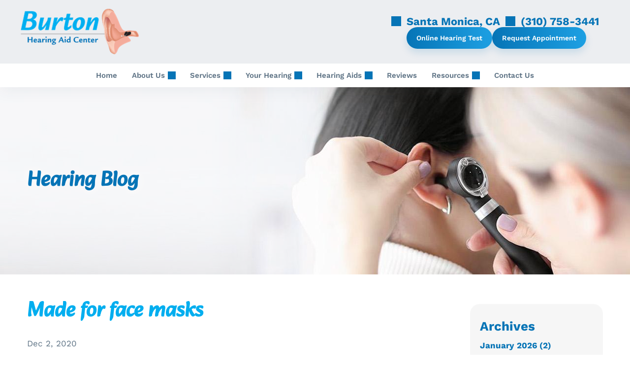

--- FILE ---
content_type: text/html;charset=utf-8
request_url: https://pnapi.invoca.net/1428/na.json
body_size: 235
content:
[{"requestId":"S9581-Santa_Monica","status":"success","formattedNumber":"310-758-3441","countryCode":"1","nationalNumber":"3107583441","lifetimeInSeconds":300,"overflow":null,"surge":null,"invocaId":"i-2d7a6e34-b4ae-4363-86e5-3d0a048d0e1b"},{"type":"settings","metrics":true}]

--- FILE ---
content_type: text/css
request_url: https://www.burtonhearingaidssantamonica.com/wp-content/themes/theme-burtonhearingaidssantamonica/style.css?ver=1761254766
body_size: 31489
content:
/*
Theme Name: Site - burtonhearingaidssantamonica
Theme URI: https://cdn.wcn.dev/canvas/canvas/
Author: West County Net
Author URI: https://www.westcounty.com
Description: A foundational starting point theme that uses the full site editor.
Requires at least: 6.4
Tested up to: 6.5
Requires PHP: 7.4
Version: 1.0.0
Template: canvas
License: GNU General Public License v2 or later
License URI: http://www.gnu.org/licenses/gpl-2.0.html
Text Domain: wcncanvas
Tags: full, site, editing, customizable, editable
*/

body {
  background-color: rgb(255, 255, 255);
}

.row {
  box-sizing: border-box;
  display: flex;
  -webkit-box-flex: 0;
  flex: 0 1 auto;
  -webkit-box-orient: horizontal;
  -webkit-box-direction: normal;
  flex-flow: wrap;
  margin: 0px -15px;
}

.row.reverse {
  -webkit-box-orient: horizontal;
  -webkit-box-direction: reverse;
  flex-direction: row-reverse;
}

.lp-col.reverse {
  -webkit-box-orient: vertical;
  -webkit-box-direction: reverse;
  flex-direction: column-reverse;
}

.lp-col {
  flex-direction: column;
}

.lp-flex {
  display: flex;
}

.object-fit-cover {
  object-fit: cover;
  position: absolute;
  left: 50%;
  top: 50%;
  width: 100%;
  height: 100%;
  transform: translate(-50%, -50%);
}

.lp-image-styled {
  box-shadow: rgba(0, 0, 0, 0.1) 5px 5px 12px;
  border-radius: 15px;
}

.lp-banner h2 {
  color: rgb(255, 255, 255);
  font-size: 34px;
  font-weight: normal;
}

.lp-heading-img {
  background: rgb(255, 255, 255);
  overflow: hidden;
  border-radius: 15px;
  filter: drop-shadow(rgba(0, 0, 0, 0.15) 2px 2px 15px);
  box-shadow: rgba(0, 0, 0, 0.15) 2px 2px 15px;
}

.lp-breadcrumbs {
  background: rgb(255, 255, 255);
  padding: 20px 0px;
  border-bottom: 2px dashed rgb(245, 245, 245);
}

.lp-breadcrumbs li:last-of-type::after {
  content: "";
}

.lp-testimonials .lp-testimonial {
  background: rgb(246, 246, 246);
}

.lp-testimonials i.wcn-single-icon {
  background-color: rgb(119, 103, 142);
  width: 75px;
  opacity: 0.3;
  position: absolute;
  z-index: 2;
}

.howto-video-tile .tile-title {
  font-size: 1.8rem;
  font-weight: 700;
  color: rgb(124, 129, 128);
  padding: 1rem 0px;
}

.howto-video-tile .cta-image .cta-tile-image {
  border: 2px solid rgb(221, 221, 221);
  margin: 15px auto;
}

.howto-video-tile .vid-container {
  padding: 0px 0px 56.25%;
  background-color: black;
  margin: auto !important;
}

.howto-video-tile .play-icon {
  background-color: rgba(255, 255, 255, 0.8);
}

@media (min-width: 600px) {
  .howto-video-tile .play-icon::after {
    border-top-width: 20px;
    border-bottom-width: 20px;
    border-left-width: 35px;
  }
}

@media (min-width: 840px) {
  .howto-video-tile .vid-container {
    background-color: black;
    margin: auto !important;
  }
}

.play-icon {
  margin: 0px;
  opacity: 0;
  position: absolute;
  top: 50%;
  left: 50%;
  width: 90px;
  height: 90px;
  border-radius: 50%;
  text-decoration: none;
  border: 2px solid rgb(204, 204, 204);
  transition: all 0.25s ease 0s;
  text-indent: -9999px;
  direction: ltr;
  transform: translate(-50%, -50%);
}

.play-icon::after {
  content: "";
  display: block;
  width: 0px;
  height: 0px;
  border-top: 30px solid transparent;
  border-bottom: 30px solid transparent;
  border-left: 50px solid rgb(30, 155, 233);
  transition: all 0.25s ease 0s;
  top: 50%;
  left: 55%;
  position: absolute;
  transform: translate(-50%, -50%);
}

.lp-cta-tiles .cta-tile {
  background: rgb(255, 255, 255);
  box-shadow: rgba(0, 0, 0, 0.35) 0px 2px 4px;
  border-radius: 4px;
  max-width: 400px;
  margin: 0px auto;
  height: 100%;
  display: flex;
  flex-direction: column;
}

.lp-cta-tiles .tech-logo {
  margin: 20px auto 0px;
  height: 46px;
  width: auto;
}

.lp-cta-tiles .cta-tile-info {
  padding: 20px;
  display: flex;
  flex-direction: column;
  justify-content: space-around;
  align-items: center;
  flex-grow: 1;
}

section.lp-expanding-list .expanding-list-item {
  background: rgb(255, 255, 255);
  border-radius: 15px;
  margin: 8px 0px;
  padding: 15px 30px 15px 15px;
  box-shadow: rgba(0, 0, 0, 0.1) 5px 5px 12px;
}

section.lp-expanding-list a.lp-show-expanded {
  position: relative;
  z-index: 1;
  display: flex;
  align-items: center;
  justify-content: space-between;
}

section.lp-expanding-list a.lp-show-expanded:hover {
  cursor: pointer;
  text-decoration: none !important;
}

section.lp-expanding-list hr {
  border-width: 2px 0px 0px;
  border-right-style: initial;
  border-bottom-style: initial;
  border-left-style: initial;
  border-right-color: initial;
  border-bottom-color: initial;
  border-left-color: initial;
  border-image: initial;
  border-top-style: solid;
  border-top-color: rgb(196, 187, 208);
  width: 100%;
  opacity: 0.5;
  margin-bottom: 25px;
  margin-top: 15px;
}

.lp-content-block {
  background: rgb(250, 250, 250);
  border-left: 3px solid rgb(228, 225, 234);
  box-shadow: rgba(0, 0, 0, 0.1) 0px 2px 20px -4px;
  border-radius: 15px;
  margin: 15px auto;
  padding: 10px 50px 15px;
}

.lp-box * {
  color: rgb(255, 255, 255);
}

.lp-box .lp-phone {
  color: rgb(255, 255, 255);
  font-size: 32px;
  display: block;
}

.lp-bottom-bar-bg {
  background-color: var(--wp--preset--color--primary);
  background-size: cover;
  background-position: center center;
  position: relative;
  padding: 50px 30px;
}

.lp-bottom-bar-bg * {
  color: rgb(255, 255, 255);
}

.lp-bottom-bar-bg::after {
  content: "";
  background: transparent;
  position: absolute;
  inset: 0px;
  width: 100%;
  height: 100%;
  z-index: 0;
}

.lp-locations-list .lp-location-item {
  padding: 40px 50px;
  margin-bottom: 30px;
  background: rgb(255, 255, 255);
}

.lp-event-sidebar hr {
  height: 0px;
  max-width: 90%;
  border-width: 0px 0px 1px;
  border-top-style: initial;
  border-right-style: initial;
  border-left-style: initial;
  border-top-color: initial;
  border-right-color: initial;
  border-left-color: initial;
  border-image: initial;
  border-bottom-style: solid;
  border-bottom-color: rgba(196, 187, 208, 0.75);
  margin: 30px auto;
}

.lp-event-details-item {
  padding: 20px 0px;
  border-top: 1px solid rgba(0, 0, 0, 0.15);
}

section.lp-styles-2 {
  background: var(--lp-color-ltgrey);
  padding: 45px 0px 60px;
}

section.lp-bottom-list-nav ul li {
  border-bottom: 1px solid rgba(196, 187, 208, 0.5);
}

.sb-form-schedule-appointment fieldset,
form fieldset {
  color-scheme: unset;
  forced-color-adjust: unset;
  mask: unset;
  math-depth: unset;
  color: unset;
  font: unset;
  font-palette: unset;
  font-synthesis: unset;
  position: unset;
  text-orientation: unset;
  text-rendering: unset;
  -webkit-font-smoothing: unset;
  -webkit-locale: unset;
  -webkit-text-orientation: unset;
  -webkit-writing-mode: unset;
  writing-mode: unset;
  zoom: unset;
  accent-color: unset;
  place-content: unset;
  place-items: unset;
  place-self: unset;
  animation-composition: unset;
  animation: unset;
  appearance: unset;
  aspect-ratio: unset;
  backdrop-filter: unset;
  backface-visibility: unset;
  background: unset;
  background-blend-mode: unset;
  block-size: unset;
  border-block: unset;
  border: unset;
  border-radius: unset;
  border-collapse: unset;
  border-end-end-radius: unset;
  border-end-start-radius: unset;
  border-inline: unset;
  border-start-end-radius: unset;
  border-start-start-radius: unset;
  inset: unset;
  box-shadow: unset;
  box-sizing: border-box;
  break-after: unset;
  break-before: unset;
  break-inside: unset;
  caption-side: unset;
  caret-color: unset;
  clear: unset;
  clip: unset;
  clip-path: unset;
  clip-rule: unset;
  color-interpolation-filters: unset;
  columns: unset;
  column-fill: unset;
  gap: unset;
  column-rule: unset;
  column-span: unset;
  contain: unset;
  contain-intrinsic-block-size: unset;
  contain-intrinsic-size: unset;
  contain-intrinsic-inline-size: unset;
  container: unset;
  content: unset;
  content-visibility: unset;
  counter-increment: unset;
  counter-reset: unset;
  counter-set: unset;
  cursor: unset;
  display: flex;
  empty-cells: unset;
  field-sizing: unset;
  fill: unset;
  fill-opacity: unset;
  fill-rule: unset;
  filter: unset;
  flex: unset;
  flex-direction: unset;
  flex-wrap: wrap;
  float: unset;
  flood-color: unset;
  flood-opacity: unset;
  grid: unset;
  grid-area: unset;
  height: unset;
  hyphenate-character: unset;
  hyphenate-limit-chars: unset;
  hyphens: unset;
  image-orientation: unset;
  image-rendering: unset;
  initial-letter: unset;
  inline-size: unset;
  inset-block: unset;
  inset-inline: unset;
  isolation: unset;
  letter-spacing: unset;
  lighting-color: unset;
  line-break: unset;
  list-style: unset;
  margin-block: unset;
  margin: unset;
  margin-inline: unset;
  marker: unset;
  mask-type: unset;
  math-shift: unset;
  math-style: unset;
  max-block-size: unset;
  max-height: unset;
  max-inline-size: unset;
  max-width: unset;
  min-block-size: unset;
  min-height: unset;
  min-inline-size: unset;
  min-width: unset;
  mix-blend-mode: unset;
  object-fit: unset;
  object-position: unset;
  offset: unset;
  opacity: unset;
  order: unset;
  orphans: unset;
  outline: unset;
  outline-offset: unset;
  overflow-anchor: unset;
  overflow-clip-margin: unset;
  overflow-wrap: unset;
  overflow: unset;
  overlay: unset;
  overscroll-behavior-block: unset;
  overscroll-behavior-inline: unset;
  overscroll-behavior: unset;
  padding-block: unset;
  padding: unset;
  padding-inline: unset;
  page: unset;
  page-orientation: unset;
  paint-order: unset;
  perspective: unset;
  perspective-origin: unset;
  pointer-events: unset;
  quotes: unset;
  resize: unset;
  rotate: unset;
  ruby-position: unset;
  scale: unset;
  scroll-behavior: unset;
  scroll-margin-block: unset;
  scroll-margin: unset;
  scroll-margin-inline: unset;
  scroll-padding-block: unset;
  scroll-padding: unset;
  scroll-padding-inline: unset;
  scroll-snap-align: unset;
  scroll-snap-stop: unset;
  scroll-snap-type: unset;
  scroll-timeline: unset;
  scrollbar-color: unset;
  scrollbar-gutter: unset;
  scrollbar-width: unset;
  shape-image-threshold: unset;
  shape-margin: unset;
  shape-outside: unset;
  shape-rendering: unset;
  size: unset;
  stop-color: unset;
  stop-opacity: unset;
  stroke: unset;
  stroke-dasharray: unset;
  stroke-dashoffset: unset;
  stroke-linecap: unset;
  stroke-linejoin: unset;
  stroke-miterlimit: unset;
  stroke-opacity: unset;
  stroke-width: unset;
  tab-size: unset;
  table-layout: unset;
  text-align: unset;
  text-align-last: unset;
  text-anchor: unset;
  text-combine-upright: unset;
  text-decoration: unset;
  text-decoration-skip-ink: unset;
  text-emphasis: unset;
  text-emphasis-position: unset;
  text-indent: unset;
  text-overflow: unset;
  text-shadow: unset;
  text-size-adjust: unset;
  text-transform: unset;
  text-underline-offset: unset;
  text-underline-position: unset;
  white-space: unset;
  timeline-scope: unset;
  touch-action: unset;
  transform: unset;
  transform-box: unset;
  transform-origin: unset;
  transform-style: unset;
  transition: unset;
  translate: unset;
  user-select: unset;
  vertical-align: unset;
  view-timeline: unset;
  view-transition-name: unset;
  visibility: unset;
  border-spacing: unset;
  -webkit-box-align: unset;
  -webkit-box-direction: unset;
  -webkit-box-flex: unset;
  -webkit-box-ordinal-group: unset;
  -webkit-box-orient: unset;
  -webkit-box-pack: unset;
  -webkit-box-reflect: unset;
  -webkit-line-break: unset;
  -webkit-mask-box-image: unset;
  -webkit-rtl-ordering: unset;
  -webkit-ruby-position: unset;
  -webkit-tap-highlight-color: unset;
  -webkit-text-combine: unset;
  -webkit-text-decorations-in-effect: unset;
  -webkit-text-fill-color: unset;
  -webkit-text-security: unset;
  -webkit-text-stroke: unset;
  -webkit-user-drag: unset;
  widows: unset;
  width: unset;
  will-change: unset;
  word-break: unset;
  word-spacing: unset;
  z-index: unset;
}

.lp-next-step {
  padding: 45px 0px 60px;
}

.lp-contact-us-bottom {
  padding: 45px 0px 60px;
  margin-bottom: -60px;
}

.col-sm,
.col-sm-1,
.col-sm-2,
.col-sm-3,
.col-sm-4,
.col-sm-5,
.col-sm-6,
.col-sm-7,
.col-sm-8,
.col-sm-9,
.col-sm-10,
.col-sm-11,
.col-sm-12,
.col-md,
.col-md-1,
.col-md-2,
.col-md-3,
.col-md-4,
.col-md-5,
.col-md-6,
.col-md-7,
.col-md-8,
.col-md-9,
.col-md-10,
.col-md-11,
.col-md-12,
.col-lg,
.col-lg-1,
.col-lg-2,
.col-lg-3,
.col-lg-4,
.col-lg-5,
.col-lg-6,
.col-lg-7,
.col-lg-8,
.col-lg-9,
.col-lg-10,
.col-lg-11,
.col-lg-12 {
  flex-basis: 100%;
  max-width: 100%;
  padding: 0px 15px;
}

.col-xs,
.col-xs-1,
.col-xs-2,
.col-xs-3,
.col-xs-4,
.col-xs-5,
.col-xs-6,
.col-xs-7,
.col-xs-8,
.col-xs-9,
.col-xs-10,
.col-xs-11,
.col-xs-12,
.col-xs-offset-0,
.col-xs-offset-1,
.col-xs-offset-2,
.col-xs-offset-3,
.col-xs-offset-4,
.col-xs-offset-5,
.col-xs-offset-6,
.col-xs-offset-7,
.col-xs-offset-8,
.col-xs-offset-9,
.col-xs-offset-10,
.col-xs-offset-11,
.col-xs-offset-12 {
  box-sizing: border-box;
  -webkit-box-flex: 0;
  flex: 0 0 auto;
  padding: 0px 15px;
}

.col-xs {
  -webkit-box-flex: 1;
  flex-grow: 1;
  flex-basis: 0px;
  max-width: 100%;
}

.col-xs-1 {
  flex-basis: 8.33333%;
  max-width: 8.33333%;
}

.col-xs-2 {
  flex-basis: 16.6667%;
  max-width: 16.6667%;
}

.col-xs-3 {
  flex-basis: 25%;
  max-width: 25%;
}

.col-xs-4 {
  flex-basis: 33.3333%;
  max-width: 33.3333%;
}

.col-xs-5 {
  flex-basis: 41.6667%;
  max-width: 41.6667%;
}

.col-xs-6 {
  flex-basis: 50%;
  max-width: 50%;
}

.col-xs-7 {
  flex-basis: 58.3333%;
  max-width: 58.3333%;
}

.col-xs-8 {
  flex-basis: 66.6667%;
  max-width: 66.6667%;
}

.col-xs-9 {
  flex-basis: 75%;
  max-width: 75%;
}

.col-xs-10 {
  flex-basis: 83.3333%;
  max-width: 83.3333%;
}

.col-xs-11 {
  flex-basis: 91.6667%;
  max-width: 91.6667%;
}

.col-xs-12 {
  flex-basis: 100%;
  max-width: 100%;
}

.col-xs-offset-1 {
  margin-left: 8.33333%;
}

.col-xs-offset-2 {
  margin-left: 16.6667%;
}

.col-xs-offset-4 {
  margin-left: 33.3333%;
}

.col-xs-offset-5 {
  margin-left: 41.6667%;
}

.col-xs-offset-7 {
  margin-left: 58.3333%;
}

.col-xs-offset-8 {
  margin-left: 66.6667%;
}

.col-xs-offset-10 {
  margin-left: 83.3333%;
}

.col-xs-offset-11 {
  margin-left: 91.6667%;
}

.lp-start-xs {
  -webkit-box-pack: start;
  justify-content: flex-start;
  text-align: start;
}

.lp-center-xs {
  -webkit-box-pack: center;
  justify-content: center;
  text-align: center;
}

.lp-end-xs {
  -webkit-box-pack: end;
  justify-content: flex-end;
  text-align: end;
}

.lp-top-xs {
  -webkit-box-align: start;
  align-items: flex-start;
}

.lp-middle-xs {
  -webkit-box-align: center;
  align-items: center;
}

.lp-bottom-xs {
  -webkit-box-align: end;
  align-items: flex-end;
}

.lp-around-xs {
  justify-content: space-around;
}

.lp-between-xs {
  -webkit-box-pack: justify;
  justify-content: space-between;
}

.lp-first-xs {
  order: -1;
}

.lp-last-xs {
  -webkit-box-ordinal-group: 2;
  order: 1;
}

@media only screen and (min-width: 768px) {
  .col-sm,
  .col-sm-1,
  .col-sm-2,
  .col-sm-3,
  .col-sm-4,
  .col-sm-5,
  .col-sm-6,
  .col-sm-7,
  .col-sm-8,
  .col-sm-9,
  .col-sm-10,
  .col-sm-11,
  .col-sm-12,
  .col-sm-offset-0,
  .col-sm-offset-1,
  .col-sm-offset-2,
  .col-sm-offset-3,
  .col-sm-offset-4,
  .col-sm-offset-5,
  .col-sm-offset-6,
  .col-sm-offset-7,
  .col-sm-offset-8,
  .col-sm-offset-9,
  .col-sm-offset-10,
  .col-sm-offset-11,
  .col-sm-offset-12 {
    box-sizing: border-box;
    -webkit-box-flex: 0;
    flex: 0 0 auto;
    padding-right: 15px;
    padding-left: 15px;
  }

  .col-sm {
    -webkit-box-flex: 1;
    flex-grow: 1;
    flex-basis: 0px;
    max-width: 100%;
  }

  .col-sm-1 {
    flex-basis: 8.33333%;
    max-width: 8.33333%;
  }

  .col-sm-2 {
    flex-basis: 16.6667%;
    max-width: 16.6667%;
  }

  .col-sm-3 {
    flex-basis: 25%;
    max-width: 25%;
  }

  .col-sm-4 {
    flex-basis: 33.3333%;
    max-width: 33.3333%;
  }

  .col-sm-5 {
    flex-basis: 41.6667%;
    max-width: 41.6667%;
  }

  .col-sm-6 {
    flex-basis: 50%;
    max-width: 50%;
  }

  .col-sm-7 {
    flex-basis: 58.3333%;
    max-width: 58.3333%;
  }

  .col-sm-8 {
    flex-basis: 66.6667%;
    max-width: 66.6667%;
  }

  .col-sm-9 {
    flex-basis: 75%;
    max-width: 75%;
  }

  .col-sm-10 {
    flex-basis: 83.3333%;
    max-width: 83.3333%;
  }

  .col-sm-11 {
    flex-basis: 91.6667%;
    max-width: 91.6667%;
  }

  .col-sm-12 {
    flex-basis: 100%;
    max-width: 100%;
  }

  .col-sm-offset-1 {
    margin-left: 8.33333%;
  }

  .col-sm-offset-2 {
    margin-left: 16.6667%;
  }

  .col-sm-offset-4 {
    margin-left: 33.3333%;
  }

  .col-sm-offset-5 {
    margin-left: 41.6667%;
  }

  .col-sm-offset-7 {
    margin-left: 58.3333%;
  }

  .col-sm-offset-8 {
    margin-left: 66.6667%;
  }

  .col-sm-offset-10 {
    margin-left: 83.3333%;
  }

  .col-sm-offset-11 {
    margin-left: 91.6667%;
  }

  .lp-start-sm {
    -webkit-box-pack: start;
    justify-content: flex-start;
    text-align: start;
  }

  .lp-center-sm {
    -webkit-box-pack: center;
    justify-content: center;
    text-align: center;
  }

  .lp-end-sm {
    -webkit-box-pack: end;
    justify-content: flex-end;
    text-align: end;
  }

  .lp-top-sm {
    -webkit-box-align: start;
    align-items: flex-start;
  }

  .lp-middle-sm {
    -webkit-box-align: center;
    align-items: center;
  }

  .lp-bottom-sm {
    -webkit-box-align: end;
    align-items: flex-end;
  }

  .lp-around-sm {
    justify-content: space-around;
  }

  .lp-between-sm {
    -webkit-box-pack: justify;
    justify-content: space-between;
  }

  .lp-first-sm {
    order: -1;
  }

  .lp-last-sm {
    -webkit-box-ordinal-group: 2;
    order: 1;
  }
}

@media only screen and (min-width: 992px) {
  .col-md,
  .col-md-1,
  .col-md-2,
  .col-md-3,
  .col-md-4,
  .col-md-5,
  .col-md-6,
  .col-md-7,
  .col-md-8,
  .col-md-9,
  .col-md-10,
  .col-md-11,
  .col-md-12,
  .col-md-offset-0,
  .col-md-offset-1,
  .col-md-offset-2,
  .col-md-offset-3,
  .col-md-offset-4,
  .col-md-offset-5,
  .col-md-offset-6,
  .col-md-offset-7,
  .col-md-offset-8,
  .col-md-offset-9,
  .col-md-offset-10,
  .col-md-offset-11,
  .col-md-offset-12 {
    box-sizing: border-box;
    -webkit-box-flex: 0;
    flex: 0 0 auto;
    padding-right: 15px;
    padding-left: 15px;
  }

  .col-md {
    -webkit-box-flex: 1;
    flex-grow: 1;
    flex-basis: 0px;
    max-width: 100%;
  }

  .col-md-1 {
    flex-basis: 8.33333%;
    max-width: 8.33333%;
  }

  .col-md-2 {
    flex-basis: 16.6667%;
    max-width: 16.6667%;
  }

  .col-md-3 {
    flex-basis: 25%;
    max-width: 25%;
  }

  .col-md-4 {
    flex-basis: 33.3333%;
    max-width: 33.3333%;
  }

  .col-md-5 {
    flex-basis: 41.6667%;
    max-width: 41.6667%;
  }

  .col-md-6 {
    flex-basis: 50%;
    max-width: 50%;
  }

  .col-md-7 {
    flex-basis: 58.3333%;
    max-width: 58.3333%;
  }

  .col-md-8 {
    flex-basis: 66.6667%;
    max-width: 66.6667%;
  }

  .col-md-9 {
    flex-basis: 75%;
    max-width: 75%;
  }

  .col-md-10 {
    flex-basis: 83.3333%;
    max-width: 83.3333%;
  }

  .col-md-11 {
    flex-basis: 91.6667%;
    max-width: 91.6667%;
  }

  .col-md-12 {
    flex-basis: 100%;
    max-width: 100%;
  }

  .col-md-offset-1 {
    margin-left: 8.33333%;
  }

  .col-md-offset-2 {
    margin-left: 16.6667%;
  }

  .col-md-offset-4 {
    margin-left: 33.3333%;
  }

  .col-md-offset-5 {
    margin-left: 41.6667%;
  }

  .col-md-offset-7 {
    margin-left: 58.3333%;
  }

  .col-md-offset-8 {
    margin-left: 66.6667%;
  }

  .col-md-offset-10 {
    margin-left: 83.3333%;
  }

  .col-md-offset-11 {
    margin-left: 91.6667%;
  }

  .lp-start-md {
    -webkit-box-pack: start;
    justify-content: flex-start;
    text-align: start;
  }

  .lp-center-md {
    -webkit-box-pack: center;
    justify-content: center;
    text-align: center;
  }

  .lp-end-md {
    -webkit-box-pack: end;
    justify-content: flex-end;
    text-align: end;
  }

  .lp-top-md {
    -webkit-box-align: start;
    align-items: flex-start;
  }

  .lp-middle-md {
    -webkit-box-align: center;
    align-items: center;
  }

  .lp-bottom-md {
    -webkit-box-align: end;
    align-items: flex-end;
  }

  .lp-around-md {
    justify-content: space-around;
  }

  .lp-between-md {
    -webkit-box-pack: justify;
    justify-content: space-between;
  }

  .lp-first-md {
    order: -1;
  }

  .lp-last-md {
    -webkit-box-ordinal-group: 2;
    order: 1;
  }
}

@media only screen and (min-width: 1280px) {
  .col-lg,
  .col-lg-1,
  .col-lg-2,
  .col-lg-3,
  .col-lg-4,
  .col-lg-5,
  .col-lg-6,
  .col-lg-7,
  .col-lg-8,
  .col-lg-9,
  .col-lg-10,
  .col-lg-11,
  .col-lg-12,
  .col-lg-offset-0,
  .col-lg-offset-1,
  .col-lg-offset-2,
  .col-lg-offset-3,
  .col-lg-offset-4,
  .col-lg-offset-5,
  .col-lg-offset-6,
  .col-lg-offset-7,
  .col-lg-offset-8,
  .col-lg-offset-9,
  .col-lg-offset-10,
  .col-lg-offset-11,
  .col-lg-offset-12 {
    box-sizing: border-box;
    -webkit-box-flex: 0;
    flex: 0 0 auto;
    padding-right: 15px;
    padding-left: 15px;
  }

  .col-lg {
    -webkit-box-flex: 1;
    flex-grow: 1;
    flex-basis: 0px;
    max-width: 100%;
  }

  .col-lg-1 {
    flex-basis: 8.33333%;
    max-width: 8.33333%;
  }

  .col-lg-2 {
    flex-basis: 16.6667%;
    max-width: 16.6667%;
  }

  .col-lg-3 {
    flex-basis: 25%;
    max-width: 25%;
  }

  .col-lg-4 {
    flex-basis: 33.3333%;
    max-width: 33.3333%;
  }

  .col-lg-5 {
    flex-basis: 41.6667%;
    max-width: 41.6667%;
  }

  .col-lg-6 {
    flex-basis: 50%;
    max-width: 50%;
  }

  .col-lg-7 {
    flex-basis: 58.3333%;
    max-width: 58.3333%;
  }

  .col-lg-8 {
    flex-basis: 66.6667%;
    max-width: 66.6667%;
  }

  .col-lg-9 {
    flex-basis: 75%;
    max-width: 75%;
  }

  .col-lg-10 {
    flex-basis: 83.3333%;
    max-width: 83.3333%;
  }

  .col-lg-11 {
    flex-basis: 91.6667%;
    max-width: 91.6667%;
  }

  .col-lg-12 {
    flex-basis: 100%;
    max-width: 100%;
  }

  .col-lg-offset-1 {
    margin-left: 8.33333%;
  }

  .col-lg-offset-2 {
    margin-left: 16.6667%;
  }

  .col-lg-offset-4 {
    margin-left: 33.3333%;
  }

  .col-lg-offset-5 {
    margin-left: 41.6667%;
  }

  .col-lg-offset-7 {
    margin-left: 58.3333%;
  }

  .col-lg-offset-8 {
    margin-left: 66.6667%;
  }

  .col-lg-offset-10 {
    margin-left: 83.3333%;
  }

  .col-lg-offset-11 {
    margin-left: 91.6667%;
  }

  .lp-start-lg {
    -webkit-box-pack: start;
    justify-content: flex-start;
    text-align: start;
  }

  .lp-center-lg {
    -webkit-box-pack: center;
    justify-content: center;
    text-align: center;
  }

  .lp-end-lg {
    -webkit-box-pack: end;
    justify-content: flex-end;
    text-align: end;
  }

  .lp-top-lg {
    -webkit-box-align: start;
    align-items: flex-start;
  }

  .lp-middle-lg {
    -webkit-box-align: center;
    align-items: center;
  }

  .lp-bottom-lg {
    -webkit-box-align: end;
    align-items: flex-end;
  }

  .lp-around-lg {
    justify-content: space-around;
  }

  .lp-between-lg {
    -webkit-box-pack: justify;
    justify-content: space-between;
  }

  .lp-first-lg {
    order: -1;
  }

  .lp-last-lg {
    -webkit-box-ordinal-group: 2;
    order: 1;
  }
}

.lp-modal {
  display: none;
  position: fixed;
  z-index: 1000;
  padding-top: 100px;
  left: 0px;
  top: 0px;
  width: 100%;
  height: 100%;
  overflow: auto;
  background-color: rgba(0, 0, 0, 0.4);
}

.lp-modal-content {
  background-color: rgb(255, 255, 255);
  margin: auto;
}

@font-face {
  font-family: finder-icons;
  src: url("/stat/cache/fonts/icons/finder-icons/finder-icons.woff2?dowdt1") format("woff2"), url("/stat/cache/fonts/icons/finder-icons/finder-icons.ttf?dowdt1") format("truetype"), url("/stat/cache/fonts/icons/finder-icons/finder-icons.woff?dowdt1") format("woff");
  font-weight: normal;
  font-style: normal;
  font-display: block;
}

.sb-search-form form div,
.sb-location > div,
.sb-location-infowindow > div {
  position: static;
}

.sb-use-current-location a::before {
  color: rgb(255, 255, 255);
  font-size: 14px;
  font-family: finder-icons;
  content: "";
  font-weight: 300;
  position: absolute;
  left: -24px;
}

.sb-no-user-location,
.sb-locations-loading,
.sb-locations-notfound {
  font-size: 15.5px;
  line-height: 1.5;
  color: rgb(51, 51, 51);
  padding: 25px 15px !important;
}

.sb-filters-inline {
  margin-bottom: 0px;
  background: rgb(255, 255, 255);
  margin-right: -18px;
  margin-left: -18px;
  padding: 5px 18px;
}

.sb-filter-title {
  color: rgb(196, 80, 59);
  font-size: 17px;
  font-family: Tinos, serif;
  margin-bottom: 8px;
  font-weight: 600;
  position: relative;
}

.sb-filter-form .sb-filter-item:nth-of-type(2n) {
  padding-left: 5px;
  width: 45%;
}

.sb-filter-form .sb-filter-item:nth-of-type(2n+1) {
  width: 55%;
}

.sb-filter-form .sb-filter-item label {
  display: -webkit-flex;
  align-items: center;
  cursor: pointer;
}

.sb-filter-form .sb-filter-item label span {
  text-transform: none;
  font-size: 15px;
  color: rgb(0, 0, 0);
}

.sb-search-form {
  width: 100%;
  z-index: 4;
  position: relative !important;
  top: 30px !important;
  left: 30px !important;
  height: auto !important;
  padding: 30px 18px 10px !important;
}

.sb-locations {
  width: 100%;
  z-index: 10;
  bottom: 0px;
  overflow: scroll;
  height: 460px;
  background-color: rgb(255, 255, 255);
  box-shadow: rgba(0, 0, 0, 0.46) 2px 2px 5px -2px;
  position: relative !important;
  top: 30px !important;
  left: 30px !important;
  max-height: 460px !important;
}

.sb-search-form button {
  height: 42px;
  width: 100%;
  background: black;
  border: none;
  border-radius: 0px;
  color: rgb(255, 255, 255);
  text-align: center;
  padding: 0px;
  font-size: 19px;
  font-weight: 400;
  text-transform: uppercase;
}

.sb-search-form button:hover {
  background: rgb(255, 255, 255);
  border: 1.5px solid rgb(0, 0, 0);
  color: rgb(0, 0, 0) !important;
}

.sb-search-form #id_location {
  height: 42px;
  width: 100%;
  max-width: 100%;
  border-radius: 0px;
  font-size: 15px;
  background: rgb(255, 255, 255);
  color: rgb(51, 51, 51);
  border: 1.5px solid rgb(204, 204, 204);
  margin-bottom: 10px;
  cursor: unset;
  font-family: Cosima, sans-serif;
  font-weight: 400;
  padding-left: 40px;
  outline: none;
}

::placeholder {
  color: rgb(51, 51, 51);
  opacity: 1;
}

.searchicon {
  position: absolute;
  top: 30px;
  left: 20px;
  font-size: 18px;
  color: rgb(150, 150, 150);
  width: 40px;
  height: 40px;
  padding: 10px;
  font-weight: 800;
  font-family: finder-icons !important;
}

.searchicon::before {
  content: "" !important;
}

.sb-location {
  position: relative;
  border-bottom: 1px solid rgb(204, 204, 204);
  padding: 20px 18px !important;
}

.sb-location.sb-location-active {
  transition: all 0.3s ease-out 0s;
  border-bottom: 1px solid rgb(199, 199, 199);
  background-color: rgb(244, 244, 244) !important;
}

.sb-location-name {
  font-size: 21px;
  margin-bottom: 13px;
  line-height: 1.2;
  color: rgb(0, 0, 0);
  text-transform: uppercase;
}

.sb-location-distance {
  right: 20px;
  font-size: 12px;
  color: rgb(61, 57, 53);
  position: absolute !important;
}

.sb-location-distance a {
  font-size: 12px;
  color: rgb(61, 57, 53);
}

.sb-location-distance::before {
  content: "";
  font-family: finder-icons;
  font-weight: 300;
  font-size: 26px;
  padding-bottom: 8px;
  margin-top: 8px;
  display: block;
  text-align: center;
  color: rgb(61, 57, 53);
}

.sb-location-address {
  font-size: 15px;
  margin-bottom: 10px;
  max-width: 230px;
  color: rgb(51, 51, 51);
  line-height: 21px;
}

.sb-location-phone a {
  font-size: 15px;
  line-height: 21px;
  color: rgb(51, 51, 51) !important;
  text-decoration: underline !important;
}

.sb-location-hours {
  font-size: 15px;
  font-weight: 500;
  line-height: 21px;
  color: rgb(51, 51, 51);
  margin-bottom: 15px;
}

.sb-location-links {
  margin: 10px -5px 0px;
  line-height: 19.5px;
  overflow: hidden;
}

.sb-location-links span a,
.sb-location-links span a:active,
.sb-location-links span a:visited {
  background: rgb(0, 0, 0);
  font-weight: 400;
  text-transform: uppercase;
  font-size: 13px;
  padding: 8px 10px;
  border-radius: 0px;
  text-align: center;
  border: 1.5px solid rgb(0, 0, 0);
  height: 38px;
  display: flex;
  align-items: center;
  justify-content: center;
  color: white;
  text-decoration: none;
}

.sb-location-links span a:hover,
.sb-location-links span a:focus {
  border: 1.5px solid rgb(0, 0, 0);
  background-color: rgb(255, 255, 255);
  color: rgb(0, 0, 0) !important;
  text-decoration: none !important;
}

.gm-style .gm-style-iw-c {
  border-radius: 0px;
  max-width: 350px !important;
}

.sb-location-infowindow {
  width: 350px !important;
  padding: 20px !important;
  margin-bottom: 0px !important;
  font-family: century-gothic, sans-serif !important;
  line-height: 19px !important;
  font-weight: 600 !important;
}

.sb-location-infowindow .sb-location-phone::before,
.sb-location-infowindow .sb-location-address::before,
.sb-location-infowindow .sb-location-hours::before {
  font-family: finder-icons;
  font-weight: 300;
  position: absolute;
  left: -25px;
  color: rgb(0, 0, 0);
  font-size: 17px;
  line-height: 1.4;
}

.sb-location-infowindow .sb-location-phone::before {
  content: "";
  top: -2px;
}

.sb-location-infowindow .sb-location-address::before {
  content: "";
}

.sb-location-infowindow .sb-location-hours::before {
  content: "";
  top: -2px;
}

.sb-location-infowindow .sb-location-distance::before {
  margin-top: 0px;
  padding-bottom: 5px;
}

@media (max-width: 768px) {
  .sb-locationfinder {
    display: -webkit-flex;
    flex-direction: column;
    height: auto !important;
  }

  .sb-location-list-back {
    height: auto;
    order: 4;
    position: unset !important;
  }

  .sb-locations {
    order: 3;
    position: unset !important;
    max-height: 600px !important;
  }

  .sb-search-form > form {
    padding: 0px 12% 5px;
  }

  .sb-location {
    line-height: 20px;
    padding: 30px 12% !important;
  }

  .sb-filters-inline {
    padding: 10px 12%;
    margin: 0px 0px 10px;
  }

  .sb-location.sb-location-active {
    background: rgb(255, 255, 255);
  }

  .sb-location.sb-location-active {
    background-color: rgb(255, 255, 255) !important;
  }

  .sb-location-list-back a {
    font-weight: 400;
    font-size: 20px;
    letter-spacing: 0.5px;
    text-decoration: underline !important;
    margin-right: 20px !important;
  }

  .sb-location-links {
    margin: 10px -2% 0px;
  }

  .sb-locations.sb-has-location-active {
    overflow: hidden;
    height: auto !important;
    max-height: 100% !important;
  }

  .sb-location-active .sb-location-phone::before,
  .sb-location-active .sb-location-address::before,
  .sb-location-active .sb-location-hours::before {
    font-family: finder-icons;
    font-weight: 300;
    position: absolute;
    left: -28px;
    color: rgb(0, 0, 0);
    font-size: 17px;
    line-height: 1.4;
  }

  .sb-location-active .sb-location-phone::before {
    content: "";
  }

  .sb-location-active .sb-location-address::before {
    content: "";
  }

  .sb-location-active .sb-location-hours::before {
    content: "";
  }
}

@media (max-width: 520px) {
  .sb-search-form > form,
  .sb-use-current-location,
  .sb-location,
  .sb-location-list-back,
  .sb-filters-inline {
    padding-left: 5% !important;
    padding-right: 5% !important;
  }

  .sb-filters-inline {
    padding: 10px 5%;
  }
}

.lp-responsive-iframe iframe {
  position: absolute;
  inset: 0px;
  width: 100%;
  height: 100%;
}

.container-lg,
.container {
  padding: 0px;
  max-width: 1200px !important;
}

h1,
h2,
h3,
h4,
h5,
h6,
dt.description-title {
  font-family: var(--wp--preset--font-family--work-sans);
  line-height: 1.2;
  color: var(--wp--preset--color--primary);
  margin: 10px 0px;
  font-weight: 700;
}

.entry p {
  font-family: var(--wp--preset--font-family--work-sans);
  color: var(--lp-color-text);
  font-size: var(--wp--preset--font-size--base) !important;
  line-height: 1.6 !important;
}

.lp-btn,
.lp-main-button,
.wcn-gravity-form button[type="submit"],
.lp-appointment-cta,
.lp-localinfo-cta {
  line-height: 1;
  display: inline-block;
  background: linear-gradient(90deg,var(--wp--preset--color--primary),var(--wp--preset--color--tertiary));
  text-decoration: none;
  border: none;
  padding: 15px 20px;
  border-radius: var(--wp--preset--spacing--50-px);
  transition: all 0.4s ease 0s;
  min-width: auto;
  text-align: center;
  font-weight: 600;
  box-shadow: 0px 8px 15px rgb(var(--wp--custom--overlay--btn) 0.15);
}

.lp-btn:hover,
.lp-main-button:hover,
.lp-appointment-cta:hover,
.lp-localinfo-cta:hover {
  background: linear-gradient(90deg,var(--wp--preset--color--primary),var(--wp--preset--color--secondary));
  transition: all 0.4s ease 0s;
  color: var(--wp--preset--color--white);
}

a.btn-white-border:hover {
  border: 1px solid var(--wp--preset--color--white);
  background: var(--wp--preset--color--white) !important;
  color: var(--wp--preset--color--primary) !important;
}

a.btn-white-bg:hover {
  border: 1px solid var(--wp--preset--color--white);
  background: transparent !important;
  color: var(--wp--preset--color--white) !important;
}

.show-hdr-info a {
  color: var(--wp--preset--color--white);
  text-decoration: none;
  font-size: var(--wp--preset--font-size--md) !important;
}

.menu a {
  display: block;
  font-size: var(--wp--preset--font-size--sm);
  text-transform: capitalize;
  text-decoration: none;
  font-weight: 600;
  transition: all 0.3s ease 0s;
  padding: 0.8em 1em;
  position: relative;
}

.menu li .sub-menu {
  box-shadow: var(--wp--preset--shadow--lgt);
  width: 19rem;
  position: absolute;
  left: 0px;
  top: 100%;
  background-color: var(--wp--preset--color--white);
  padding: 0px;
  transform: translateY(10px);
  transition: all 0.3s ease 0s;
  opacity: 0;
  visibility: hidden;
  text-align: left;
  z-index: 99;
}

a.menu-nav::after,
.sub-menu li a::after,
a.menu-nav:focus-within::after,
ul.sub-menu li a:focus-within::after {
  height: 5px;
  display: block;
  content: "";
  background: var(--wp--preset--color--secondary);
  position: absolute;
  bottom: 0px;
  left: 0%;
  right: 0px;
  width: 0%;
  border-radius: 0px;
  z-index: 1;
  transition: all 0.45s ease 0s;
}

a.menu-nav:hover::after,
.menu li.selected a.menu-nav::after,
.sub-menu li:hover a::after,
.sub-menu li.selected a::after {
  width: 100%;
}

.main-nav ul li:hover > ul,
.main-nav ul li:focus-within > ul,
.main-nav ul li ul:hover,
.main-nav ul li ul:focus {
  visibility: visible;
  opacity: 1;
  display: block;
}

.site-d-header .open-nav-menu span::before,
.site-d-header .open-nav-menu span::after {
  content: "";
  position: absolute;
  left: 0px;
  width: 100%;
  height: 100%;
  background-color: var(--lp-color-text);
  box-sizing: border-box;
}

.open-nav-menu span::before {
  top: -7px;
}

.open-nav-menu span::after {
  top: 7px;
}

.menu-overlay {
  position: fixed;
  z-index: 999;
  background-color: rgba(var(--wp--custom--overlay--drk) 0.5);
  left: 0px;
  top: 0px;
  height: 100%;
  width: 100%;
  visibility: hidden;
  opacity: 0;
  transition: all 0.3s ease 0s;
}

@media only screen and (max-width: 1100px) {
  .nav-menu {
    position: fixed;
    right: -500px;
    visibility: hidden;
    max-width: 500px;
    width: 100%;
    height: 100%;
    top: 0px;
    overflow-y: auto;
    background-color: var(--lp-color-text);
    z-index: 1000;
    padding: 30px 35px;
    transition: all 0.5s ease 0s;
    display: block;
  }

  .menu-sub-item.active .ghost-btn {
    position: absolute;
    width: 80%;
    height: 40px;
    top: 0px;
    z-index: 999;
    border: none;
    background: transparent;
    display: block !important;
  }

  .menu-sub-item.active a .plus::after {
    transform: translate(-50%, -50%) rotate(0deg);
  }

  .menu-burger {
    position: absolute;
    top: 0px;
    bottom: 0px;
    right: 4%;
    margin: auto;
    display: flex;
    align-items: center;
    width: 100%;
    justify-content: flex-end;
  }
}

@media only screen and (max-width: 767px) {
  .lp-hero-banner {
    background-color: var(--wp--preset--color--accent);
    height: auto;
    padding: 2em 0em;
    background-image: linear-gradient(90deg,var(--wp--preset--color--accent),var(--wp--preset--color--accent)) !important;
  }
}

.teaser-d4:nth-child(2n+1) .teaser-d4-image {
  background: var(--wp--preset--color--primary);
}

.teaser-d4:nth-child(2n) .teaser-d4-image {
  background: var(--wp--preset--color--secondary);
}

.teaser-d4-icon svg {
  transition: all 0.4s ease 0s;
  width: 20px;
  height: 20px;
}

@media only screen and (max-width: 991px) {
  .site-d-hear-image {
    border-radius: var(--wp--preset--spacing--50-px) var(--wp--preset--spacing--50-px) 0 0;
    margin: 0px 2em;
    padding: 3rem 1.5rem 1em;
  }
}

@media only screen and (max-width: 500px) {
  .site-d-hear-image {
    margin: 0px 0em;
  }
}

.testi-bg {
  background: linear-gradient(90deg,rgb(var(--wp--custom--overlay--drk) 0.6),rgb(var(--wp--custom--overlay--drk) 0.6)),url("/wp-content/uploads/themes/theme-burtonhearingaidssantamonica/assets/images/testi-bg_12.jpg");
  background-size: cover;
  background-position: center center;
  border-radius: var(--wp--preset--spacing--20-px);
  position: relative;
  height: 25rem;
  margin-bottom: 11rem;
}

.testi .testi-blockquote {
  margin: 0px;
  padding: 2em;
  font-style: italic;
}

.testi::before,
.testi::after {
  font-family: FontAwesome;
  content: "“";
  position: absolute;
  font-size: 150px;
  line-height: 1em;
  color: var(--wp--preset--color--primary);
  font-style: normal;
}

.testi::before {
  top: -27px;
  left: 20px;
}

.testi::after {
  content: "”";
  right: 20px;
  bottom: -88px;
}

.lp-slider-dot {
  height: 15px;
  width: 15px;
  margin: 0px 2px;
  background-color: var(--wp--preset--color--primary);
  border-radius: var(--wp--preset--spacing--50-px);
  display: inline-block;
  transition: all 0.6s ease 0s;
  opacity: 0.2;
}

@keyframes slideInLeft {
  0% {
    opacity: 0;
    transform: translate3d(20px, 0px, 0px);
    visibility: visible;
  }

  100% {
    opacity: 1;
  }
}

.event-promo {
  position: relative;
  margin: 0px;
  width: 100%;
  background: linear-gradient(90deg,var(--wp--preset--color--accent),var(--wp--preset--color--accent));
  text-align: center;
  border-radius: var(--wp--preset--spacing--20-px);
  box-shadow: var(--wp--preset--shadow--lgt);
  transition: all 0.4s ease-out 0s;
}

.event-promo:hover {
  box-shadow: var(--wp--preset--shadow--md);
  transition: all 0.4s ease-out 0s;
}

.event-promo * {
  box-sizing: border-box;
  transition: all 0.2s ease-out 0s;
}

.event-promo i {
  position: absolute;
  top: 0px;
  left: 50%;
  transform: translate(-50%, 0%);
  width: 70px;
  height: 70px;
  border-radius: 50%;
  background: var(--lp-color-text);
  color: var(--wp--preset--color--white);
  display: flex;
  align-items: center;
  justify-content: center;
}

.event-promo a {
  position: absolute;
  inset: 0px;
  z-index: 1;
}

.event-promo:hover i,
.event-promo.hover i {
  transform: translate(-50%, 5px);
}

.sb-formfield input,
.sb-formfield textarea,
.sb-formfield select,
.input-group input,
.lp-scheduling-modal .sb-form-schedule-appointment input,
.lp-scheduling-modal .sb-form-schedule-appointment textarea,
.lp-scheduling-modal .sb-form-schedule-appointment select {
  width: 100%;
  padding: 20px 15px;
  border: 1px solid rgb(241, 241, 241);
  background: rgb(247, 247, 247);
  font-family: var(--wp--preset--font-family--work-sans);
  font-size: var(--wp--preset--font-size--xs);
  border-radius: var(--wp--preset--spacing--20-px);
}

.sb-fieldset--first-appointment p,
.sb-fieldset--second-appointment p {
  flex: 1 1 0%;
}

footer.wcn-canvas-footer {
  background: linear-gradient(90deg,var(--wp--preset--color--white),var(--wp--preset--color--white));
  border-top: var(--wp--custom--md);
}

footer.wcn-canvas-footer h3 {
  margin: 0px;
  border-bottom: var(--wp--custom--sm);
  padding-bottom: 0.2em;
}

footer.wcn-canvas-footer img {
  margin: 0px auto 1.2em;
}

.site-d-lp-footer-policy li,
.site-d-lp-footer-policy a {
  display: inline-block;
  margin: 0px 3px;
  color: var(--wp--preset--color--white);
  font-weight: normal;
  font-size: var(--wp--preset--font-size--xs) !important;
}

.lp-banner {
  background-image: url("/wp-content/uploads/themes/theme-burtonhearingaidssantamonica/assets/images/your-hearing_16.jpg");
  background-attachment: initial;
  background-origin: initial;
  background-clip: initial;
  background-color: initial;
  padding: 0px 0em;
  position: relative;
  background-repeat: no-repeat !important;
  background-position: 70% 50% !important;
  background-size: cover !important;
}

.lp-banner-content h1,
.lp-banner-content h2 {
  font-size: 42px;
  font-family: var(--wp--preset--font-family--alkatra);
  color: var(--wp--preset--color--primary);
  margin: 0px;
  text-shadow: white 0px 0px 30px;
  line-height: 1.2;
  font-weight: bold;
}

.lp-bottom-bar-bg {
  background-image: url("/wp-content/uploads/themes/theme-burtonhearingaidssantamonica/assets/images/cta-bottom_31.jpg");
  background-repeat: initial;
  background-attachment: initial;
  background-origin: initial;
  background-clip: initial;
  background-color: var(--wp--preset--color--accent);
  background-size: cover;
  background-position: 70% 50%;
  min-height: 380px;
  padding: 4em 0em;
  display: flex;
  align-items: center;
  justify-content: space-between;
}

.lp-bottom-bar-bg::after {
  background: linear-gradient(90deg,rgb(var(--wp--custom--overlay--lgt) 0.6),rgb(var(--wp--custom--overlay--lgt) 0.6),rgb(var(--wp--custom--overlay--lgt) 0),rgb(var(--wp--custom--overlay--lgt) 0));
}

.lp-content-block {
  background: var(--wp--preset--color--white);
  border: 0px;
  box-shadow: var(--wp--preset--shadow--lgt);
  border-radius: var(--wp--preset--spacing--20-px);
  margin: 1em auto;
  padding: 20px 30px !important;
}

.lp-singlesided-item-1 .col-sm-3,
.lp-singlesided-item-2 .col-sm-3 {
  flex: 0.7 1 0%;
}

.lp-singlesided-item-1 .col-sm-9,
.lp-singlesided-item-2 .col-sm-9 {
  flex: 2 1 0%;
}

body.page-hearing-aidsappsthrive-hearing-control-app a.youtube {
  background: linear-gradient(90deg,var(--wp--preset--color--primary),var(--wp--preset--color--tertiary));
  border-radius: var(--wp--preset--spacing--50-px);
  padding: 12px 30px;
  text-transform: uppercase;
  line-height: 1.2;
  font-size: var(--wp--preset--font-size--sm);
  text-decoration: none;
  display: table;
  transition: all 0.4s ease 0s;
  color: var(--wp--preset--color--white) !important;
  margin-top: 17px !important;
}

body.page-hearing-aidsappsthrive-hearing-control-app a.youtube:hover {
  background: linear-gradient(90deg,var(--wp--preset--color--primary),var(--wp--preset--color--secondary));
  transition: all 0.4s ease 0s;
  color: var(--wp--preset--color--white) !important;
}

body.page-your-hearing .main li span,
body.page-your-hearing p:nth-child(18) span {
  vertical-align: super;
  padding: 0px 0px 0px 0.2em;
  font-size: 10px !important;
}

body.page-your-hearingtinnitus .container .row:nth-child(2) .col-md-4 div img {
  margin: auto;
  max-width: 300px;
  width: 100% !important;
  height: auto !important;
}

.feed-item {
  border: 0px;
  box-shadow: var(--wp--preset--shadow--lgt);
  border-radius: var(--wp--preset--spacing--20-px);
  padding: 30px;
  margin: 0px 1em;
}

.lp-testimonial {
  border: 0px;
  box-shadow: var(--wp--preset--shadow--lgt);
  border-radius: var(--wp--preset--spacing--20-px);
  margin: 15px auto;
  padding: 20px 30px 30px;
  background: var(--wp--preset--color--white) !important;
}

.play-button {
  display: inline-block;
  position: absolute;
  top: 50%;
  left: 50%;
  transform: translate(-50%, -50%);
  z-index: 80;
  width: 52px;
  height: 52px;
}

.sb-blogcategories,
.sb-blogarchives {
  border-radius: var(--wp--preset--spacing--20-px);
  border-bottom: 0px !important;
}

body.blog .list ul,
body.page-blog .list ul {
  padding: 0px;
}

.gm-style .gm-style-iw,
.gm-style .gm-style-iw > div {
  max-height: unset !important;
}

body.page-your-hearingvideos .main ul li {
  flex: 1 1 0%;
}

@media only screen and (max-width: 991px) {
  body.page-your-hearingask-the-doctor .videos-section {
    display: grid;
    grid-template-columns: repeat(2, 1fr);
  }

  .lp-promo-col-left img {
    margin: auto;
    height: auto !important;
  }
}

@media only screen and (max-width: 700px) {
  .lp-bottom-bar-bg::after {
    background: linear-gradient(90deg, rgba(255, 255, 255, 0.5), rgba(255, 255, 255, 0.5), rgba(255, 255, 255, 0.5), rgba(255, 255, 255, 0.5));
  }
}

@media only screen and (max-width: 600px) {
  section.lp-professionals-detail .col-xs-12.lp-headline {
    flex-flow: column;
  }
}

body {
  background-color: #fff;
}

* {
  box-sizing: border-box;
}

img {
  display: block;
  outline: none;
  border: none;
  max-width: 100%;
  height: auto;
}

.lp-centered {
  text-align: center;
}

.lp-centered img {
  margin-left: auto;
  margin-right: auto;
}

.container {
  max-width: 900px;
}

.container-lg {
  max-width: 1280px;
}

.container-fluid,
.container,
.container-lg {
  margin-right: auto;
  margin-left: auto;
}

.container-lg,
.container,
.container-fluid {
  padding-right: 15px;
  padding-left: 15px;
}

@media (min-width:525px) {
  .container-lg,
  .container,
  .container-fluid {
    padding-right: 25px;
    padding-left: 25px;
  }
}

.row {
  box-sizing: border-box;
  display: -webkit-box;
  display: -ms-flexbox;
  display: flex;
  -webkit-box-flex: 0;
  -ms-flex: 0 1 auto;
  flex: 0 1 auto;
  -webkit-box-orient: horizontal;
  -webkit-box-direction: normal;
  -ms-flex-direction: row;
  flex-direction: row;
  -ms-flex-wrap: wrap;
  flex-wrap: wrap;
  margin: 0 -15px;
}

.row.reverse {
  -webkit-box-orient: horizontal;
  -webkit-box-direction: reverse;
  -ms-flex-direction: row-reverse;
  flex-direction: row-reverse;
}

.lp-col.reverse {
  -webkit-box-orient: vertical;
  -webkit-box-direction: reverse;
  -ms-flex-direction: column-reverse;
  flex-direction: column-reverse;
}

.lp-col {
  -webkit-box-direction: column;
  -ms-flex-direction: column;
  flex-direction: column;
}

.lp-flex {
  display: -webkit-box;
  display: -ms-flexbox;
  display: flex;
}

.lp-box {
  flex-direction: column;
}

.lp-btn {
  min-width: 160px;
}

.lp-promo-btn {
  display: inline-block;
  max-width: 100%;
}

.lp-promo-btn span {
  display: block;
}

.wcn-location-info {
  display: block;
  font-size: 32px;
}

.no-break {
  display: inline-block;
}

.object-fit-cover {
  object-fit: cover;
  position: absolute;
  left: 50%;
  top: 50%;
  width: 100%;
  height: 100%;
  -webkit-transform: translate(-50%,-50%);
  -ms-transform: translate(-50%,-50%);
  transform: translate(-50%,-50%);
}

.photo-wrapper {
  position: relative;
  overflow: hidden;
  box-sizing: border-box;
}

.lp-image-styled {
  box-shadow: 5px 5px 12px rgba(0,0,0,0.1);
  border-radius: 15px;
}

.lp-subsection-outer {
  display: flex;
  align-items: center;
}

.main {
  padding-bottom: 60px;
}

.sb-blogcategories {
  display: none;
}

.lp-banner .container {
  position: relative;
}

.lp-banner h2 {
  color: #fff;
  font-size: 34px;
  font-weight: normal;
}

.lp-heading-img-wrap {
  position: absolute;
  right: 40px;
  bottom: -140px;
  max-width: 400px;
  z-index: 2;
}

.lp-heading-img {
  background: #fff;
  overflow: hidden;
  border-radius: 15px;
  filter: drop-shadow(2px 2px 15px rgba(0,0,0,0.15));
  box-shadow: 2px 2px 15px rgba(0,0,0,0.15);
}

.lp-heading-img * {
  margin: 0;
}

.lp-heading-img img {
  width: auto;
}

.lp-heading-img p {
  margin: 0;
}

@media screen and (max-width:991px) {
  .lp-heading-img-wrap {
    position: unset;
    margin-bottom: 40px;
  }
}

h2 span.lp-h2-title {
  font-size: 20px;
}

.lp-breadcrumbs {
  background: #fff;
  padding: 20px 0;
  border-bottom: 2px dashed #F5F5F5;
}

.lp-breadcrumbs ul {
  margin: 0;
  padding: 0;
}

.lp-breadcrumbs ul li {
  margin: 0;
  display: inline-block;
  list-style-type: none;
  font-size: 19px;
  color: var(--lp-color-text);
}

.lp-breadcrumbs ul li a {
  font-size: 19px;
  color: var(--wp--preset--color--primary);
  font-weight: bold;
  text-decoration: underline;
}

.lp-breadcrumbs a,
.lp-breadcrumbs a:link,
.lp-breadcrumbs a:visited {
  color: var(--wp--preset--color--primary);
  font-weight: 500;
  border: 0!important;
}

.lp-breadcrumbs a:hover,
.lp-breadcrumbs a:focus {
  color: var(--lp-color-highlight);
}

.lp-breadcrumbs li i.wcn-single-icon {
  margin: 0 5px 0 7px;
  height: 9px;
  width: 9px;
  background-color: var(--lp-color-text);
}

.lp-breadcrumbs li i.wcn-single-icon fill {
  color: var(--lp-color-text);
}

.lp-breadcrumbs li:last-of-type:after {
  content: '';
}

@media (max-width:767px) {
  .lp-breadcrumbs * {
    font-size: 16px;
  }
}

.lp-testimonials .col-md-12 {
  position: relative;
}

.lp-testimonials .lp-testimonial {
  background: #f6f6f6;
}

.lp-testimonials i.wcn-single-icon {
  background-color: #77678E;
  width: 75px;
  opacity: .3;
  position: absolute;
  z-index: 2;
}

.ask-doctor-videos a {
  margin: 0;
}

.ask-doctor-videos h4 {
  margin-top: 30px;
}

.ask-doctor-videos .row {
  padding-bottom: 20px;
}

.ask-doctor-videos .row.videos-section {
  padding: 0;
}

.howto-video-tile .tile-title {
  font-size: 1.8rem;
  font-weight: 700;
  color: #7c8180;
  padding: 1rem 0;
}

.howto-video-tile .cta-image {
  position: relative;
  max-width: 400px;
}

.howto-video-tile .cta-image .cta-tile-image {
  border: 2px solid #ddd;
  margin: 15px auto;
}

.howto-video-tile .modal {
  padding-right: 0!important;
}

.howto-video-tile .vid-container {
  padding: 0 0 56.25%;
  margin: auto!important;
  background-color: black;
}

.howto-video-tile .cta-image:hover .play-icon {
  opacity: 1;
}

#main-content .howto-video-tile .cta-image a:hover {
  opacity: 1;
}

.howto-video-tile .play-icon {
  background-color: rgba(255,255,255,0.8);
}

@media (min-width:600px) {
  .howto-video-tile .play-icon {
    width: 80px;
    height: 80px;
  }

  .howto-video-tile .play-icon:after {
    border-top-width: 20px;
    border-bottom-width: 20px;
    border-left-width: 35px;
  }
}

@media (min-width:840px) {
  .howto-video-tile .vid-container {
    margin: auto!important;
    background-color: black;
  }
}

@media (min-width:992px) {
  .howto-video-tile .tile-title {
    font-size: 2.2rem;
  }
}

.play-icon {
  margin: 0;
  opacity: 0;
  position: absolute;
  top: 50%;
  left: 50%;
  width: 90px;
  height: 90px;
  border: 1px solid transparent;
  border-radius: 50%;
  text-decoration: none;
  border: 2px solid #ccc;
  transition: all .25s ease;
  text-indent: -9999px;
  direction: ltr;
  transform: translate(-50%,-50%);
}

.play-icon:after {
  content: "";
  display: block;
  width: 0;
  height: 0;
  border-top: 30px solid transparent;
  border-bottom: 30px solid transparent;
  border-left: 50px solid #1e9be9;
  transition: all .25s ease;
  top: 50%;
  left: 55%;
  position: absolute;
  transform: translate(-50%,-50%);
}

.play-icon:hover {
  display: block;
}

.lp-cta-tiles .cta-tile-img {
  padding-top: 60%;
}

.lp-cta-tiles .cta-tile {
  background: #fff;
  box-shadow: 0px 2px 4px rgba(0,0,0,0.35);
  border-radius: 4px;
  max-width: 400px;
  margin: 0 auto;
  height: 100%;
  display: flex;
  flex-direction: column;
}

.lp-cta-tiles .cta-tile-img img {
  width: 100%;
  height: 100%;
}

.lp-cta-tiles .tech-logo {
  margin: 20px auto 0 auto;
  height: 46px;
  width: auto;
}

.cta-tile h5 {
  font-size: 29px;
  margin: 8px 0;
}

.lp-cta-tiles .col-md-4 {
  margin-bottom: 30px;
}

section.lp-expanding-list .collapse {
  display: none;
}

section.lp-expanding-list .expanding-list-item {
  background: #fff;
  border-radius: 15px;
  margin: 8px 0;
  padding: 15px 30px 15px 15px;
  box-shadow: 5px 5px 12px rgba(0,0,0,0.1);
}

section.lp-expanding-list a {
  margin: 0;
}

section.lp-expanding-list a.lp-show-expanded {
  display: block;
  position: relative;
  z-index: 1;
  display: flex;
  align-items: center;
  justify-content: space-between;
}

section.lp-expanding-list a.lp-show-expanded:hover {
  text-decoration: none!important;
  cursor: pointer;
}

section.lp-expanding-list .expanding-list-item .expanding-arrow-up {
  display: none;
}

section.lp-expanding-list .expanding-list-item.expanded .expanding-arrow-up {
  display: block;
}

section.lp-expanding-list .expanding-list-item.expanded .expanding-arrow-down {
  display: none;
}

section.lp-expanding-list .lp-expanding-list-text * {
  line-height: 1.5;
}

section.lp-expanding-list hr {
  border: 0;
  border-top: 2px solid #C4BBD0;
  width: 100%;
  opacity: .5;
  margin-bottom: 25px;
  margin-top: 15px;
}

section.lp-expanding-list p {
  font-size: 17.5px;
  margin-top: 0;
  line-height: 1.5;
}

section.lp-expanding-list .expanding-list-item h6 {
  font-family: var(--wp--preset--font-family--work-sans);
  font-size: 23px;
  font-weight: 500;
  margin: 10px;
}

section.lp-expanding-list a.lp-show-expanded:hover h6 {
  color: var(--wp--preset--color--primary);
}

.lp-content-block {
  background: #FAFAFA;
  border-left: 3px solid #E4E1EA;
  box-shadow: 0px 2px 20px -4px rgba(0,0,0,0.1);
  border-radius: 15px;
  margin: 15px auto;
  padding: 10px 50px 15px 50px;
}

.lp-box {
  background: var(--wp--preset--color--primary);
  border-radius: 15px;
}

.lp-box * {
  color: #fff;
}

.lp-box .lp-phone {
  color: #fff;
  font-size: 32px;
  display: block;
}

.lp-bottom-bar-bg {
  background-color: var(--wp--preset--color--primary);
  background-size: cover;
  background-position: center;
  position: relative;
  padding: 50px 30px;
}

.lp-bottom-bar-bg .container-lg {
  position: relative;
  z-index: 4;
}

.lp-bottom-bar-bg * {
  color: #fff;
}

.lp-bottom-bar-bg:after {
  content: '';
  background: transparent;
  position: absolute;
  left: 0;
  right: 0;
  top: 0;
  bottom: 0;
  width: 100%;
  height: 100%;
  z-index: 0;
}

.lp-locations-list {
  background: var(--lp-color-ltgrey);
  padding-top: 50px;
  padding-bottom: 60px;
}

.lp-locations-list .lp-location-item {
  padding: 40px 50px;
  margin-bottom: 30px;
  background: #fff;
}

.lp-locations-list .lp-location-item h5 {
  font-size: 32px;
}

.lp-locations-list .lp-address-wrap {
  display: flex;
  flex-wrap: wrap;
}

.lp-locations-list .lp-localinfo-contact {
  display: block;
  padding: 0;
}

.lp-locations-list .lp-map {
  display: flex;
  align-items: center;
}

.lp-locations-list .lp-map img {
  width: auto;
}

.lp-locations-list .lp-ctas {
  padding: 0;
}

.lp-locations-list .lp-btn {
  display: flex;
  justify-content: center;
  align-items: center;
  text-align: center;
  width: 100%;
  padding: 15px 30px;
  margin: 10px;
}

.lp-event-sidebar .lp-event-sidebar-img {
  margin-top: 40px;
}

.lp-event-sidebar .lp-schedule-appt-cta .phone-link {
  margin-bottom: 0;
}

.lp-event-sidebar hr {
  height: 0;
  max-width: 90%;
  border: 0;
  border-bottom: 1px solid rgba(196,187,208,0.75);
  margin: 30px auto;
}

.lp-event-details-items-wrap {
  margin: 35px auto;
  max-width: 450px;
}

.lp-event-details-item {
  padding: 20px 0;
  border-top: 1px solid rgba(0,0,0,0.15);
}

.lp-event-details-item:first-of-type {
  padding-top: 0;
  border: 0;
}

.lp-event-details-address p {
  margin: 0;
}

.lp-event-subsection-1,
.lp-event-subsection-2,
.lp-event-subsection-3 {
  margin: 45px 0;
}

.lp-event-subsection-1 {
  margin-top: 20px;
}

.lp-event-subsection-3 {
  margin-bottom: 20px;
}

@media (max-width:420px) {
  .lp-event-details-img,
  .lp-event-details-info {
    width: 100%;
    max-width: 100%;
    flex-basis: 100%;
  }
}

section.lp-styles-1 {
  padding-bottom: 50px;
}

section.lp-styles-2 {
  background: var(--lp-color-ltgrey);
  padding: 45px 0 60px 0;
}

section.lp-bottom-list-nav {
  padding-top: 60px;
}

section.lp-bottom-list-nav ul {
  list-style: none;
}

section.lp-bottom-list-nav ul li {
  border-bottom: 1px solid rgba(196,187,208,0.5);
}

section.lp-bottom-list-nav ul li:last-of-type {
  border: none;
}

section.lp-bottom-list-nav .bottom-list-title {
  text-align: right;
}

section.lp-form-1 .lp-form-wrapper {
  width: 100%;
  max-width: 800px;
  margin: 0 auto;
}

.lp-form-header {
  margin-bottom: 35px;
}

.lp-form-header h2 {
  margin-top: 0;
}

.sb-form-schedule-appointment .sb-formfield {
  margin-top: 0;
  margin-bottom: 26px;
}

.sb-form-schedule-appointment legend {
  margin-bottom: 10px;
  font-weight: bold;
}

.sb-form-schedule-appointment .sb-fieldset--additional-comments {
  margin-top: 10px;
}

.sb-form-schedule-appointment .sb-fieldset--additional-comments legend {
  display: none;
}

.sb-form-schedule-appointment label,
form label {
  text-align: left;
  margin-bottom: 4px;
  display: block;
}

.sb-form-schedule-appointment input,
.sb-form-schedule-appointment textarea,
.sb-form-schedule-appointment select,
form input,
form textarea,
form select {
  display: block;
  position: relative;
  box-sizing: border-box;
  text-align: left;
  padding: 13px 20px;
  width: 100%;
}

.lp-scheduling-modal .sb-form-schedule-appointment input,
.lp-scheduling-modal .sb-form-schedule-appointment textarea,
.lp-scheduling-modal .sb-form-schedule-appointment select {
  border: 1px solid grey;
}

.sb-form-schedule-appointment fieldset,
form fieldset {
  all: unset;
  display: block;
  box-sizing: border-box;
  display: flex;
  flex-wrap: wrap;
}

form .sb-formfield {
  width: 100%;
}

form .sb-formfield--select-a-date-1,
form .sb-formfield--select-a-date-2 {
  width: 100%;
}

.sb-form-schedule-appointment fieldset legend {
  padding-top: 10px;
  margin-bottom: 15px;
  text-align: left;
}

.sb-form-schedule-appointment input.button,
form input.button {
  display: inline-block;
  width: auto;
  cursor: pointer;
}

.sb-form-schedule-appointment .input-group,
form .input-group {
  position: relative;
}

.input-group-addon {
  position: absolute;
  right: 15px;
  top: 15px;
  color: black;
  font-size: 24px;
}

.sb-form-schedule-appointment .input-group.date .input-group-addon span {
  width: 21px;
  height: 28px;
}

@media screen and (max-width:767px) {
  .sb-form-schedule-appointment input.button {
    width: 100%;
    text-align: center;
  }
}

ul.errorlist li {
  font-weight: bold;
}

.lp-next-step {
  padding: 45px 0 60px 0;
}

.lp-next-step .lp-btn {
  width: 315px;
}

.lp-contact-us-bottom {
  padding: 45px 0 60px 0;
  margin-bottom: -60px;
}

.lp-professional-wrap {
  margin-bottom: 16px;
  margin-top: 16px;
}

.col-sm,
.col-sm-1,
.col-sm-2,
.col-sm-3,
.col-sm-4,
.col-sm-5,
.col-sm-6,
.col-sm-7,
.col-sm-8,
.col-sm-9,
.col-sm-10,
.col-sm-11,
.col-sm-12,
.col-md,
.col-md-1,
.col-md-2,
.col-md-3,
.col-md-4,
.col-md-5,
.col-md-6,
.col-md-7,
.col-md-8,
.col-md-9,
.col-md-10,
.col-md-11,
.col-md-12,
.col-lg,
.col-lg-1,
.col-lg-2,
.col-lg-3,
.col-lg-4,
.col-lg-5,
.col-lg-6,
.col-lg-7,
.col-lg-8,
.col-lg-9,
.col-lg-10,
.col-lg-11,
.col-lg-12 {
  -ms-flex-preferred-size: 100%;
  flex-basis: 100%;
  max-width: 100%;
  padding: 0 15px;
}

.col-xs,
.col-xs-1,
.col-xs-2,
.col-xs-3,
.col-xs-4,
.col-xs-5,
.col-xs-6,
.col-xs-7,
.col-xs-8,
.col-xs-9,
.col-xs-10,
.col-xs-11,
.col-xs-12,
.col-xs-offset-0,
.col-xs-offset-1,
.col-xs-offset-2,
.col-xs-offset-3,
.col-xs-offset-4,
.col-xs-offset-5,
.col-xs-offset-6,
.col-xs-offset-7,
.col-xs-offset-8,
.col-xs-offset-9,
.col-xs-offset-10,
.col-xs-offset-11,
.col-xs-offset-12 {
  box-sizing: border-box;
  -webkit-box-flex: 0;
  -ms-flex: 0 0 auto;
  flex: 0 0 auto;
  padding: 0 15px;
}

.col-xs {
  -webkit-box-flex: 1;
  -ms-flex-positive: 1;
  flex-grow: 1;
  -ms-flex-preferred-size: 0;
  flex-basis: 0;
  max-width: 100%;
}

.col-xs-1 {
  -ms-flex-preferred-size: 8.33333333%;
  flex-basis: 8.33333333%;
  max-width: 8.33333333%;
}

.col-xs-2 {
  -ms-flex-preferred-size: 16.66666667%;
  flex-basis: 16.66666667%;
  max-width: 16.66666667%;
}

.col-xs-3 {
  -ms-flex-preferred-size: 25%;
  flex-basis: 25%;
  max-width: 25%;
}

.col-xs-4 {
  -ms-flex-preferred-size: 33.33333333%;
  flex-basis: 33.33333333%;
  max-width: 33.33333333%;
}

.col-xs-5 {
  -ms-flex-preferred-size: 41.66666667%;
  flex-basis: 41.66666667%;
  max-width: 41.66666667%;
}

.col-xs-6 {
  -ms-flex-preferred-size: 50%;
  flex-basis: 50%;
  max-width: 50%;
}

.col-xs-7 {
  -ms-flex-preferred-size: 58.33333333%;
  flex-basis: 58.33333333%;
  max-width: 58.33333333%;
}

.col-xs-8 {
  -ms-flex-preferred-size: 66.66666667%;
  flex-basis: 66.66666667%;
  max-width: 66.66666667%;
}

.col-xs-9 {
  -ms-flex-preferred-size: 75%;
  flex-basis: 75%;
  max-width: 75%;
}

.col-xs-10 {
  -ms-flex-preferred-size: 83.33333333%;
  flex-basis: 83.33333333%;
  max-width: 83.33333333%;
}

.col-xs-11 {
  -ms-flex-preferred-size: 91.66666667%;
  flex-basis: 91.66666667%;
  max-width: 91.66666667%;
}

.col-xs-12 {
  -ms-flex-preferred-size: 100%;
  flex-basis: 100%;
  max-width: 100%;
}

.col-xs-offset-0 {
  margin-left: 0;
}

.col-xs-offset-1 {
  margin-left: 8.33333333%;
}

.col-xs-offset-2 {
  margin-left: 16.66666667%;
}

.col-xs-offset-3 {
  margin-left: 25%;
}

.col-xs-offset-4 {
  margin-left: 33.33333333%;
}

.col-xs-offset-5 {
  margin-left: 41.66666667%;
}

.col-xs-offset-6 {
  margin-left: 50%;
}

.col-xs-offset-7 {
  margin-left: 58.33333333%;
}

.col-xs-offset-8 {
  margin-left: 66.66666667%;
}

.col-xs-offset-9 {
  margin-left: 75%;
}

.col-xs-offset-10 {
  margin-left: 83.33333333%;
}

.col-xs-offset-11 {
  margin-left: 91.66666667%;
}

.lp-start-xs {
  -webkit-box-pack: start;
  -ms-flex-pack: start;
  justify-content: flex-start;
  text-align: start;
}

.lp-center-xs {
  -webkit-box-pack: center;
  -ms-flex-pack: center;
  justify-content: center;
  text-align: center;
}

.lp-end-xs {
  -webkit-box-pack: end;
  -ms-flex-pack: end;
  justify-content: flex-end;
  text-align: end;
}

.lp-top-xs {
  -webkit-box-align: start;
  -ms-flex-align: start;
  align-items: flex-start;
}

.lp-middle-xs {
  -webkit-box-align: center;
  -ms-flex-align: center;
  align-items: center;
}

.lp-bottom-xs {
  -webkit-box-align: end;
  -ms-flex-align: end;
  align-items: flex-end;
}

.lp-around-xs {
  -ms-flex-pack: distribute;
  justify-content: space-around;
}

.lp-between-xs {
  -webkit-box-pack: justify;
  -ms-flex-pack: justify;
  justify-content: space-between;
}

.lp-first-xs {
  -webkit-box-ordinal-group: 0;
  -ms-flex-order: -1;
  order: -1;
}

.lp-last-xs {
  -webkit-box-ordinal-group: 2;
  -ms-flex-order: 1;
  order: 1;
}

.lp-stretch {
  align-items: stretch;
}

@media only screen and (min-width:768px) {
  .col-sm,
  .col-sm-1,
  .col-sm-2,
  .col-sm-3,
  .col-sm-4,
  .col-sm-5,
  .col-sm-6,
  .col-sm-7,
  .col-sm-8,
  .col-sm-9,
  .col-sm-10,
  .col-sm-11,
  .col-sm-12,
  .col-sm-offset-0,
  .col-sm-offset-1,
  .col-sm-offset-2,
  .col-sm-offset-3,
  .col-sm-offset-4,
  .col-sm-offset-5,
  .col-sm-offset-6,
  .col-sm-offset-7,
  .col-sm-offset-8,
  .col-sm-offset-9,
  .col-sm-offset-10,
  .col-sm-offset-11,
  .col-sm-offset-12 {
    box-sizing: border-box;
    -webkit-box-flex: 0;
    -ms-flex: 0 0 auto;
    flex: 0 0 auto;
    padding-right: 15px;
    padding-left: 15px;
  }

  .col-sm {
    -webkit-box-flex: 1;
    -ms-flex-positive: 1;
    flex-grow: 1;
    -ms-flex-preferred-size: 0;
    flex-basis: 0;
    max-width: 100%;
  }

  .col-sm-1 {
    -ms-flex-preferred-size: 8.33333333%;
    flex-basis: 8.33333333%;
    max-width: 8.33333333%;
  }

  .col-sm-2 {
    -ms-flex-preferred-size: 16.66666667%;
    flex-basis: 16.66666667%;
    max-width: 16.66666667%;
  }

  .col-sm-3 {
    -ms-flex-preferred-size: 25%;
    flex-basis: 25%;
    max-width: 25%;
  }

  .col-sm-4 {
    -ms-flex-preferred-size: 33.33333333%;
    flex-basis: 33.33333333%;
    max-width: 33.33333333%;
  }

  .col-sm-5 {
    -ms-flex-preferred-size: 41.66666667%;
    flex-basis: 41.66666667%;
    max-width: 41.66666667%;
  }

  .col-sm-6 {
    -ms-flex-preferred-size: 50%;
    flex-basis: 50%;
    max-width: 50%;
  }

  .col-sm-7 {
    -ms-flex-preferred-size: 58.33333333%;
    flex-basis: 58.33333333%;
    max-width: 58.33333333%;
  }

  .col-sm-8 {
    -ms-flex-preferred-size: 66.66666667%;
    flex-basis: 66.66666667%;
    max-width: 66.66666667%;
  }

  .col-sm-9 {
    -ms-flex-preferred-size: 75%;
    flex-basis: 75%;
    max-width: 75%;
  }

  .col-sm-10 {
    -ms-flex-preferred-size: 83.33333333%;
    flex-basis: 83.33333333%;
    max-width: 83.33333333%;
  }

  .col-sm-11 {
    -ms-flex-preferred-size: 91.66666667%;
    flex-basis: 91.66666667%;
    max-width: 91.66666667%;
  }

  .col-sm-12 {
    -ms-flex-preferred-size: 100%;
    flex-basis: 100%;
    max-width: 100%;
  }

  .col-sm-offset-0 {
    margin-left: 0;
  }

  .col-sm-offset-1 {
    margin-left: 8.33333333%;
  }

  .col-sm-offset-2 {
    margin-left: 16.66666667%;
  }

  .col-sm-offset-3 {
    margin-left: 25%;
  }

  .col-sm-offset-4 {
    margin-left: 33.33333333%;
  }

  .col-sm-offset-5 {
    margin-left: 41.66666667%;
  }

  .col-sm-offset-6 {
    margin-left: 50%;
  }

  .col-sm-offset-7 {
    margin-left: 58.33333333%;
  }

  .col-sm-offset-8 {
    margin-left: 66.66666667%;
  }

  .col-sm-offset-9 {
    margin-left: 75%;
  }

  .col-sm-offset-10 {
    margin-left: 83.33333333%;
  }

  .col-sm-offset-11 {
    margin-left: 91.66666667%;
  }

  .lp-start-sm {
    -webkit-box-pack: start;
    -ms-flex-pack: start;
    justify-content: flex-start;
    text-align: start;
  }

  .lp-center-sm {
    -webkit-box-pack: center;
    -ms-flex-pack: center;
    justify-content: center;
    text-align: center;
  }

  .lp-end-sm {
    -webkit-box-pack: end;
    -ms-flex-pack: end;
    justify-content: flex-end;
    text-align: end;
  }

  .lp-top-sm {
    -webkit-box-align: start;
    -ms-flex-align: start;
    align-items: flex-start;
  }

  .lp-middle-sm {
    -webkit-box-align: center;
    -ms-flex-align: center;
    align-items: center;
  }

  .lp-bottom-sm {
    -webkit-box-align: end;
    -ms-flex-align: end;
    align-items: flex-end;
  }

  .lp-around-sm {
    -ms-flex-pack: distribute;
    justify-content: space-around;
  }

  .lp-between-sm {
    -webkit-box-pack: justify;
    -ms-flex-pack: justify;
    justify-content: space-between;
  }

  .lp-first-sm {
    -webkit-box-ordinal-group: 0;
    -ms-flex-order: -1;
    order: -1;
  }

  .lp-last-sm {
    -webkit-box-ordinal-group: 2;
    -ms-flex-order: 1;
    order: 1;
  }
}

@media only screen and (min-width:992px) {
  .col-md,
  .col-md-1,
  .col-md-2,
  .col-md-3,
  .col-md-4,
  .col-md-5,
  .col-md-6,
  .col-md-7,
  .col-md-8,
  .col-md-9,
  .col-md-10,
  .col-md-11,
  .col-md-12,
  .col-md-offset-0,
  .col-md-offset-1,
  .col-md-offset-2,
  .col-md-offset-3,
  .col-md-offset-4,
  .col-md-offset-5,
  .col-md-offset-6,
  .col-md-offset-7,
  .col-md-offset-8,
  .col-md-offset-9,
  .col-md-offset-10,
  .col-md-offset-11,
  .col-md-offset-12 {
    box-sizing: border-box;
    -webkit-box-flex: 0;
    -ms-flex: 0 0 auto;
    flex: 0 0 auto;
    padding-right: 15px;
    padding-left: 15px;
  }

  .col-md {
    -webkit-box-flex: 1;
    -ms-flex-positive: 1;
    flex-grow: 1;
    -ms-flex-preferred-size: 0;
    flex-basis: 0;
    max-width: 100%;
  }

  .col-md-1 {
    -ms-flex-preferred-size: 8.33333333%;
    flex-basis: 8.33333333%;
    max-width: 8.33333333%;
  }

  .col-md-2 {
    -ms-flex-preferred-size: 16.66666667%;
    flex-basis: 16.66666667%;
    max-width: 16.66666667%;
  }

  .col-md-3 {
    -ms-flex-preferred-size: 25%;
    flex-basis: 25%;
    max-width: 25%;
  }

  .col-md-4 {
    -ms-flex-preferred-size: 33.33333333%;
    flex-basis: 33.33333333%;
    max-width: 33.33333333%;
  }

  .col-md-5 {
    -ms-flex-preferred-size: 41.66666667%;
    flex-basis: 41.66666667%;
    max-width: 41.66666667%;
  }

  .col-md-6 {
    -ms-flex-preferred-size: 50%;
    flex-basis: 50%;
    max-width: 50%;
  }

  .col-md-7 {
    -ms-flex-preferred-size: 58.33333333%;
    flex-basis: 58.33333333%;
    max-width: 58.33333333%;
  }

  .col-md-8 {
    -ms-flex-preferred-size: 66.66666667%;
    flex-basis: 66.66666667%;
    max-width: 66.66666667%;
  }

  .col-md-9 {
    -ms-flex-preferred-size: 75%;
    flex-basis: 75%;
    max-width: 75%;
  }

  .col-md-10 {
    -ms-flex-preferred-size: 83.33333333%;
    flex-basis: 83.33333333%;
    max-width: 83.33333333%;
  }

  .col-md-11 {
    -ms-flex-preferred-size: 91.66666667%;
    flex-basis: 91.66666667%;
    max-width: 91.66666667%;
  }

  .col-md-12 {
    -ms-flex-preferred-size: 100%;
    flex-basis: 100%;
    max-width: 100%;
  }

  .col-md-offset-0 {
    margin-left: 0;
  }

  .col-md-offset-1 {
    margin-left: 8.33333333%;
  }

  .col-md-offset-2 {
    margin-left: 16.66666667%;
  }

  .col-md-offset-3 {
    margin-left: 25%;
  }

  .col-md-offset-4 {
    margin-left: 33.33333333%;
  }

  .col-md-offset-5 {
    margin-left: 41.66666667%;
  }

  .col-md-offset-6 {
    margin-left: 50%;
  }

  .col-md-offset-7 {
    margin-left: 58.33333333%;
  }

  .col-md-offset-8 {
    margin-left: 66.66666667%;
  }

  .col-md-offset-9 {
    margin-left: 75%;
  }

  .col-md-offset-10 {
    margin-left: 83.33333333%;
  }

  .col-md-offset-11 {
    margin-left: 91.66666667%;
  }

  .lp-start-md {
    -webkit-box-pack: start;
    -ms-flex-pack: start;
    justify-content: flex-start;
    text-align: start;
  }

  .lp-center-md {
    -webkit-box-pack: center;
    -ms-flex-pack: center;
    justify-content: center;
    text-align: center;
  }

  .lp-end-md {
    -webkit-box-pack: end;
    -ms-flex-pack: end;
    justify-content: flex-end;
    text-align: end;
  }

  .lp-top-md {
    -webkit-box-align: start;
    -ms-flex-align: start;
    align-items: flex-start;
  }

  .lp-middle-md {
    -webkit-box-align: center;
    -ms-flex-align: center;
    align-items: center;
  }

  .lp-bottom-md {
    -webkit-box-align: end;
    -ms-flex-align: end;
    align-items: flex-end;
  }

  .lp-around-md {
    -ms-flex-pack: distribute;
    justify-content: space-around;
  }

  .lp-between-md {
    -webkit-box-pack: justify;
    -ms-flex-pack: justify;
    justify-content: space-between;
  }

  .lp-first-md {
    -webkit-box-ordinal-group: 0;
    -ms-flex-order: -1;
    order: -1;
  }

  .lp-last-md {
    -webkit-box-ordinal-group: 2;
    -ms-flex-order: 1;
    order: 1;
  }
}

@media only screen and (min-width:1280px) {
  .col-lg,
  .col-lg-1,
  .col-lg-2,
  .col-lg-3,
  .col-lg-4,
  .col-lg-5,
  .col-lg-6,
  .col-lg-7,
  .col-lg-8,
  .col-lg-9,
  .col-lg-10,
  .col-lg-11,
  .col-lg-12,
  .col-lg-offset-0,
  .col-lg-offset-1,
  .col-lg-offset-2,
  .col-lg-offset-3,
  .col-lg-offset-4,
  .col-lg-offset-5,
  .col-lg-offset-6,
  .col-lg-offset-7,
  .col-lg-offset-8,
  .col-lg-offset-9,
  .col-lg-offset-10,
  .col-lg-offset-11,
  .col-lg-offset-12 {
    box-sizing: border-box;
    -webkit-box-flex: 0;
    -ms-flex: 0 0 auto;
    flex: 0 0 auto;
    padding-right: 15px;
    padding-left: 15px;
  }

  .col-lg {
    -webkit-box-flex: 1;
    -ms-flex-positive: 1;
    flex-grow: 1;
    -ms-flex-preferred-size: 0;
    flex-basis: 0;
    max-width: 100%;
  }

  .col-lg-1 {
    -ms-flex-preferred-size: 8.33333333%;
    flex-basis: 8.33333333%;
    max-width: 8.33333333%;
  }

  .col-lg-2 {
    -ms-flex-preferred-size: 16.66666667%;
    flex-basis: 16.66666667%;
    max-width: 16.66666667%;
  }

  .col-lg-3 {
    -ms-flex-preferred-size: 25%;
    flex-basis: 25%;
    max-width: 25%;
  }

  .col-lg-4 {
    -ms-flex-preferred-size: 33.33333333%;
    flex-basis: 33.33333333%;
    max-width: 33.33333333%;
  }

  .col-lg-5 {
    -ms-flex-preferred-size: 41.66666667%;
    flex-basis: 41.66666667%;
    max-width: 41.66666667%;
  }

  .col-lg-6 {
    -ms-flex-preferred-size: 50%;
    flex-basis: 50%;
    max-width: 50%;
  }

  .col-lg-7 {
    -ms-flex-preferred-size: 58.33333333%;
    flex-basis: 58.33333333%;
    max-width: 58.33333333%;
  }

  .col-lg-8 {
    -ms-flex-preferred-size: 66.66666667%;
    flex-basis: 66.66666667%;
    max-width: 66.66666667%;
  }

  .col-lg-9 {
    -ms-flex-preferred-size: 75%;
    flex-basis: 75%;
    max-width: 75%;
  }

  .col-lg-10 {
    -ms-flex-preferred-size: 83.33333333%;
    flex-basis: 83.33333333%;
    max-width: 83.33333333%;
  }

  .col-lg-11 {
    -ms-flex-preferred-size: 91.66666667%;
    flex-basis: 91.66666667%;
    max-width: 91.66666667%;
  }

  .col-lg-12 {
    -ms-flex-preferred-size: 100%;
    flex-basis: 100%;
    max-width: 100%;
  }

  .col-lg-offset-0 {
    margin-left: 0;
  }

  .col-lg-offset-1 {
    margin-left: 8.33333333%;
  }

  .col-lg-offset-2 {
    margin-left: 16.66666667%;
  }

  .col-lg-offset-3 {
    margin-left: 25%;
  }

  .col-lg-offset-4 {
    margin-left: 33.33333333%;
  }

  .col-lg-offset-5 {
    margin-left: 41.66666667%;
  }

  .col-lg-offset-6 {
    margin-left: 50%;
  }

  .col-lg-offset-7 {
    margin-left: 58.33333333%;
  }

  .col-lg-offset-8 {
    margin-left: 66.66666667%;
  }

  .col-lg-offset-9 {
    margin-left: 75%;
  }

  .col-lg-offset-10 {
    margin-left: 83.33333333%;
  }

  .col-lg-offset-11 {
    margin-left: 91.66666667%;
  }

  .lp-start-lg {
    -webkit-box-pack: start;
    -ms-flex-pack: start;
    justify-content: flex-start;
    text-align: start;
  }

  .lp-center-lg {
    -webkit-box-pack: center;
    -ms-flex-pack: center;
    justify-content: center;
    text-align: center;
  }

  .lp-end-lg {
    -webkit-box-pack: end;
    -ms-flex-pack: end;
    justify-content: flex-end;
    text-align: end;
  }

  .lp-top-lg {
    -webkit-box-align: start;
    -ms-flex-align: start;
    align-items: flex-start;
  }

  .lp-middle-lg {
    -webkit-box-align: center;
    -ms-flex-align: center;
    align-items: center;
  }

  .lp-bottom-lg {
    -webkit-box-align: end;
    -ms-flex-align: end;
    align-items: flex-end;
  }

  .lp-around-lg {
    -ms-flex-pack: distribute;
    justify-content: space-around;
  }

  .lp-between-lg {
    -webkit-box-pack: justify;
    -ms-flex-pack: justify;
    justify-content: space-between;
  }

  .lp-first-lg {
    -webkit-box-ordinal-group: 0;
    -ms-flex-order: -1;
    order: -1;
  }

  .lp-last-lg {
    -webkit-box-ordinal-group: 2;
    -ms-flex-order: 1;
    order: 1;
  }
}

.lp-show-mobile {
  display: none;
}

@media screen and (max-width:991px) {
  .lp-hide-mobile {
    display: none;
  }

  .lp-show-mobile {
    display: inline-block;
  }

  .row.lp-show-mobile {
    display: flex;
  }
}

.lp-modal {
  display: none;
  position: fixed;
  z-index: 1000;
  padding-top: 100px;
  left: 0;
  top: 0;
  width: 100%;
  height: 100%;
  overflow: auto;
  background-color: rgb(0,0,0);
  background-color: rgba(0,0,0,0.4);
}

.lp-modal-content {
  background-color: #fff;
  margin: auto;
}

.lp-scheduling-modal .lp-modal-content {
  padding: 20px;
  max-width: 600px;
  min-height: 400px;
  width: 80%;
}

.lp-video-modal .lp-modal-content {
  padding: 20px 5px 5px;
  max-width: 960px;
  min-height: 400px;
  width: 80%;
}

.lp-modal-close {
  float: right;
  font-size: 28px;
  font-weight: bold;
}

.lp-modal-close:hover,
.lp-modal-close:focus {
  text-decoration: none;
  cursor: pointer;
}

@font-face {
  font-family: 'finder-icons';
  src: url('/stat/cache/fonts/icons/finder-icons/finder-icons.eot?dowdt1');
  src: url('/stat/cache/fonts/icons/finder-icons/finder-icons.eot?dowdt1#iefix') format('embedded-opentype'),url('/stat/cache/fonts/icons/finder-icons/finder-icons.woff2?dowdt1') format('woff2'),url('/stat/cache/fonts/icons/finder-icons/finder-icons.ttf?dowdt1') format('truetype'),url('/stat/cache/fonts/icons/finder-icons/finder-icons.woff?dowdt1') format('woff'),url('/stat/cache/fonts/icons/finder-icons/finder-icons.svg?dowdt1#finder-icons') format('svg');
  font-weight: normal;
  font-style: normal;
  font-display: block;
}

section.finder *,
.sb-locationfinder * {
  box-sizing: border-box;
}

.sb-search-form form div,
.sb-location>div,
.sb-location-infowindow>div {
  position: static;
}

.sb-search-form {
  display: flex;
  flex-direction: column;
  min-height: 150px;
}

.sb-search-form form:nth-of-type(2) {
  order: 2;
}

.sb-use-current-location {
  order: 3;
}

.sb-filters-inline {
  order: 4;
}

.sb-locationfinder {
  height: 850px!important;
}

.sb-use-current-location {
  text-align: right;
  margin-top: 13px;
  margin-bottom: 20px;
}

.sb-use-current-location a {
  position: relative;
  text-decoration: none;
  font-size: 15px;
  font-weight: 600;
}

.sb-use-current-location a:hover {
  text-decoration: underline;
}

.sb-use-current-location a:before {
  color: #fff;
  font-size: 14px;
  font-family: 'finder-icons';
  content: '\e90a';
  font-weight: 300;
  position: absolute;
  left: -24px;
}

.sb-no-user-location,
.sb-locations-loading,
.sb-locations-notfound {
  padding: 25px 15px!important;
  font-size: 15.5px;
  line-height: 1.5;
  color: #333333;
}

.sb-filters-inline {
  margin-bottom: 0;
  background: #fff;
  margin-right: -18px;
  margin-left: -18px;
  padding: 5px 18px;
}

.sb-filter {
  margin-top: 8px;
}

.sb-filter-title {
  color: #C4503B;
  font-size: 17px;
  font-family: 'Tinos',serif;
  margin-bottom: 8px;
  font-weight: 600;
  position: relative;
}

.sb-filter-form {
  display: flex;
  flex-wrap: wrap;
  margin-bottom: 5px;
  max-height: 150px;
  margin-top: 5px;
}

.sb-filter-form .sb-filter-item {
  display: block;
  margin-bottom: 3px;
  text-transform: none;
}

.sb-filter-form .sb-filter-item:nth-of-type(even) {
  padding-left: 5px;
  width: 45%;
}

.sb-filter-form .sb-filter-item:nth-of-type(odd) {
  width: 55%;
}

.sb-filter-form .sb-filter-item label {
  display: flex;
  display: -ms-flexbox;
  display: -webkit-flex;
  -webkit-align-items: center;
  -ms-flex-align: center;
  align-items: center;
  cursor: pointer;
}

.sb-filter-form .sb-filter-item label span {
  text-transform: none;
  font-size: 15px;
  color: #000;
}

.sb-filter-form .sb-filter-item label span:hover {
  text-decoration: underline;
  cursor: pointer;
}

.sb-filter-form .sb-filter-item input[type="checkbox"] {
  margin-right: 8px;
  position: relative;
}

.sb-filter-form .sb-filter-item,
.sb-search-form,
.sb-location {
  line-height: 18px;
}

.sb-search-form {
  z-index: 10;
  position: relative!important;
  top: 30px!important;
  left: 30px!important;
  width: 100%;
  z-index: 4;
  padding: 10px;
  height: auto!important;
  padding: 30px 18px 10px 18px!important;
}

.sb-locations {
  width: 100%;
  z-index: 10;
  position: relative!important;
  bottom: 0;
  top: 30px!important;
  left: 30px!important;
  overflow: scroll;
  -webkit-overflow-scrolling: touch;
  height: 460px;
  max-height: 460px!important;
  background-color: #fff;
  box-shadow: 2px 2px 5px -2px rgba(0,0,0,0.46);
}

@media screen and (min-width:768px) {
  .sb-search-form,
  .sb-locations {
    width: 330px!important;
  }
}

.sb-map-container {
  position: absolute!important;
  left: 0!important;
  top: 0!important;
  z-index: 0!important;
}

.sb-googlemap .sb-location-infowindow,
.sb-googlemap .gm-style-iw-t {
  display: none;
}

.sb-googlemap .sb-marker {
  cursor: default;
}

.sb-search-form label {
  margin: 0;
}

.sb-search-form button {
  height: 42px;
  width: 100%;
  background: black;
  border: 1.5px solid black;
  border: none;
  border-radius: 0;
  color: #FFFFFF;
  text-align: center;
  padding: 0;
  font-size: 19px;
  font-weight: 400;
  text-transform: uppercase;
}

.sb-search-form button:hover {
  background: #fff;
  color: #000!important;
  border: 1.5px solid #000;
}

.sb-search-form #id_location {
  height: 42px;
  width: 100%;
  max-width: 100%;
  border: 0;
  border-radius: 0;
  font-size: 15px;
  background: #fff;
  color: #333;
  border: 1.5px solid #ccc;
  margin-bottom: 10px;
  cursor: unset;
  font-family: 'Cosima',sans-serif;
  font-weight: 400;
  padding-left: 40px;
  outline: none;
}

::placeholder {
  color: #333;
  opacity: 1;
}

:-ms-input-placeholder {
  color: #333;
}

::-ms-input-placeholder {
  color: #333;
}

.searchicon {
  position: absolute;
  top: 30px;
  left: 20px;
  font-size: 18px;
  color: #969696;
  width: 40px;
  height: 40px;
  padding: 10px;
  font-weight: 800;
  font-family: 'finder-icons'!important;
}

.searchicon:before {
  content: '\e90b'!important;
}

@media screen and (max-width:767px) {
  .searchicon {
    left: 13%;
  }

  .sb-search-form #id_location {
    padding-left: 55px;
  }
}

@media (max-width:400px) {
  .searchicon {
    left: 7%;
  }
}

.sb-filter-results {
  display: none;
}

.sb-location {
  position: relative;
  padding: 20px 18px!important;
  border-bottom: 1px solid #ccc;
}

.sb-location.sb-location-active {
  background-color: #f4f4f4!important;
  transition: ease-out .3s;
  border-bottom: 1px solid #c7c7c7;
}

.sb-location-name {
  font-size: 21px;
  margin-bottom: 13px;
  line-height: 1.2;
  color: #000;
  text-transform: uppercase;
}

.sb-location-distance {
  position: absolute!important;
  right: 20px;
  font-size: 12px;
  color: #3D3935;
}

.sb-location-distance a {
  font-size: 12px;
  color: #3D3935;
}

.sb-location-distance:before {
  content: '\e901';
  font-family: 'finder-icons';
  font-weight: 300;
  font-size: 26px;
  padding-bottom: 8px;
  margin-top: 8px;
  display: block;
  text-align: center;
  color: #3D3935;
}

.sb-location-address {
  font-size: 15px;
  margin-bottom: 10px;
  max-width: 230px;
  color: #333;
  line-height: 21px;
}

.sb-location-phone {
  margin-bottom: 12px;
  text-decoration: underline;
}

.sb-location-phone a {
  color: #333!important;
  font-size: 15px;
  text-decoration: underline!important;
  line-height: 21px;
}

.sb-location-hours {
  font-size: 15px;
  font-weight: 500;
  line-height: 21px;
  color: #333;
  margin-bottom: 15px;
}

.sb-location-hours strong {
  font-weight: 600;
}

.sb-locations .sb-location .sb-location-hours {
  display: none;
}

.sb-location-services {
  margin-bottom: 8px;
  display: flex;
}

.sb-location-services .sb-service-item {
  width: 12.5%;
  max-width: 25px;
  margin-right: 8px;
  position: relative;
}

.sb-location-infowindow .sb-location-services {
  margin-top: 16px;
  margin-bottom: 14px;
}

.sb-location-links {
  margin: 10px -5px 0 -5px;
  line-height: 19.5px;
  overflow: hidden;
}

.sb-location-links span {
  width: 50%;
  display: block;
  padding: 0 5px;
  float: left;
}

.sb-location-links span a,
.sb-location-links span a:active,
.sb-location-links span a:visited {
  display: block;
  background: #000;
  font-weight: 400;
  text-transform: uppercase;
  font-size: 13px;
  padding: 8px 10px;
  border-radius: 0;
  text-align: center;
  border: 1.5px solid #000;
  height: 38px;
  display: flex;
  align-items: center;
  justify-content: center;
  color: white;
  text-decoration: none;
}

.sb-location-links span a:hover,
.sb-location-links span a:focus {
  color: #000!important;
  border: 1.5px solid #000;
  background-color: #fff;
  text-decoration: none!important;
}

.gm-style .gm-style-iw-t {
  bottom: 60px!important;
}

.gm-style .gm-style-iw-c {
  max-width: 350px!important;
  max-height: auto!important;
  border-radius: 0;
}

.sb-location-infowindow {
  width: 350px!important;
  padding: 20px!important;
  margin-bottom: 0!important;
  font-family: century-gothic,sans-serif!important;
  line-height: 19px!important;
  font-weight: 600!important;
}

.sb-location-infowindow .sb-location-phone,
.sb-location-infowindow .sb-location-address,
.sb-location-infowindow .sb-location-hours {
  position: relative;
  margin-left: 28px;
}

.sb-location-infowindow .sb-location-phone:before,
.sb-location-infowindow .sb-location-address:before,
.sb-location-infowindow .sb-location-hours:before {
  font-family: 'finder-icons';
  font-weight: 300;
  position: absolute;
  left: -25px;
  color: #000;
  font-size: 17px;
  line-height: 1.4;
}

.sb-location-infowindow .sb-location-phone:before {
  content: '\e904';
  top: -2px;
}

.sb-location-infowindow .sb-location-address:before {
  content: '\e902';
}

.sb-location-infowindow .sb-location-hours:before {
  content: '\e900';
  top: -2px;
}

.sb-location-infowindow .sb-location-distance:before {
  margin-top: 0;
  padding-bottom: 5px;
}

.sb-location-infowindow .sb-location-name {
  font-size: 21px;
}

@media screen and (min-width:768px) {
  .sb-search-form,
  .sb-filters-panel {
    top: 20px;
    left: 20px;
  }
}

@media (max-width:768px) {
  .sb-locations .sb-location.sb-location-active .sb-location-hours {
    display: block;
  }

  .sb-location-infowindow {
    display: none;
  }

  .sb-location-active .location-services-mobile {
    display: block;
  }

  .sb-locationfinder {
    height: auto!important;
    display: flex;
    display: -ms-flexbox;
    display: -webkit-flex;
    flex-direction: column;
    -webkit-flex-direction: column;
    -ms-flex-direction: column;
  }

  .sb-search-form {
    position: unset!important;
    top: 0!important;
    left: 0!important;
    height: auto!important;
    padding-left: 0!important;
    padding-right: 0!important;
  }

  .sb-search-form #id_location {
    height: 44px;
  }

  .sb-search-form button {
    height: 44px;
  }

  .sb-map-container {
    height: 260px;
    position: unset!important;
    left: 0!important;
    top: 350px!important;
  }

  .sb-location-list-back {
    height: auto;
    position: unset!important;
    order: 4;
    -webkit-order: 4;
    -ms-flex-order: 4;
  }

  .sb-locations {
    position: unset!important;
    order: 3;
    -webkit-order: 3;
    -ms-flex-order: 3;
    max-height: 600px!important;
  }

  .sb-search-form>form {
    padding: 0 12% 5px 12%;
  }

  .sb-use-current-location {
    padding: 0 12%;
  }

  .sb-location {
    padding: 30px 12%!important;
    line-height: 20px;
  }

  .sb-filters-inline {
    padding: 10px 12% 10px 12%;
    margin: 0 0 10px 0;
  }

  .sb-filter-form {
    overflow-y: auto;
    display: flex;
    flex-wrap: wrap;
  }

  .sb-filter-title {
    margin-bottom: 12px;
  }

  .sb-filter-form .sb-filter-item {
    width: 50%;
    margin-bottom: 4px;
  }

  .sb-location.sb-location-active {
    background: #fff;
  }

  .sb-location.sb-location-active {
    background-color: #fff!important;
  }

  .sb-location-distance {
    right: 12%;
  }

  .sb-location-list-back {
    padding: 5px 12%!important;
    font-size: 16px!important;
    height: auto!important;
  }

  .sb-location-list-back a {
    font-weight: 400;
    text-decoration: underline!important;
    margin-right: 20px!important;
    font-size: 20px;
    letter-spacing: .5px;
  }

  .sb-location-list-back span {
    font-size: 16.5px;
  }

  .sb-location-name {
    position: relative;
    font-size: 21px;
  }

  .sb-location-links {
    margin: 10px -2% 0 -2%;
  }

  .sb-location-links span {
    padding: 0 2%;
  }

  .sb-locations.sb-has-location-active {
    height: auto!important;
    max-height: 100%!important;
    overflow: hidden;
  }

  .sb-location-active .sb-location-address,
  .sb-location-active .sb-location-phone,
  .sb-location-active .sb-location-hours {
    position: relative;
    margin-left: 30px;
  }

  .sb-location-active .sb-location-phone:before,
  .sb-location-active .sb-location-address:before,
  .sb-location-active .sb-location-hours:before {
    font-family: 'finder-icons';
    font-weight: 300;
    position: absolute;
    left: -28px;
    color: #000;
    font-size: 17px;
    line-height: 1.4;
  }

  .sb-location-active .sb-location-phone:before {
    content: '\e904';
  }

  .sb-location-active .sb-location-address:before {
    content: '\e902';
  }

  .sb-location-active .sb-location-hours:before {
    content: '\e900';
  }
}

@media (max-width:520px) {
  .searchicon {
    left: 6.5%;
  }

  .sb-search-form>form,
  .sb-use-current-location,
  .sb-location,
  .sb-location-list-back,
  .sb-filters-inline {
    padding-left: 5%!important;
    padding-right: 5%!important;
  }

  .sb-location-distance {
    right: 5%;
  }

  .sb-filters-inline {
    padding: 10px 5% 10px 5%;
  }
}

.lp-responsive-iframe {
  position: relative;
  overflow: hidden;
  width: 100%;
  padding-top: 56.25%;
}

.lp-responsive-iframe iframe {
  position: absolute;
  top: 0;
  left: 0;
  bottom: 0;
  right: 0;
  width: 100%;
  height: 100%;
}

:root {
  --lp-color-primary: #0674B6;
  --lp-color-secondary: #00aeef;
  --lp-color-tertiary: #1da0e3;
  --lp-color-text: #5e7385;
  --lp-color-white: #ffffff;
  --lp-color-accent: #eceef1;
  --lp-font-headline: 'Alkatra',cursive;
  --lp-font-primary: 'Work Sans',sans-serif;
  --lp-body-xs: 14px;
  --lp-body-sm: 15px;
  --lp-body-base: 17px;
  --lp-body-md: 20px;
  --lp-body-lg: 22px;
  --lp-radius-xs: 12px;
  --lp-radius-sm: 20px;
  --lp-radius-md: 50px;
  --lp-radius-lg: 100%;
  --lp-shadow-lgt: rgba(var(--wp--custom--overlay--drk) 0.07) 0px 5px 30px 0px;
  --lp-shadow-md: rgba(var(--wp--custom--overlay--drk) 0.3) 0px 7px 30px 0px;
  --lp-shadow-drk: rgba(var(--wp--custom--overlay--drk) 0.4) 0px 7px 30px 0px;
  --lp-shadow-hvr: rgba(var(--wp--custom--overlay--drk) 0.4) 0px 7px 35px 0px;
  --lp-border-sm: 2px solid var(--wp--preset--color--secondary);
  --lp-border-md: 7px solid var(--wp--preset--color--secondary);
  --lp-border-dot: 2px dotted var(--wp--preset--color--secondary);
  --lp-overlay-lgt: 255,255,255,;
  --lp-overlay-drk: 59,72,84,;
  --lp-overlay-btn: 6,116,182,;
}

body {
  margin: 0;
  background: linear-gradient(90deg,var(--wp--preset--color--white),var(--wp--preset--color--white));
}

a.skip {
  display: none;
}

.container-lg,
.container {
  max-width: 1200px!important;
  padding: 0;
}

.lp-top-bot-pad {
  padding: 100px 20px;
}

.row {
  margin: 0;
}

dd {
  margin-inline-start: 0;
}

.main,
body.page-contact-us .lp-localinfo .container {
  padding: 3em 0em 4em;
}

.page-hearing-aids .main,
.page-our-serviceshearing-protection .main,
.page-contact-us .lp-localinfo .container,
.page-promotions .main {
  padding: 3em 0em;
}

.page-our-serviceshearing-testing .main,
.page-our-serviceshearing-aid-fitting .main,
.page-our-servicesear-wax-removal .main,
.page-testimonials .main,
.page-your-hearing .main,
.page-your-hearingresources .main,
.page-confirmation .main,
.page-events .main,
.page-hearing-aidsfinancing .main {
  padding: 3em 0em 3.5em;
}

@media only screen and (max-width:1000px) {
  .lp-top-bot-pad {
    padding: 80px 20px;
  }

  .lp-top-bot-pad-sm {
    padding: 70px 20px;
  }

  .lp-top-bot-pad-md {
    padding: 75px 20px 80px;
  }
}

h1,
h2,
h3,
h4,
h5,
h6,
dt.description-title {
  font-family: var(--wp--preset--font-family--work-sans);
  line-height: 1.2;
  color: var(--wp--preset--color--primary);
  margin: 10px 0;
}

h1 {
  font-size: 42px;
  font-family: var(--wp--preset--font-family--alkatra);
  color: var(--wp--preset--color--secondary);
}

h2 {
  font-size: 32px;
  font-family: var(--wp--preset--font-family--alkatra);
  color: var(--wp--preset--color--secondary);
}

h3 {
  font-size: 26px;
}

h4,
dt.description-title {
  font-size: 24px;
}

h5 {
  font-size: 22px;
}

h6 {
  font-size: 20px;
}

dt.description-title {
  font-weight: bold;
}

p,
li,
div,
.wcn-location-info {
  font-family: var(--wp--preset--font-family--work-sans);
  font-size: var(--wp--preset--font-size--base);
  line-height: 1.6;
  color: var(--lp-color-text);
}

.entry p {
  font-family: var(--wp--preset--font-family--work-sans);
  font-size: var(--wp--preset--font-size--base)!important;
  line-height: 1.6!important;
  color: var(--lp-color-text);
}

a {
  color: var(--wp--preset--color--primary);
  text-decoration: underline;
  font-weight: bold;
}

p.sm,
body.page-your-hearing span {
  word-break: break-all;
}

h5 p {
  font-weight: normal;
  letter-spacing: 0px;
}

body.page-your-hearing .lp-content p:last-child span,
section.lp-expanding-list p,
.posts div span {
  font-size: var(--wp--preset--font-size--base)!important;
}

.lp-btn,
.lp-main-button,
.wcn-gravity-form button[type="submit"],
.lp-appointment-cta,
.lp-localinfo-cta {
  line-height: 1;
  display: inline-block;
  background: linear-gradient(90deg,var(--wp--preset--color--primary),var(--wp--preset--color--tertiary));
  text-decoration: none;
  border: none;
  padding: 15px 20px;
  border-radius: var(--wp--preset--spacing--50-px);
  transition: 0.4s all ease;
  min-width: auto;
  text-align: center;
  font-weight: 600;
  box-shadow: 0px 8px 15px rgb(var(--wp--custom--overlay--btn) 0.15);
}

.lp-btn:hover,
.lp-main-button:hover,
.lp-appointment-cta:hover,
.lp-localinfo-cta:hover {
  background: linear-gradient(90deg,var(--wp--preset--color--primary),var(--wp--preset--color--secondary));
  transition: 0.4s all ease;
  color: var(--wp--preset--color--white);
}

a.lp-btn,
.wcn-gravity-form button[type="submit"],
.lp-appointment-cta,
a.lp-localinfo-cta {
  text-decoration: none;
  font-size: var(--wp--preset--font-size--sm);
  color: var(--wp--preset--color--white);
  font-family: var(--wp--preset--font-family--work-sans);
}

.lp-btn i.wcn-single-icon,
.lp-appointment-cta i.wcn-single-icon {
  background-color: var(--wp--preset--color--white);
  width: 17px;
  height: 14px;
  position: relative;
  left: -6px;
}

.dual-btn {
  display: flex;
  gap: 0.5em;
}

.dual-btn {
  display: flex;
  gap: 0.5em;
  flex-wrap: wrap;
}

.full-btn {
  width: 100%;
  max-width: 300px;
}

.wide-btn {
  width: 100%;
}

.nav-menu.open a.lp-btn:hover {
  color: var(--wp--preset--color--white);
  border: 1px solid var(--wp--preset--color--white);
}

.btn-border {
  background: transparent;
  border: 1px solid var(--wp--preset--color--primary);
}

a.btn-border {
  color: var(--wp--preset--color--primary)!important;
}

a.btn-border:hover {
  background: var(--wp--preset--color--primary);
  color: var(--wp--preset--color--white)!important;
}

.btn-border i.wcn-single-icon {
  background-color: var(--wp--preset--color--primary);
}

.btn-border:hover i.wcn-single-icon {
  background-color: var(--wp--preset--color--white);
}

.btn-white-border {
  background: transparent;
  border: 1px solid var(--wp--preset--color--white);
}

a.btn-white-border {
  color: var(--wp--preset--color--white)!important;
}

a.btn-white-border:hover {
  background: var(--wp--preset--color--white)!important;
  border: 1px solid var(--wp--preset--color--white);
  color: var(--wp--preset--color--primary)!important;
}

.btn-white-bg {
  background: linear-gradient(90deg,var(--wp--preset--color--white),var(--wp--preset--color--white));
  border: 1px solid var(--wp--preset--color--white);
}

a.btn-white-bg {
  color: var(--wp--preset--color--primary)!important;
}

a.btn-white-bg:hover {
  background: transparent!important;
  border: 1px solid var(--wp--preset--color--white);
  color: var(--wp--preset--color--white)!important;
}

.site-d-header {
  position: sticky;
  top: 0;
  z-index: 99;
}

.lp-header-container {
  position: relative;
  background-color: var(--wp--preset--color--white);
  box-shadow: var(--wp--preset--shadow--lgt);
}

.top-header {
  background-color: var(--wp--preset--color--accent);
  padding: 1em;
}

.top-header img {
  margin: auto;
}

.site-d-header i.wcn-single-icon {
  width: 20px;
  height: 20px;
  position: relative;
  top: 2px;
  left: -5px;
  transform: rotateY(180deg);
}

.lp-header-inner i.wcn-single-icon {
  background-color: var(--wp--preset--color--primary);
}

.lp-header-inner div {
  padding: 0;
  line-height: 0;
}

.lp-header-inner p {
  margin: 0;
}

.lp-header-inner a {
  font-size: var(--wp--preset--font-size--lg);
  text-decoration: none;
  display: inline-block;
  line-height: 1;
}

header .dual-btn a {
  font-size: var(--wp--preset--font-size--xs);
}

.header-info {
  flex-direction: column;
  gap: 0.6em 2em;
  max-width: 29rem;
}

.hdr-contact {
  gap: 0.5em 1.2em;
}

.cta-header {
  background: var(--wp--preset--color--primary);
  padding: 0.5em 1em;
  display: none;
}

.dual-btn.show-cta-tab {
  align-items: center;
}

.show-hdr-info i.wcn-single-icon {
  background-color: var(--wp--preset--color--white);
  width: 25px;
  height: 17px;
  position: relative;
  top: 1px;
  left: -1px;
  transform: rotateY(180deg);
}

.show-hdr-info p {
  display: flex;
  gap: 0em 0.5em;
  justify-content: center;
  flex-wrap: wrap;
  margin: 0;
}

.show-hdr-info a {
  font-size: var(--wp--preset--font-size--md)!important;
  color: var(--wp--preset--color--white);
  text-decoration: none;
}

.nav-menu.open {
  justify-content: flex-start;
}

.nav-menu.open .menu,
.nav-menu.open .menu li {
  display: block;
  width: 100%;
  height: auto;
  overflow: hidden;
}

.nav-menu.open .menu {
  margin: 0 auto 3rem;
}

.ghost-btn {
  display: none!important;
}

.menu {
  list-style: none;
  margin: 0;
  padding: 0;
  display: flex;
}

.menu a {
  display: block;
  font-size: var(--wp--preset--font-size--sm);
  text-transform: capitalize;
  text-decoration: none;
  font-weight: 600;
  transition: all 0.3s ease;
  padding: 0.8em 1em;
  position: relative;
}

a.menu-nav {
  color: var(--lp-color-text);
  position: relative;
}

.menu-sub-item {
  display: inline-block;
  position: relative;
}

.menu li:hover .sub-menu {
  transform: translateY(0);
  opacity: 1;
  visibility: visible;
}

.menu li .sub-menu {
  box-shadow: var(--wp--preset--shadow--lgt);
  width: 19rem;
  position: absolute;
  left: 0;
  top: 100%;
  background-color: var(--wp--preset--color--white);
  padding: 0px 0;
  transform: translateY(10px);
  transition: all 0.3s ease;
  opacity: 0;
  visibility: hidden;
  text-align: left;
  z-index: 99;
}

.sub-menu a {
  color: var(--lp-color-text);
  position: relative;
}

.sub-menu,
.sub-menu li {
  display: block;
}

a.menu-nav:after,
.sub-menu li a:after,
a.menu-nav:focus-within:after,
ul.sub-menu li a:focus-within:after {
  height: 5px;
  display: block;
  content: '';
  background: var(--wp--preset--color--secondary);
  position: absolute;
  bottom: 0px;
  left: 0%;
  right: 0;
  width: 0%;
  border-radius: 0;
  z-index: 1;
  transition: all 0.45s;
}

a.menu-nav:hover:after,
.menu li.selected a.menu-nav:after,
.sub-menu li:hover a:after,
.sub-menu li.selected a:after {
  width: 100%;
}

.sub-menu li.selected a,
.sub-menu li:hover a {
  background: rgba(var(--wp--custom--overlay--drk) 0.07);
}

.main-nav ul li:hover>ul,
.main-nav ul li:focus-within>ul,
.main-nav ul li ul:hover,
.main-nav ul li ul:focus {
  visibility: visible;
  opacity: 1;
  display: block;
}

.menu a i.wcn-single-icon {
  background-color: var(--wp--preset--color--primary);
  height: 16px;
  width: 16px;
  top: 3px;
  left: 1px;
}

.open-nav-menu {
  height: 34px;
  width: 40px;
  display: none;
  align-items: center;
  justify-content: center;
  cursor: pointer;
}

.open-nav-menu span {
  display: block;
  height: 3px;
  width: 24px;
  background-color: var(--lp-color-text);
  position: relative;
}

.site-d-header .open-nav-menu span:before,
.site-d-header .open-nav-menu span:after {
  content: '';
  position: absolute;
  left: 0;
  width: 100%;
  height: 100%;
  background-color: var(--lp-color-text);
  box-sizing: border-box;
}

.open-nav-menu span:before {
  top: -7px;
}

.open-nav-menu span:after {
  top: 7px;
}

.close-nav-menu {
  height: 40px;
  width: 40px;
  cursor: pointer;
  display: none;
  align-items: center;
  justify-content: center;
  position: absolute;
  right: 1em;
  top: 1em;
}

.close-nav-menu img {
  width: 16px;
}

.menu-overlay {
  position: fixed;
  z-index: 999;
  background-color: rgba(var(--wp--custom--overlay--drk) 0.5);
  left: 0;
  top: 0;
  height: 100%;
  width: 100%;
  visibility: hidden;
  opacity: 0;
  transition: all 0.3s ease;
}

@media only screen and (max-width:1100px) {
  .menu-overlay.active {
    visibility: visible;
    opacity: 1;
  }

  .nav-menu {
    position: fixed;
    right: -500px;
    visibility: hidden;
    max-width: 500px;
    width: 100%;
    height: 100%;
    top: 0;
    overflow-y: auto;
    background-color: var(--lp-color-text);
    z-index: 1000;
    padding: 30px 35px;
    transition: all 0.5s ease;
    display: block;
  }

  .nav-menu.open {
    visibility: visible;
    right: 0px;
    padding-top: 4em;
  }

  .menu-sub-item.active {
    background-color: transparent;
    position: relative;
  }

  .menu-sub-item.active .ghost-btn {
    display: block!important;
    position: absolute;
    width: 80%;
    height: 40px;
    top: 0;
    z-index: 999;
    border: none;
    background: transparent;
  }

  .menu-sub-item.active .sub-menu li {
    border-bottom: 1px solid rgba(var(--wp--custom--overlay--lgt) 0.5);
  }

  .menu a {
    display: block;
    margin: 0;
    color: var(--wp--preset--color--white);
    padding: 12px 15px;
    border-bottom: 1px solid var(--wp--preset--color--white);
  }

  .site-d-header .menu a {
    color: var(--wp--preset--color--white);
    text-align: left;
    display: flex;
  }

  .menu-sub-item a {
    justify-content: space-between;
    align-items: center;
  }

  .menu-sub-item.active i.plus,
  .menu-sub-item.selected i.plus {
    z-index: 1;
  }

  i.plus {
    position: absolute;
    right: 1em;
    z-index: -1;
  }

  .menu li .sub-menu a {
    color: var(--wp--preset--color--white);
    padding: 0.8em 0;
  }

  .menu-sub-item.active a .plus:after {
    transform: translate(-50%,-50%) rotate(0deg);
  }

  .menu li .sub-menu {
    width: 100%;
    position: relative;
    opacity: 1;
    visibility: visible;
    border: none;
    background-color: transparent;
    box-shadow: none;
    transform: translateY(0px);
    padding: 0px;
    left: auto;
    top: auto;
    max-height: 0;
    overflow: hidden;
  }

  .sub-menu a {
    padding: 0;
    border-bottom: 0;
    text-indent: 1em;
  }

  .close-nav-menu,
  .open-nav-menu {
    display: flex;
  }

  .menu-burger {
    position: absolute;
    top: 0;
    bottom: 0;
    right: 0;
    margin: auto;
    display: flex;
    align-items: center;
  }

  .menu a i.wcn-single-icon {
    background-color: var(--wp--preset--color--white);
  }
}

@media only screen and (max-width:1100px) {
  .hide-cta-tab {
    display: none;
  }

  .cta-header {
    display: flex;
  }

  .menu-burger {
    padding: 0.8em 0.5em;
  }

  .lp-header-inner {
    justify-content: center;
  }

  .lp-header-inner div {
    text-align: center;
    line-height: 1;
  }
}

@media only screen and (max-width:500px) {
  .top-header a {
    font-size: var(--wp--preset--font-size--xs);
  }

  .show-cta-tab a.lp-btn {
    max-width: 210px;
    width: 100%;
    padding: 12px;
  }

  .site-logo img {
    width: 70%;
    margin: auto;
  }
}

.lp-hero-banner {
  height: 37rem;
  background-size: cover;
  background-position: 60% 0%;
  background-image:url('/wp-content/uploads/themes/theme-burtonhearingaidssantamonica/assets/images/hero-2-copy_1.jpg');
  background-repeat:no-repeat;
  background-size:cover;
}

.lp-hero-banner-inner {
  height: 100%;
  padding-top: 0em;
  padding-bottom: 2em;
  background: linear-gradient(90deg,rgb(var(--wp--custom--overlay--lgt) 0.5),rgb(var(--wp--custom--overlay--lgt) 0.5),rgb(var(--wp--custom--overlay--lgt) 0),rgb(var(--wp--custom--overlay--lgt) 0));
}

.lp-hero-banner-inner h1 {
  color: var(--wp--preset--color--secondary);
}

.lp-hero-banner-inner h1 span {
  display: block;
  font-family: var(--wp--preset--font-family--work-sans);
  font-size: 47px;
  color: var(--wp--preset--color--primary);
}

.lp-hero-banner-mob {
  display: none;
}

@media only screen and (max-width:1200px) {
  .lp-hero-banner {
    height: 28rem;
  }
}

@media only screen and (max-width:767px) {
  .lp-hero-banner {
    background-image: linear-gradient(90deg,var(--wp--preset--color--accent),var(--wp--preset--color--accent))!important;
    background-color: var(--wp--preset--color--accent);
    height: auto;
    padding: 2em 0em 2em;
  }

  .lp-hero-banner-inner {
    background: none;
    padding-bottom: 1em;
  }

  .lp-hero-banner-mob {
    display: block;
    width: 100%;
  }
}

.lp-bg-wc .lp-top-bot-pad {
  padding-left: 0;
}

.wc-intro-image {
  background: linear-gradient(90deg,rgb(var(--wp--custom--overlay--drk) 0.5),rgb(var(--wp--custom--overlay--drk) 0.5)),url("/wp-content/uploads/themes/theme-burtonhearingaidssantamonica/assets/images/wc-bg.jpg");
  background-color: var(--lp-color-text);
  background-size: contain;
  background-attachment: fixed;
  background-position: left top;
  background-repeat: no-repeat;
  border-radius: 0;
  padding: 5rem 0rem 5rem 2rem;
  margin: 0 auto 0 0;
}

.wc-intro img {
  max-width: 26rem;
  width: 100%;
  margin: 0 -10rem 0 auto;
  position: relative;
  height: 30rem;
  object-fit: cover;
  border-radius: var(--wp--preset--spacing--50-px);
  transform: rotateY(180deg);
}

.wc-intro-copy {
  max-width: 40rem;
  margin: 0 auto 0 5rem;
  padding-right: 2em;
}

@media only screen and (max-width:1440px) {
  .wc-intro img {
    margin: 0 -8rem 0 auto;
  }
}

@media only screen and (max-width:991px) {
  .wc-intro-copy {
    max-width: 100%;
    margin: 2em auto 5em;
    padding: 0 2em;
  }

  .wc-intro-image {
    background-size: cover;
    border-radius: var(--wp--preset--spacing--50-px);
    margin: 8em 2em 0;
    padding: 3rem 1.5rem;
  }

  .lp-bg-wc .lp-top-bot-pad {
    padding: 60px 20px 0;
  }

  .wc-intro img {
    margin: -7em auto 0;
  }
}

@media only screen and (max-width:500px) {
  .wc-intro img {
    height: 20rem;
  }

  .wc-intro-image {
    border-radius: var(--wp--preset--spacing--20-px);
  }
}

.teaser-d4-bg {
  background: linear-gradient(90deg,var(--wp--preset--color--accent),var(--wp--preset--color--accent));
}

.teaser-d4-padd {
  row-gap: 2em;
}

.teaser-d4-item {
  background: var(--wp--preset--color--white);
  box-shadow: var(--wp--preset--shadow--lgt);
  border-radius: var(--wp--preset--spacing--12-px);
}

.teaser-d4-image {
  border-radius: var(--wp--preset--spacing--12-px) var(--wp--preset--spacing--12-px) 0 0;
  height: 10rem;
  display: flex;
  align-items: center;
  justify-content: center;
}

.teaser-d4-image a {
  width: 100%;
  height: 100%;
  display: flex;
  justify-content: center;
  align-items: center;
}

.teaser-d4:nth-child(odd) .teaser-d4-image {
  background: var(--wp--preset--color--primary);
}

.teaser-d4:nth-child(even) .teaser-d4-image {
  background: var(--wp--preset--color--secondary);
}

.teaser-d4-copy {
  padding: 1.7em 1.5em 1em;
}

.teaser-d4-item h3 {
  margin: 0;
}

.teaser-d4-item div,
.teaser-d4-item a,
.teaser-d4-item a h3,
.teaser-d4-item a p {
  text-decoration: none;
}

.teaser-d4-copy p {
  font-weight: normal;
}

.teaser-d4-icon {
  text-align: right;
}

.teaser-d4-icon svg {
  transition: 0.4s;
  width: 20px;
  height: 20px;
}

.teaser-d4-item:hover svg {
  transform: translateX(10px);
  fill: var(--wp--preset--color--secondary);
}

.teaser-d4-ht {
  min-height: 13rem;
}

@media only screen and (max-width:1279px) {
  .teaser-d4-ht {
    min-height: 10rem;
  }
}

@media only screen and (max-width:767px) {
  .teaser-d4-ht {
    min-height: auto;
  }
}

.choose-item {
  margin: 2em auto;
  padding: 0;
}

.choose-item img {
  margin: 0em 0 1em auto;
}

.choose-item h6 {
  margin: 0;
}

.choose-item a {
  font-style: italic;
  color: var(--wp--preset--color--primary);
}

.choose-image {
  position: relative;
}

.choose-image img {
  position: inherit;
  z-index: 2;
  height: 33rem;
  width: 100%;
  max-width: 357px;
  object-fit: cover;
  border-radius: var(--wp--preset--spacing--20-px);
}

.choose-image .circle {
  background: var(--wp--preset--color--accent);
  border-radius: var(--wp--preset--spacing--100-percent);
  max-width: 380px;
  max-height: 380px;
  position: absolute;
  top: 18%;
  left: 0;
  right: 0;
  margin: auto;
  z-index: 1;
}

.choose-image .circle img {
  position: unset;
}

.show-mob {
  display: none;
}

@media only screen and (max-width:991px) {
  .choose-order:nth-child(1) {
    order: 2;
  }

  .choose-order:nth-child(2) {
    order: 1;
  }

  .choose-order:nth-child(3) {
    order: 3;
  }

  .choose-item {
    margin-bottom: 0;
  }

  .choose-image img {
    height: 24rem;
  }
}

@media only screen and (max-width:767px) {
  .choose-item img {
    margin: 0 auto 1em;
  }
}

@media only screen and (max-width:500px) {
  .show-mob {
    display: block;
  }

  .hide-mob {
    display: none;
  }
}

.lp-bg-hear .lp-top-bot-pad {
  padding-right: 0;
}

.site-d-hear-image {
  background: var(--wp--preset--color--accent);
  border-radius: var(--wp--preset--spacing--50-px) 0 0 var(--wp--preset--spacing--50-px);
  padding: 4rem 2rem 4rem 0rem;
  margin: 0 0 0 auto;
}

.site-d-hear-box img {
  max-width: 550px;
  width: 100%;
  margin: 0 auto 0 -10rem;
  position: relative;
  border-radius: var(--wp--preset--spacing--50-px);
  background-color: var(--wp--preset--color--accent);
  mix-blend-mode: darken;
}

.site-d-hear-copy {
  max-width: 31rem;
  margin: 0 5rem 0 auto;
}

@media only screen and (max-width:991px) {
  .site-d-hear-copy {
    max-width: 100%;
    margin: 0em auto 5em;
  }

  .site-d-hear-image {
    border-radius: var(--wp--preset--spacing--50-px) var(--wp--preset--spacing--50-px) 0 0;
    margin: 0 2em 0;
    padding: 3rem 1.5rem 1em;
  }

  .lp-bg-hear .lp-top-bot-pad {
    padding: 60px 20px 0;
  }

  .site-d-hear-box img {
    margin: -6em auto 0;
  }
}

@media only screen and (max-width:500px) {
  .site-d-hear-image {
    margin: 0 0em 0;
  }
}

.site-d-expect-bg {
  background: linear-gradient(90deg,rgb(var(--wp--custom--overlay--lgt) 0.3),rgb(var(--wp--custom--overlay--lgt) 0.0)),url("/wp-content/uploads/themes/theme-burtonhearingaidssantamonica/assets/images/gettyimages-598548548-2.jpg");
  background-color: var(--wp--preset--color--accent);
  background-position: 50% 50%;
  background-size: cover;
}

.site-d-expect-box {
  margin: 1.2em 0 1em;
}

.site-d-expect-image svg {
  fill: var(--wp--preset--color--secondary);
  width: 40px;
  height: 40px;
  background: linear-gradient(90deg,var(--wp--preset--color--white),var(--wp--preset--color--white));
  border-radius: var(--wp--preset--spacing--100-percent);
  position: relative;
  top: 5px;
  left: 3px;
}

.site-d-expect-copy,
.site-d-expect-image {
  padding: 0;
}

.site-d-expect h3 {
  margin: 0;
}

@media only screen and (max-width:991px) {
  .site-d-expect {
    background: linear-gradient(90deg,rgb(var(--wp--custom--overlay--lgt) 0.85),rgb(var(--wp--custom--overlay--lgt) 0.85));
    border-radius: var(--wp--preset--spacing--20-px);
    padding: 2em 2em 3em;
  }

  .site-d-expect-bg {
    background-position: 95% 50%;
  }
}

@media only screen and (max-width:767px) {
  .site-d-expect-bg {
    background-position: 80% 50%;
  }
}

.testi-bg {
  background: linear-gradient(90deg,rgb(var(--wp--custom--overlay--drk) 0.6),rgb(var(--wp--custom--overlay--drk) 0.6)),url("/wp-content/uploads/themes/theme-burtonhearingaidssantamonica/assets/images/testi-bg_12.jpg");
  background-size: cover;
  background-position: center;
  border-radius: var(--wp--preset--spacing--20-px);
  position: relative;
  height: 25rem;
  margin-bottom: 11rem;
}

.testi-inner {
  position: absolute;
  left: 0;
  right: 0;
  bottom: -11em;
  padding: 0 2em;
}

.testi-inner h2 {
  color: var(--wp--preset--color--white);
}

.stars svg {
  fill: var(--wp--preset--color--primary);
  width: 20px;
  height: 20px;
}

.testi {
  position: relative;
  overflow: hidden;
  margin: 0px auto;
  max-width: 43rem;
  width: 100%;
  text-align: center;
  background: linear-gradient(90deg,var(--wp--preset--color--accent),var(--wp--preset--color--accent));
  border-radius: var(--wp--preset--spacing--20-px);
}

.testi .testi-blockquote {
  margin: 0;
  padding: 2em 2em;
  font-style: italic;
}

.testi:before,
.testi:after {
  font-family: 'FontAwesome';
  content: "\201C";
  position: absolute;
  font-size: 150px;
  line-height: 1em;
  color: var(--wp--preset--color--primary);
  font-style: normal;
}

.testi:before {
  top: -27px;
  left: 20px;
}

.testi:after {
  content: "\201D";
  right: 20px;
  bottom: -88px;
}

.lp-slider-dot {
  height: 15px;
  width: 15px;
  margin: 0 2px;
  background-color: var(--wp--preset--color--primary);
  border-radius: var(--wp--preset--spacing--50-px);
  display: inline-block;
  transition: 0.6s ease;
  opacity: 0.2;
}

.lp-active {
  background-color: var(--wp--preset--color--secondary);
  opacity: 1;
}

.lp-anim-fade {
  animation-name: slideInLeft;
  animation-duration: 1.5s;
}

@keyframes slideInLeft {
  0% {
    opacity: 0;
    transform: translate3d(20px,0,0);
    visibility: visible;
  }

  100% {
    opacity: 1;
    transform: translate3d(0,0,0)；;
  }
}

@media only screen and (max-width:500px) {
  .testi-bg {
    height: 30rem;
  }
}

.site-d-promo {
  row-gap: 2em;
}

.event-promo {
  position: relative;
  margin: 0px;
  width: 100%;
  background: linear-gradient(90deg,var(--wp--preset--color--accent),var(--wp--preset--color--accent));
  text-align: center;
  border-radius: var(--wp--preset--spacing--20-px);
  box-shadow: var(--wp--preset--shadow--lgt);
  transition: all 0.4s ease-out;
}

.event-promo:hover {
  box-shadow: var(--wp--preset--shadow--md);
  transition: all 0.4s ease-out;
}

.event-promo * {
  -webkit-box-sizing: border-box;
  box-sizing: padding-box;
  -webkit-transition: all 0.2s ease-out;
  transition: all 0.2s ease-out;
}

.event-promo img {
  background: var(--lp-color-text);
  width: 100%;
  vertical-align: top;
  position: relative;
  padding-top: 45px;
  border-radius: var(--wp--preset--spacing--12-px) var(--wp--preset--spacing--12-px) 0 0;
}

.event-promo .event-caption {
  padding: 2em;
}

.event-promo h3,
.event-promo p {
  margin: 0;
}

.event-promo h3 {
  margin-bottom: 5px;
}

.event-promo i {
  position: absolute;
  top: 0;
  left: 50%;
  -webkit-transform: translate(-50%,0%);
  transform: translate(-50%,0%);
  width: 70px;
  height: 70px;
  border-radius: 50%;
  background: var(--lp-color-text);
  color: var(--wp--preset--color--white);
  display: flex;
  align-items: center;
  justify-content: center;
}

.event-promo svg {
  width: 30px;
  height: 30px;
}

.event-promo a {
  position: absolute;
  top: 0;
  bottom: 0;
  left: 0;
  right: 0;
  z-index: 1;
}

.event-promo:hover i,
.event-promo.hover i,
.event-promo:hover img,
.event-promo.hover img {
  background-color: var(--wp--preset--color--primary);
}

.event-promo:hover i,
.event-promo.hover i {
  -webkit-transform: translate(-50%,5px);
  transform: translate(-50%,5px);
}

@media only screen and (max-width:1110px) {
  .event-promo .event-caption {
    min-height: 13em;
    display: flex;
    flex-direction: column;
    align-items: center;
    justify-content: center;
  }
}

@media only screen and (max-width:767px) {
  .event-promo .event-caption {
    min-height: auto;
  }
}

.single-map-bg {
  background: linear-gradient(90deg,var(--wp--preset--color--accent),var(--wp--preset--color--accent));
}

.single-map-info div {
  padding: 0;
}

.single-map-loc h3 {
  border-bottom: var(--wp--custom--sm);
  padding-bottom: 0.5em;
}

.single-map-loc .sb-googlemap img {
  height: 20rem;
  object-fit: cover;
}

.logo-icon {
  margin: 0 auto;
  width: 100%;
  max-width: 313px;
}

.logo-icon img {
  margin: -3.5em -2.4em 1.5em auto;
  max-width: 313px;
  width: 100%;
}

@media only screen and (max-width:480px) {
  .logo-icon img {
    margin: 0 auto 1em;
    max-width: 230px;
  }
}

.lp-modal {
  padding: 2em 0;
}

.lp-scheduling-modal .lp-modal-content {
  padding: 2em;
}

.lp-modal-content {
  background: var(--wp--preset--color--white);
  border-radius: var(--wp--preset--spacing--20-px);
}

.lp-modal-close {
  margin-top: -1em;
  margin-right: -0.5em;
}

fieldset {
  border: none;
  width: 100%;
  padding: 0;
}

.form-inner label {
  display: none;
}

.form-inner {
  padding: 0px;
}

.sb-formfield input,
.sb-formfield textarea,
.sb-formfield select,
.input-group input,
.lp-scheduling-modal .sb-form-schedule-appointment input,
.lp-scheduling-modal .sb-form-schedule-appointment textarea,
.lp-scheduling-modal .sb-form-schedule-appointment select {
  width: 100%;
  padding: 20px 15px;
  border: 1px solid #f1f1f1;
  background: #f7f7f7;
  font-family: var(--wp--preset--font-family--work-sans);
  font-size: var(--wp--preset--font-size--xs);
  border-radius: var(--wp--preset--spacing--20-px);
}

.sb-fieldset--first-appointment,
.sb-fieldset--second-appointment {
  display: flex;
  justify-content: space-between;
  gap: 20px;
  padding: 0;
}

.sb-fieldset--first-appointment p,
.sb-fieldset--second-appointment p {
  flex: 1;
}

.sb-fieldset legend {
  text-align: left;
}

.wcn-gravity-form button[type="submit"] {
  width: 100%;
}

.sb-form-schedule-appointment .sb-formfield {
  margin-bottom: 0em;
}

.sb-form-schedule-appointment fieldset,
form fieldset {
  gap: 20px;
}

.sb-form-schedule-appointment .sb-fieldset--additional-comments legend {
  display: block;
}

ul.social-list {
  padding: 0;
}

.social-list li {
  display: inline-block;
}

.social-list i.wcn-single-icon {
  width: 20px;
  height: 20px;
  background-color: var(--wp--preset--color--secondary);
}

.site-d-lp-footer-wrap {
  padding: 50px 20px;
}

.site-d-lp-footer-nav ul {
  list-style: none;
  padding: 0;
  column-count: 2;
  column-gap: 1em;
}

.site-d-lp-footer-nav a {
  font-weight: normal;
  text-decoration: none;
}

.site-d-lp-footer-copyright {
  background: var(--wp--preset--color--primary);
  padding: 10px 20px;
}

ul.site-d-lp-footer-policy {
  padding: 0;
  margin: 0;
  text-align: center;
}

.site-d-lp-footer-policy li,
.site-d-lp-footer-policy a {
  display: inline-block;
  margin: 0 3px;
  color: var(--wp--preset--color--white);
  font-size: var(--wp--preset--font-size--xs)!important;
  font-weight: normal;
}

.site-d-ft-loc div {
  padding: 0;
}

@media only screen and (max-width:500px) {
  .site-d-ft-loc div {
    flex-basis: 100%;
    max-width: 100%;
    text-align: left;
  }

  .site-d-ft-loc .social-list {
    margin: 0;
  }
}

.lp-banner {
  background: url("/wp-content/uploads/themes/theme-burtonhearingaidssantamonica/assets/images/your-hearing_16.jpg");
  background-repeat: no-repeat!important;
  background-position: 70% 50%!important;
  background-size: cover!important;
  padding: 0 0em;
  position: relative;
}

.lp-gradient {
  background: linear-gradient(90deg,rgb(var(--wp--custom--overlay--lgt) 0.6),rgb(var(--wp--custom--overlay--lgt) 0.6),rgb(var(--wp--custom--overlay--lgt) 0),rgb(var(--wp--custom--overlay--lgt) 0));
  position: absolute;
  width: 100%;
  height: 100%;
  top: 0;
  left: 0;
}

body.page-about-us .lp-banner,
body.page-about-usour-professionals .lp-banner {
  background: url("/wp-content/uploads/themes/theme-burtonhearingaidssantamonica/assets/images/your-hearing_16.jpg");
}

body.page-our-services .lp-banner,
body.page-our-serviceshearing-testing .lp-banner,
body.page-our-serviceshearing-aid-fitting .lp-banner,
body.page-our-serviceshearing-aid-repairs .lp-banner,
body.page-our-serviceshearing-protection .lp-banner,
body.page-our-servicesear-wax-removal .lp-banner {
  background: url("/wp-content/uploads/themes/theme-burtonhearingaidssantamonica/assets/images/services_850.jpg");
}

body.page-your-hearing .lp-banner,
body.page-your-hearinguntreated-hearing-loss .lp-banner,
body.page-your-hearingtreating-hearing-loss .lp-banner,
body.page-your-hearinghelping-a-loved-one .lp-banner,
body.page-your-hearingprofessional-care-vs-otc .lp-banner,
body.page-your-hearingonline-hearing-test .lp-banner,
body.page-your-hearinghearing-loss-simulator .lp-banner,
body.page-your-hearingtinnitus .lp-banner {
  background: url("/wp-content/uploads/themes/theme-burtonhearingaidssantamonica/assets/images/your-hearing_17.jpg");
}

body.page-hearing-aids .lp-banner,
body.page-hearing-aidshearing-aid-styles .lp-banner,
body.page-hearing-aidstechnologies .lp-banner,
body.page-hearing-aidssingle-sided-hearing-solutions .lp-banner,
body.page-hearing-aidsrechargeable-solutions .lp-banner,
body.page-hearing-aidsaccessories .lp-banner,
body.page-hearing-aidsapps .lp-banner,
body.page-hearing-aidscompatibility .lp-banner,
body.page-hearing-aidsfinancing .lp-banner,
body.page-hearing-aidsawards .lp-banner,
body.page-hearing-aidshearing-aid-stylesbehind-the-ear .lp-banner,
body.page-hearing-aidshearing-aid-stylescompletely-in-canal .lp-banner,
body.page-hearing-aidshearing-aid-stylesin-the-canal .lp-banner,
body.page-hearing-aidshearing-aid-stylesinvisible .lp-banner,
body.page-hearing-aidshearing-aid-stylesin-the-ear .lp-banner,
body.page-hearing-aidshearing-aid-stylesreceiver-in-canal .lp-banner,
body.page-hearing-aidstechnologiesevolv-ai .lp-banner,
body.page-hearing-aidstechnologieslivio .lp-banner,
body.page-hearing-aidstechnologiespicasso .lp-banner,
body.page-hearing-aidstechnologiesgenesis-ai .lp-banner {
  background: url("/wp-content/uploads/themes/theme-burtonhearingaidssantamonica/assets/images/hearing-aids_13.jpg");
}

body.page-testimonials .lp-banner {
  background: url("/wp-content/uploads/themes/theme-burtonhearingaidssantamonica/assets/images/reviews_10.jpg");
}

body.page-your-hearingresources .lp-banner,
body.blog .lp-banner,
body.page-your-hearingask-the-doctor .lp-banner,
body.page-your-hearinghearing-aid-how-to-videos .lp-banner {
  background: url("/wp-content/uploads/themes/theme-burtonhearingaidssantamonica/assets/images/resources_15.jpg");
}

body.page-contact-us .lp-banner,
body.page-locations .lp-banner,
body.page-confirmation .lp-banner {
  background: url("/wp-content/uploads/themes/theme-burtonhearingaidssantamonica/assets/images/contact_94.jpg");
}

.lp-banner .container-lg {
  padding: 0;
}

.lp-banner-content {
  position: relative;
  z-index: 50;
  max-width: 55%;
}

.lp-banner .container,
.lp-banner-content {
  display: flex;
  min-height: 380px;
  flex-direction: column;
  justify-content: center;
}

.lp-banner-content h1,
.lp-banner-content h2 {
  font-size: 42px;
  font-family: var(--wp--preset--font-family--alkatra);
  color: var(--wp--preset--color--primary);
  margin: 0;
  text-shadow: 0 0 30px white;
  line-height: 1.2;
  font-weight: bold;
}

.lp-bottom-bar-bg {
  background: url("/wp-content/uploads/themes/theme-burtonhearingaidssantamonica/assets/images/cta-bottom_31.jpg");
  background-color: var(--wp--preset--color--accent);
  background-size: cover;
  background-position: 70% 50%;
  min-height: 380px;
  padding: 4em 0em;
  display: flex;
  align-items: center;
  justify-content: space-between;
}

.lp-bottom-bar-bg:after {
  background: linear-gradient(90deg,rgb(var(--wp--custom--overlay--lgt) 0.6),rgb(var(--wp--custom--overlay--lgt) 0.6),rgb(var(--wp--custom--overlay--lgt) 0),rgb(var(--wp--custom--overlay--lgt) 0));
}

.lp-bottom-bar-bg .container-lg {
  width: 100%;
  padding: 0;
}

.lp-bottom-bar-bg h2 {
  margin: 0;
  color: var(--wp--preset--color--secondary);
  line-height: 1.2;
}

.lp-bottom-bar-bg p {
  color: var(--lp-color-text);
}

section.lp-about-1 .row {
  align-items: center;
}

.col-sm-6.col-md-4.about-img img {
  margin: auto;
}

section.lp-about-2 {
  margin-bottom: 0;
  padding: 4em 0;
}

body.page-about-us .lp-about-1 .container {
  padding: 0;
  margin-bottom: 3.5em;
}

.lp-about-4.lp-contact-us-bottom .col-xs-12.lp-centered,
.lp-contact-cta-block {
  background-color: var(--wp--preset--color--primary);
  background-size: cover;
  background-position: 50% 28%;
  border-radius: var(--wp--preset--spacing--20-px);
  padding: 3em 2em;
}

.lp-about-4.lp-contact-us-bottom .col-xs-12.lp-centered {
  margin: 1.6em auto 0;
}

.lp-contact-cta-block {
  margin: 1em auto 4em;
}

section.lp-about-4.lp-contact-us-bottom .row {
  padding: 0 1em;
}

.lp-about-4.lp-contact-us-bottom h2,
.lp-about-4.lp-contact-us-bottom .wcn-location-info {
  color: var(--wp--preset--color--white);
}

.lp-about-4.lp-contact-us-bottom .wcn-location-info {
  font-size: 40px;
  text-decoration: none;
}

.lp-about-4.lp-contact-us-bottom a.lp-appointment-cta.lp-btn.secondary.wcn-location-info {
  font-size: var(--wp--preset--font-size--sm)!important;
  margin-top: 1em;
}

.lp-about-4.lp-contact-us-bottom a.lp-appointment-cta,
.lp-contact-cta-block a.lp-appointment-cta {
  background: var(--wp--preset--color--white);
  border: 1px solid var(--wp--preset--color--white);
  color: var(--lp-color-text);
}

.lp-about-4.lp-contact-us-bottom a.lp-appointment-cta:hover,
.lp-contact-cta-block a.lp-appointment-cta:hover {
  background: transparent;
  border: 1px solid var(--wp--preset--color--white);
  color: var(--wp--preset--color--white);
}

.lp-about-4.lp-contact-us-bottom .lp-appointment-cta i.wcn-single-icon,
.lp-contact-cta-block .lp-appointment-cta i.wcn-single-icon {
  background-color: var(--lp-color-text);
}

.lp-about-4.lp-contact-us-bottom .lp-appointment-cta:hover i.wcn-single-icon,
.lp-contact-cta-block .lp-appointment-cta:hover i.wcn-single-icon {
  background-color: var(--wp--preset--color--white);
}

.lp-professionals-detail img {
  max-width: 100%;
  display: block;
  float: left;
  margin-top: 1em;
  margin-right: 2em;
  margin-bottom: 1em;
  border-radius: var(--wp--preset--spacing--20-px);
}

.professional img {
  border-radius: var(--wp--preset--spacing--20-px);
  margin: 0 auto 1em;
  height: 13rem;
  object-fit: cover;
}

body.page-our-professionals-detail-page section.lp-professionals-detail .col-xs-12.lp-headline ul {
  padding-left: 14.5em;
}

.professional h5.name,
.professional p.title {
  margin: 0;
  text-align: center;
}

.professional p.title {
  font-weight: normal;
}

.professional {
  background: var(--wp--preset--color--white);
  box-shadow: var(--wp--preset--shadow--lgt);
  border-radius: var(--wp--preset--spacing--20-px);
  margin: 1em;
  padding: 2em 1em 1.5em;
}

.col-sm-4.professional.lp-text-center {
  flex-basis: 30%;
  max-width: 30%;
}

.professional a {
  text-decoration: none;
}

body.page-about-usour-professionals .main {
  padding: 3em 0em 4.5em;
}

.lp-content-block {
  background: var(--wp--preset--color--white);
  border: 0;
  box-shadow: var(--wp--preset--shadow--lgt);
  border-radius: var(--wp--preset--spacing--20-px);
  margin: 1em auto;
  padding: 20px 30px 20px!important;
}

body.page-our-services section.lp-services-1 .row:nth-child(2) {
  padding: 0 1em;
}

.lp-content-block h3,
.lp-contact-cta-block h2 {
  margin: 0;
}

.lp-content-block br {
  display: none;
}

section.lp-services-2 .row.lp-center-xs {
  padding: 0 1em;
}

.lp-contact-cta-block .lp-btn {
  margin-top: 1em;
}

.lp-contact-cta-block .wcn-location-info {
  font-size: 40px;
  color: var(--wp--preset--color--white);
  text-decoration: none;
}

body.page-our-services .main {
  padding: 3em 0em 0em;
}

body.page-our-serviceshearing-protection .container .row {
  align-items: center;
}

body.page-our-serviceshearing-protection .main img {
  margin: 0 auto;
}

.lp-responsive-iframe {
  margin: 50px 15px 0;
}

body.page-hearing-aidsapps .hearing-aids-1 .lp-centered {
  border: 0;
  box-shadow: var(--wp--preset--shadow--lgt);
  border-radius: var(--wp--preset--spacing--20-px);
  padding: 20px 30px 30px;
  max-width: 49%;
}

body.page-hearing-aidsapps .main .row:nth-child(2) {
  gap: 20px;
  padding: 1em;
}

body.page-hearing-aidsapps .hearing-aids-1 .row:nth-child(2) .lp-centered p:nth-child(2) {
  min-height: 9rem;
}

.ha-item {
  background: var(--wp--preset--color--white);
  box-shadow: var(--wp--preset--shadow--lgt);
  border-radius: var(--wp--preset--spacing--20-px);
  margin: 15px auto;
  padding: 20px 10px 40px;
}

body.page-hearing-aidstechnologies .lp-cta-tiles .row:nth-child(2) {
  max-width: 100%;
}

body.page-hearing-aidstechnologies .lp-cta-tiles {
  background: var(--wp--preset--color--white)!important;
}

.lp-tech-1 .row4 {
  margin: 2em 0;
  align-items: center;
}

.lp-tech-1 .row3,
section.lp-tech-1 .row.lp-row5 {
  align-items: center;
}

.lp-tech-1 .row3 img,
section.lp-tech-1 .row.lp-row5 img {
  margin-bottom: 1em;
}

section.lp-bottom-list-nav ul {
  padding: 0;
}

.technologies.lp-cta-tiles .cta-tile-info {
  justify-content: flex-start;
  position: relative;
}

body.page-hearing-aidstechnologies .main .cta-tile h5 {
  font-size: 24px;
}

@media only screen and (max-width:1090px) {
  .technologies.lp-cta-tiles .cta-tile-info {
    justify-content: flex-start;
    position: relative;
  }
}

@media only screen and (max-width:1080px) {
  .technologies.lp-cta-tiles .cta-tile-info {
    justify-content: flex-start;
    position: relative;
  }
}

.lp-expanding-list-text br {
  display: none;
}

.lp-expanding-list-text span {
  display: block;
  margin-top: 1em;
  line-height: 1.7!important;
}

.expanding-list-item a.lp-show-expanded {
  text-decoration: none;
}

section.lp-tech-3.lp-bottom-list-nav .bottom-list-links a {
  text-decoration: none;
}

section.lp-expanding-list .expanding-list-item h6 {
  font-family: var(--wp--preset--font-family--work-sans);
  font-size: 20px;
  text-transform: none;
}

.lp-expanding-list-text {
  padding: 0 0.5em;
}

.lp-heading-img-wrap {
  bottom: -10em;
  max-width: 250px;
}

.lp-cta-tiles {
  background: var(--wp--preset--color--accent)!important;
}

.lp-cta-tiles .cta-tile {
  box-shadow: var(--wp--preset--shadow--lgt);
  margin: 1em auto;
  border-radius: var(--wp--preset--spacing--20-px);
}

.lp-cta-tiles .cta-tile-img img {
  border-radius: var(--wp--preset--spacing--20-px) var(--wp--preset--spacing--20-px) 0 0;
}

.lp-cta-tiles .row:nth-child(2) {
  margin: auto;
}

.lp-next-step .row:nth-child(2) {
  max-width: 700px;
  margin: auto;
}

section.hearing-aids-1 .row.lp-hearingaids-content-2 {
  align-items: center;
}

section.hearing-aids-1 .row.lp-hearingaids-content-2 img {
  margin: 2em auto 0;
}

body.page-hearing-aidshearing-aid-styles .col-xs-12.col-sm-6.col-md-4.lp-centered:nth-child(n+2):nth-child(-n+3) .image-holder img {
  object-fit: cover;
  object-position: 0% 88%;
  width: 125px;
  height: 105px;
}

body.page-hearing-aidshearing-aid-styles .col-xs-12.col-sm-6.col-md-4.lp-centered:nth-child(4) .image-holder img {
  object-fit: cover;
  object-position: 0% 92%;
  width: 150px;
  height: 105px;
}

.page-hearing-aidshearing-aid-styles .lp-centered img {
  height: 105px;
  object-fit: contain;
}

#hearing-aid-styles {
  row-gap: 20px;
}

body.page-hearing-aidshearing-aid-stylesbehind-the-ear .main,
body.page-hearing-aidshearing-aid-stylescompletely-in-canal .main,
body.page-hearing-aidshearing-aid-stylesin-the-canal .main,
body.page-hearing-aidshearing-aid-stylesinvisible .main,
body.page-hearing-aidshearing-aid-stylesin-the-ear .main,
body.page-hearing-aidshearing-aid-stylesreceiver-in-canal .main {
  padding: 3em 0em 1em;
}

body.page-hearing-aidshearing-aid-stylescompletely-in-canal .lp-styles-1 .lp-flex img {
  height: 230px;
  width: 212px;
  margin-top: -3em;
}

body.page-hearing-aidshearing-aid-stylesin-the-canal .lp-styles-1 .lp-flex img {
  width: 212px;
  height: 230px;
  margin-top: -1em;
}

body.page-hearing-aidshearing-aid-stylesinvisible .lp-styles-1 .lp-flex img {
  margin-top: -11em;
  width: 240px;
  height: 400px;
}

body.page-hearing-aidshearing-aid-stylesin-the-ear .lp-styles-1 .lp-flex img {
  width: 182px;
  height: 200px;
}

.lp-next-step .lp-btn {
  margin: 10px auto;
}

.row.lp-singlesided-item-1.section {
  border-right: 1px dotted var(--wp--preset--color--primary);
}

.lp-singlesided-item-1,
.lp-singlesided-item-2 {
  max-width: 50%;
  width: 100%;
  float: left;
  justify-content: space-between;
  margin-bottom: 6em;
}

.lp-singlesided-item-1 .item-details,
.lp-singlesided-item-2 .item-details {
  min-height: 10rem;
}

.lp-singlesided-item-1 .col-sm-3,
.lp-singlesided-item-2 .col-sm-3 {
  flex: 0.7;
}

.lp-singlesided-item-1 .col-sm-9,
.lp-singlesided-item-2 .col-sm-9 {
  flex: 2;
}

body.page-hearing-aidsrechargeable-solutions .col-xs-12.col-sm-3 {
  flex-basis: 15%;
  max-width: 15%;
}

body.page-hearing-aidsrechargeable-solutions .col-xs-12.col-sm-9 {
  flex-basis: 85%;
  max-width: 85%;
}

section.hearing-aids-1 .lp-rechargable-item-1,
section.hearing-aids-1 .lp-rechargable-item-2,
section.hearing-aids-1 .lp-rechargable-item-3 {
  background: var(--wp--preset--color--white);
  border-radius: var(--wp--preset--spacing--20-px);
  box-shadow: var(--wp--preset--shadow--lgt);
  align-items: center;
  margin: 2em 1em;
  padding: 1em 2em;
}

body.page-hearing-aidsrechargeable-solutions section.hearing-aids-1 br {
  display: none;
}

body.page-hearing-aidsappsthrive-hearing-control-app section.thrive-care .row:nth-child(2) p {
  border-radius: var(--wp--preset--spacing--20-px);
  margin: 30px 0px;
  background: white;
  padding: 40px;
  box-shadow: var(--wp--preset--shadow--lgt);
}

body.page-hearing-aidsappsthrive-hearing-control-app a.youtube.wcn-location-info {
  background: linear-gradient(90deg,var(--wp--preset--color--primary),var(--wp--preset--color--tertiary));
  border-radius: var(--wp--preset--spacing--50-px);
  color: var(--wp--preset--color--white)!important;
  padding: 12px 30px 12px 30px;
  text-transform: uppercase;
  line-height: 1.2;
  font-size: var(--wp--preset--font-size--sm);
  text-decoration: none;
  display: table;
  margin-top: 17px!important;
  transition: 0.4s all ease;
}

body.page-hearing-aidsappsthrive-hearing-control-app a.youtube.wcn-location-info:hover {
  background: linear-gradient(90deg,var(--wp--preset--color--primary),var(--wp--preset--color--secondary));
  transition: 0.4s all ease;
  color: var(--wp--preset--color--white)!important;
}

body.page-hearing-aidsappsthrive-hearing-control-app section.thrive-care .row:last-child {
  text-align: center;
  justify-content: center;
}

body.page-hearing-aidsappsthrive-hearing-control-app section.thrive-care small {
  display: flex;
  gap: 1em;
  text-align: center;
  justify-content: center;
}

section.lp-hearing-accessories .lp-accessory-item {
  background: var(--wp--preset--color--white);
  border-radius: var(--wp--preset--spacing--20-px);
  box-shadow: var(--wp--preset--shadow--lgt);
  align-items: center;
  margin: 2em 1em;
  padding: 1em 2em;
}

body.page-your-hearinghearing-aid-how-to-videos .videos-section .col-sm-6 {
  flex-basis: 33%;
  max-width: 33%;
}

body.page-your-hearingprofessional-care-vs-otc .container .row:nth-child(2) .col-xs-12 div {
  width: 32%!important;
  float: left!important;
}

body.page-your-hearing .main li span,
body.page-your-hearing p:nth-child(18) span {
  font-size: 10px!important;
  vertical-align: super;
  padding: 0 0 0 0.2em;
}

body.page-your-hearing .main span {
  font-size: var(--wp--preset--font-size--base)!important;
}

#yhj {
  height: 8600px!important;
}

body.page-your-hearingtinnitus .container .row:nth-child(2) .col-md-4 div {
  text-align: center;
}

body.page-your-hearingtinnitus .container .row:nth-child(2) .col-md-4 div img {
  margin: auto;
  width: 100%!important;
  height: auto!important;
  max-width: 300px;
}

body.page-your-hearingtreating-hearing-loss .main br {
  display: none;
}

body.page-your-hearinguntreated-hearing-loss .main .row:nth-child(3) br {
  display: none;
}

body.page-your-hearingprofessional-care-vs-otc .container .row:nth-child(2) .col-xs-12 div {
  width: 30%!important;
  float: left!important;
  margin: 0!important;
}

body.page-your-hearingprofessional-care-vs-otc .container .row:nth-child(2) .col-xs-12 div img {
  margin-left: 2.7em;
}

body.page-your-hearingprofessional-care-vs-otc .container .row:nth-child(2) .col-xs-12 div:nth-last-child(2) img {
  margin-left: 1.6em;
}

body.page-your-hearingprofessional-care-vs-otc .col-xs-12 figure:nth-child(1) img {
  margin: 0 0 0 2em!important;
}

body.page-your-hearingprofessional-care-vs-otc .col-xs-12 figure:nth-child(12) img {
  margin: 0.5em 2em 0 -2em!important;
}

body.page-your-hearingprofessional-care-vs-otc .col-xs-12 img:nth-child(8) {
  margin-top: 0.25em;
  width: 45.6%!important;
}

body.page-your-hearingprofessional-care-vs-otc .col-xs-12 h4:nth-child(6) {
  margin-top: -1.4em;
}

body.page-your-hearingprofessional-care-vs-otc .col-xs-12 h3:nth-child(11) {
  margin-top: -1em;
}

body.page-your-hearingprofessional-care-vs-otc .main .col-xs-12 p:last-child {
  display: none;
}

.financing .lp-content p:nth-child(4) a {
  display: flex;
  gap: 2em;
  justify-content: center;
  flex-wrap: wrap;
}

.lp-feed-wrap {
  display: flex;
  flex-direction: column;
  row-gap: 30px;
  margin-top: 1.5em;
}

.feed-item {
  border: 0;
  box-shadow: var(--wp--preset--shadow--lgt);
  border-radius: var(--wp--preset--spacing--20-px);
  padding: 30px 30px 30px;
  margin: 0 1em;
}

.feed-item h4 {
  color: var(--wp--preset--color--primary);
}

.feed-item h5 {
  color: var(--lp-color-text);
  font-weight: 500;
  font-family: var(--wp--preset--font-family--work-sans);
}

.feed-item .lp-flex {
  justify-content: center;
  max-width: 20%;
  margin: 0 0 0 auto;
}

.lp-testimonial {
  background: var(--wp--preset--color--white)!important;
  border: 0;
  box-shadow: var(--wp--preset--shadow--lgt);
  border-radius: var(--wp--preset--spacing--20-px);
  margin: 15px auto;
  padding: 20px 30px 30px;
}

.lp-testimonials i.wcn-single-icon {
  display: none;
}

span.lp-test-name {
  font-weight: bold;
  color: var(--wp--preset--color--primary);
}

.lp-video-testimonials span.text {
  font-weight: normal;
  color: var(--lp-color-text);
  display: block;
}

.lp-video-testimonials {
  margin-top: 3em;
}

.lp-video-testimonials-item-1 a {
  text-decoration: none;
}

.video-wrap {
  position: relative;
  margin-bottom: 1em;
}

.video-wrap img {
  width: 100%;
  height: auto;
  border-radius: var(--wp--preset--spacing--20-px);
}

.lp-video-testimonials .row .col-xs-12.col-sm-3 {
  margin: 1em 0;
}

.play-button {
  display: inline-block;
  position: absolute;
  top: 50%;
  left: 50%;
  transform: translate(-50%,-50%);
  z-index: 80;
  width: 52px;
  height: 52px;
}

body.blog .sb-row1 {
  margin-top: 3.5em;
}

.sb-blogcategories,
.sb-blogarchives {
  border-bottom: 0!important;
  border-radius: var(--wp--preset--spacing--20-px);
}

.sb-blogarchives a {
  text-decoration: none;
}

.sb-feed-post a,
.sb-blog a {
  color: var(--wp--preset--color--primary)!important;
  font-family: var(--wp--preset--font-family--work-sans)!important;
  font-weight: bold!important;
}

body.blog .posts h2 a {
  font-size: 24px!important;
}

body.blog .list ul {
  padding: 0;
}

body.page-events .lp-cta-tiles {
  background: var(--wp--preset--color--white)!important;
}

.lp-localinfo-contact i.wcn-single-icon {
  width: 25px;
  height: 17px;
  background-color: var(--wp--preset--color--primary);
  position: relative;
  top: 2.5px;
}

.lp-locations-list .lp-location-item {
  box-shadow: var(--wp--preset--shadow--lgt);
  border-radius: var(--wp--preset--spacing--20-px);
  border: 0;
}

.lp-locations-list .lp-address-wrap {
  column-gap: 0;
  flex-direction: column;
}

.lp-subsection-inner .lp-address {
  margin: 0;
}

.day-row {
  display: flex;
  justify-content: space-between;
}

.day-row p {
  margin: 0;
  padding: 5px;
}

.lp-localinfo-hours .hours .day-row.current-day {
  border-bottom: 0px solid white;
  background: var(--wp--preset--color--accent);
}

.lp-localinfo-ctas {
  display: flex;
  flex-direction: column;
  gap: 20px;
  margin-top: 1em;
  max-width: 240px;
}

.lp-localinfo-contact a {
  text-decoration: none;
}

.lp-localinfo-contact a.lp-location-directions-link {
  margin: 1em 0;
}

body.page-locations .lp-localinfo {
  padding: 4em 0;
}

.lp-localinfo-ctas .lp-appointment-cta {
  max-width: 240px;
}

.lp-location-item .lp-map i.wcn-single-icon {
  width: 25px;
  height: 14px;
  position: relative;
  top: 1px;
}

.lp-location-item .lp-map a.lp-appointment-cta:hover i.wcn-single-icon {
  background-color: var(--wp--preset--color--primary);
}

.lp-location-item .lp-map {
  text-align: center;
}

.lp-location-item .lp-map img {
  margin: 1em auto;
  border-radius: var(--wp--preset--spacing--20-px);
}

body.page-locations .lp-location-item {
  margin: 3em auto;
  background: var(--wp--preset--color--white);
  box-shadow: var(--wp--preset--shadow--lgt);
  padding: 1em 1em 2em;
  border-radius: var(--wp--preset--spacing--20-px);
  border: 0;
}

body.page-locations .main .lp-localinfo .col-sm-7,
body.page-locations .main .lp-localinfo .col-sm-5 {
  flex-basis: 50%;
  max-width: 50%;
}

.page-locations .lp-location-item-detail h2 i.wcn-single-icon {
  max-width: 25px;
  max-height: 25px;
  left: 0;
  top: 2px;
  background-color: var(--wp--preset--color--primary);
  margin-right: 10px;
}

.page-locations .lp-location-item-detail .lp-location-item-1 i.wcn-single-icon.lp-icon-location {
  width: 25px;
  height: 25px;
}

.page-locations .lp-location-item-detail {
  margin-bottom: 2em;
}

.gm-style .gm-style-iw,
.gm-style .gm-style-iw>div {
  max-height: unset!important;
}

a.lp-location-directions-link {
  display: flex;
  flex-direction: row-reverse;
  justify-content: center;
  gap: 0.3em;
}

body.page-locations a.lp-location-directions-link i.wcn-single-icon,
section.lp-promo-2.lp-locations-list a.lp-location-directions-link i.wcn-single-icon {
  position: relative;
  top: 4px;
}

.lp-localinfo-contact h2,
.lp-location-item-1 h2,
.lp-localinfo-hours h3,
.lp-localinfo-contact h3 {
  border-bottom: var(--wp--custom--sm);
}

.lp-localinfo-hours h3,
.lp-localinfo-contact h3 {
  font-size: 36px;
}

.lp-localinfo-ctas .lp-appointment-cta i.wcn-single-icon {
  background-color: var(--wp--preset--color--white);
  width: 13px;
  height: 14px;
  position: relative;
  top: 1px;
}

.sb-location-infowindow {
  display: block!important;
}

.sb-location-infowindow {
  width: 280px!important;
}

.gm-style .gm-style-iw-c {
  max-width: 270px!important;
}

.sb-location-links span {
  width: 65%!important;
}

.lp-promo-btn {
  margin-bottom: 1.5em;
}

.lp-promo-btn span.lp-phone {
  font-size: 30px;
  margin-top: 0.3em;
}

.lp-promo-3.lp-contact-us-bottom .wcn-location-info {
  font-size: 30px;
  text-decoration: none;
}

.lp-promo-col-left img {
  height: auto!important;
}

.lp-promo-col-left hr {
  background: var(--wp--preset--color--secondary);
  border: 0;
  height: 1px;
  margin: 1em auto 2em;
}

.lp-promo-btn span {
  font-size: 24px;
}

.lp-promo-3 a.lp-appointment-cta.lp-btn.secondary.wcn-location-info {
  margin-top: 0.7em;
  font-size: var(--wp--preset--font-size--sm);
}

section.lp-promo-3.lp-contact-us-bottom i.wcn-single-icon {
  background-color: var(--wp--preset--color--white);
}

.lp-subsection-inner h5 {
  border-bottom: 3px solid var(--wp--preset--color--secondary);
}

section.lp-promo-2.lp-locations-list {
  padding-bottom: 0;
}

.lp-promo-col-left li span {
  font-size: 16px!important;
}

.lp-form-wrapper header {
  box-shadow: none;
  position: static;
}

section.lp-promo-3.lp-contact-us-bottom {
  margin-bottom: -35px;
}

section.lp-promo-2.lp-locations-list .row.lp-location-item .col-sm-3.lp-ctas.lp-subsection-outer {
  display: none;
}

section.lp-promo-2.lp-locations-list .row.lp-location-item {
  justify-content: center;
  max-width: 790px;
  margin: 1em auto 2em;
}

section.lp-promo-2.lp-locations-list .col-sm-5.lp-localinfo-contact.lp-subsection-outer {
  flex-basis: 40%;
  max-width: 40%;
}

section.lp-promo-2.lp-locations-list .lp-map.col-sm-4 {
  flex-basis: 60%;
  max-width: 60%;
  justify-content: flex-end;
}

.lp-breadcrumbs {
  position: relative;
}

body.page-your-hearingdementia .main h3 {
  text-transform: none;
  color: var(--wp--preset--color--secondary);
}

body.page-your-hearingvideos .main ul {
  display: inline-flex;
  justify-content: space-around;
  list-style: none;
  padding: 0;
  gap: 1em;
}

body.page-your-hearingvideos .main ul li:last-child {
  display: none;
}

body.page-your-hearingvideos .main ul li {
  flex: 1;
}

body.page-your-hearingvideos .main ul li a img {
  position: relative;
  margin-bottom: 1em;
}

body.page-your-hearingvideos .main ul li span img {
  display: none;
}

body.page-your-hearingvideos .main ul li a {
  text-decoration: none;
}

body.page-new-product-page .lp-content-1 {
  padding: 3em 0em 4em;
}

body.page-starkey-hearing-foundation iframe {
  display: flex;
  margin: 0 auto 1.5em;
}

body.page-starkey-hearing-foundation .main p a img {
  margin: auto;
}

@media only screen and (max-width:1299px) {
  .lp-responsive-iframe {
    margin: 50px 0px 0;
  }
}

@media only screen and (max-width:1220px) {
  .columns .container-lg,
  .columns .container {
    padding-left: 25px!important;
    padding-right: 25px!important;
  }
}

@media only screen and (max-width:1164px) {
  body.page-your-hearingprofessional-care-vs-otc .container .row:nth-child(2) .col-xs-12 div {
    width: 35%!important;
  }

  body.page-hearing-aidsapps .hearing-aids-1 .lp-centered {
    flex-basis: 100%;
    max-width: 100%;
  }

  body.page-hearing-aidsapps .hearing-aids-1 .row:nth-child(2) .lp-centered p:nth-child(2) {
    min-height: auto;
  }
}

@media only screen and (max-width:1149px) {
  .lp-subsection-inner .lp-address {
    margin: 0;
  }

  .lp-subsection-inner a.lp-location-directions-link {
    margin: 0.5em 0;
  }
}

@media only screen and (max-width:1132px) {
  .lp-singlesided-item-1 .item-details,
  .lp-singlesided-item-2 .item-details {
    min-height: 12rem;
  }
}

@media only screen and (max-width:1100px) {
  body.page-contact-us .lp-localinfo .col-md-7,
  body.page-contact-us .lp-localinfo .col-md-5 {
    flex-basis: 100%;
    max-width: 100%;
  }

  body.page-contact-us .lp-map {
    margin-top: 2em;
  }
}

@media only screen and (max-width:1058px) {
  .ha-item .description {
    height: 3rem;
  }

  body.page-your-hearingprofessional-care-vs-otc iframe {
    display: flex;
    margin: auto;
  }
}

@media only screen and (min-width:991px) and (max-width:1050px) {
  .sb-form-schedule-appointment fieldset,
  form fieldset {
    flex-direction: column;
  }
}

@media only screen and (max-width:1014px) {
  body.page-hearing-aidsrechargeable-solutions .col-xs-12.col-sm-3 {
    flex-basis: 25%;
    max-width: 25%;
  }

  body.page-hearing-aidsrechargeable-solutions .col-xs-12.col-sm-9 {
    flex-basis: 75%;
    max-width: 75%;
  }
}

@media only screen and (max-width:1000px) {
  body.page-your-hearingprofessional-care-vs-otc .container .row:nth-child(2) .col-xs-12 div {
    width: 40%!important;
  }
}

@media only screen and (max-width:992px) {
  .col-sm-4.professional.lp-text-center {
    flex-basis: 45%;
    max-width: 45%;
  }
}

@media only screen and (max-width:991px) {
  body.page-our-serviceshearing-protection .main .container .row:nth-child(1) .lp-subsection {
    margin-bottom: 0;
  }

  body.page-your-hearingtinnitus .col-md-4 div {
    margin: 0!important;
  }

  body.page-your-hearingtinnitus .main img {
    margin: auto;
  }

  body.page-your-hearingtinnitus .col-md-4 p {
    text-align: center;
  }

  body.page-your-hearingask-the-doctor .videos-section {
    display: grid;
    grid-template-columns: repeat(2,1fr);
  }

  .feed-item .lp-flex {
    max-width: 100%;
    justify-content: flex-start;
  }

  .feed-item .lp-flex {
    justify-content: center;
  }

  .feed-item .col-md-8 {
    text-align: center;
  }

  .feed-item {
    padding: 45px 30px 30px;
  }

  .technologies.lp-cta-tiles .cta-tile-info {
    min-height: auto;
  }

  .cta-description {
    min-height: auto;
  }

  body.blog .sb-row1 {
    flex-direction: column;
  }

  body.blog .sb-col {
    width: 100%!important;
  }

  .sb-blogcategories,
  .sb-blogarchives {
    margin: 0 0 3em;
  }

  body.page-contact-us .lp-localinfo .col-md-6 {
    flex-basis: 50%;
    max-width: 50%;
  }

  .lp-counselear-scheduler iframe {
    height: 220px;
  }

  .lp-promo-2 .lp-location-item {
    flex-direction: column;
    row-gap: 20px;
    align-items: center;
  }

  .lp-promo-2 .lp-location-item div {
    flex-basis: 100%;
    max-width: 100%;
    flex-direction: column;
    gap: 0;
    text-align: center;
  }

  .lp-subsection-inner .lp-btn {
    max-width: 280px;
  }

  .lp-promo-col-left img {
    height: auto!important;
    margin: auto;
  }

  section.lp-promo-2.lp-locations-list .col-sm-5.lp-localinfo-contact.lp-subsection-outer,
  section.lp-promo-2.lp-locations-list .lp-map.col-sm-4 {
    flex-basis: 100%;
    max-width: 100%;
  }

  section.lp-promo-2.lp-locations-list .lp-map img {
    height: auto;
  }

  body.page-promotionstinnitus .lp-promo-col-left .col-xs-12:nth-child(2) p:nth-child(6) {
    text-align: center;
  }

  section.lp-promo-1 .lp-form-wrapper {
    margin-top: 2em;
  }

  a.lp-location-directions-link {
    justify-content: center;
  }
}

@media only screen and (max-width:985px) {
  body.page-about-usour-professionalsyolanda-kananen section.lp-professionals-detail .col-xs-12.lp-headline p:nth-child(3) {
    padding-top: 1.5em;
  }
}

@media only screen and (max-width:930px) {
  body.page-your-hearingprofessional-care-vs-otc .main .col-xs-12 img {
    float: none!important;
    height: auto!important;
    margin: auto!important;
  }

  body.page-your-hearingprofessional-care-vs-otc .col-xs-12 figure:nth-child(1) img,
  body.page-your-hearingprofessional-care-vs-otc .col-xs-12 figure:nth-child(15) img,
  body.page-your-hearingprofessional-care-vs-otc .col-xs-12 figure:nth-child(21) img {
    margin: 0 auto 2em!important;
  }

  body.page-your-hearingprofessional-care-vs-otc .col-xs-12 figure:nth-child(12) img {
    margin: 0.5em auto 0!important;
  }

  figure {
    margin: 0;
  }
}

@media only screen and (max-width:1070px) {
  body.page-locations .lp-location-item {
    flex-direction: column;
  }

  body.page-locations .row.lp-location-item .col-sm-4 {
    flex-basis: 100%;
    max-width: 100%;
    text-align: center;
  }

  body.page-locations .row.lp-location-item .col-sm-4 .store-hours.hours {
    max-width: 18rem;
    margin: auto;
  }

  body.page-locations .row.lp-location-item .col-sm-4 .lp-localinfo-ctas {
    margin: 1em auto;
  }

  body.page-locations a.lp-location-directions-link {
    justify-content: center;
  }
}

@media only screen and (max-width:913px) {
  body.page-about-usour-professionalsdiana-foster section.lp-professionals-detail .col-xs-12.lp-headline p {
    padding-top: 2.5em;
  }
}

@media only screen and (max-width:910px) {
  .lp-banner-content {
    max-width: 100%;
    text-align: center;
  }

  .lp-banner {
    background-position: 85% 50%!important;
  }

  .lp-gradient {
    background: linear-gradient(90deg,rgb(var(--wp--custom--overlay--lgt) 0.7),rgb(var(--wp--custom--overlay--lgt) 0.7),rgb(var(--wp--custom--overlay--lgt) 0.7),rgb(var(--wp--custom--overlay--lgt) 0.7));
  }
}

@media only screen and (max-width:900px) {
  body.page-your-hearingprofessional-care-vs-otc .container .row:nth-child(2) .col-xs-12 div {
    width: 48%!important;
  }

  .row.lp-singlesided-item-1.section {
    border-right: 0px dotted var(--wp--preset--color--primary);
  }

  .lp-singlesided-item-1,
  .lp-singlesided-item-2 {
    max-width: 100%;
    margin-bottom: 4em;
  }

  .lp-singlesided-item-1 .item-details,
  .lp-singlesided-item-2 .item-details {
    min-height: auto;
  }
}

@media only screen and (max-width:880px) {
  .lp-professionals-detail img {
    flex-basis: 20%;
    max-width: 100%;
  }

  section.lp-professionals-detail .col-xs-12.lp-headline p {
    flex-basis: 70%;
    max-width: 100%;
  }
}

@media only screen and (max-width:830px) {
  .professional {
    flex-basis: 44%;
    max-width: 44%;
  }

  section.lp-professionals .row {
    justify-content: center;
  }
}

@media only screen and (max-width:797px) {
  body.page-about-usour-professionalsyolanda-kananen section.lp-professionals-detail .col-xs-12.lp-headline p:nth-child(3) {
    padding-top: 0.7em;
  }
}

@media only screen and (max-width:768px) {
  .row {
    flex-direction: row;
  }

  .lp-banner .container,
  .lp-banner-content {
    min-height: 20rem;
  }

  .lp-banner-content h1,
  .lp-banner-content h2 {
    font-size: 44px;
  }

  #hearing-aid-styles .col-xs-12 {
    flex-basis: 50%;
    max-width: 50%;
  }

  body.page-hearing-aidstechnologieslivio .main .col-sm-6,
  body.page-hearing-aidstechnologiesevolv-ai .main .col-sm-6,
  body.page-hearing-aidstechnologiespicasso .main .col-sm-6 {
    flex-basis: 100%;
    max-width: 100%;
  }

  .lp-tech-image {
    margin-bottom: 2em;
  }

  .lp-tech-image img {
    margin: auto;
  }

  section.lp-bottom-list-nav .bottom-list-title {
    text-align: center;
    width: 100%;
    flex-basis: 100%;
    max-width: 100%;
  }

  body.page-your-hearinghearing-aid-how-to-videos .videos-section .col-sm-6 {
    flex-basis: 50%;
    max-width: 50%;
  }

  .sb-blogcategories,
  .sb-blogarchives {
    margin: 0 0 5em!important;
  }
}

@media only screen and (max-width:767px) {
  iframe {
    width: 100%;
  }

  .lp-bottom-bar-bg .col-sm-6.col-md-4 {
    flex-basis: 50%;
    max-width: 50%;
    padding: 0;
  }

  body.page-our-serviceshearing-protection .row:nth-child(n+4):nth-child(-n+6) .col-sm-2 {
    flex-basis: 28%;
    max-width: 28%;
  }

  body.page-our-serviceshearing-protection .row:nth-child(n+4):nth-child(-n+6) .col-sm-10 {
    flex-basis: 72%;
    max-width: 72%;
  }

  body.page-your-hearingprofessional-care-vs-otc .container .row:nth-child(2) .col-xs-12 div {
    width: 100%!important;
  }

  body.page-your-hearingprofessional-care-vs-otc .main img {
    margin: auto;
  }

  body.page-your-hearingprofessional-care-vs-otc .container .row:nth-child(2) .col-xs-12 div {
    text-align: center;
  }

  body.page-your-hearingprofessional-care-vs-otc .container .row:nth-child(2) .col-xs-12 div img,
  body.page-your-hearingprofessional-care-vs-otc .container .row:nth-child(2) .col-xs-12 div:nth-last-child(2) img {
    margin: auto;
  }

  body.page-locations .main .lp-localinfo .col-sm-7,
  body.page-locations .main .lp-localinfo .col-sm-5 {
    flex-basis: 100%;
    max-width: 100%;
    margin: 1em auto;
  }

  .page-locations .lp-location-item-detail {
    gap: 2em;
  }
}

@media only screen and (max-width:766px) {
  .lp-professionals-detail img {
    flex-basis: 100%;
    max-width: 100%;
    float: none;
    margin: auto;
    display: block;
  }

  body.page-about-usour-professionalsyolanda-kananen section.lp-professionals-detail .col-xs-12.lp-headline p:nth-child(3),
  body.page-about-usour-professionalsdiana-foster section.lp-professionals-detail .col-xs-12.lp-headline p {
    padding-top: 0;
  }

  body.page-our-professionals-detail-page section.lp-professionals-detail .col-xs-12.lp-headline ul {
    padding-left: 2em;
  }
}

@media only screen and (min-width:710px) {
  .lp-accessory-img {
    max-width: 20%;
    flex-basis: 20%;
  }

  .lp-accessory-img img {
    width: 100%;
  }

  .lp-accessory-info {
    max-width: 80%;
    flex-basis: 80%;
  }
}

@media only screen and (max-width:710px) {
  body.page-hearing-aidsrechargeable-solutions .col-xs-12.col-sm-3,
  body.page-hearing-aidsrechargeable-solutions .col-xs-12.col-sm-9 {
    flex-basis: 100%;
    max-width: 100%;
  }

  .hearing-aids-1 img {
    margin: auto;
  }
}

@media only screen and (max-width:709px) {
  .lp-professionals-detail img {
    flex-basis: 35%;
    max-width: 100%;
  }

  section.lp-professionals-detail .col-xs-12.lp-headline p {
    flex-basis: 60%;
    max-width: 100%;
  }

  #hearing-aid-styles .col-xs-12 {
    flex-basis: 100%;
    max-width: 100%;
  }

  .ha-item .description {
    height: auto;
  }

  body.page-your-hearingask-the-doctor .videos-section {
    display: block;
  }

  .howto-video-tile .cta-image {
    margin: auto;
  }

  .lp-accessory-img img {
    width: 30%;
    margin: auto;
  }

  .lp-accessory-info {
    text-align: center;
  }

  .lp-accessory-info ul {
    text-align: left;
  }

  .lp-localinfo-wrap .row {
    flex-direction: column;
  }

  body.page-contact-us .lp-localinfo .col-md-6 {
    flex-basis: 100%;
    max-width: 100%;
    width: 100%;
    margin: auto;
    padding: 0;
  }

  .lp-localinfo-hours {
    margin-top: 2em;
  }

  .lp-localinfo-contact,
  .lp-localinfo-hours h3 {
    text-align: center;
  }

  .lp-localinfo-ctas {
    margin: 1em auto;
  }

  .col-sm-6.lp-location-item-1 {
    text-align: center;
  }
}

@media only screen and (max-width:707px) {
  body.page-about-usour-professionalsdiana-foster section.lp-professionals-detail .col-xs-12.lp-headline p {
    padding-top: 1em;
  }
}

@media only screen and (max-width:700px) {
  .lp-bottom-bar-bg {
    background-position: 0% 50%;
  }

  .lp-bottom-bar-bg:after {
    background: linear-gradient(90deg,rgb(255 255 255 / 50%),rgb(255 255 255 / 50%),rgb(255 255 255 / 50%),rgb(255 255 255 / 50%));
  }

  .lp-bottom-bar-bg .col-sm-6.col-md-4 {
    text-align: center;
  }

  .lp-bottom-bar-bg .row .col-sm-6.col-md-4 {
    flex-basis: 100%;
    max-width: 100%;
  }
}

@media only screen and (max-width:689px) {
  .col-sm-4.professional.lp-text-center {
    flex-basis: 100%;
    max-width: 100%;
  }
}

@media only screen and (max-width:600px) {
  .lp-banner {
    background-position: 78% 50%!important;
  }

  section.lp-professionals-detail .col-xs-12.lp-headline {
    flex-wrap: nowrap;
    flex-direction: column;
  }

  body.page-your-hearingprofessional-care-vs-otc .main .col-xs-12 img {
    width: 100%!important;
  }

  .sb-form-schedule-appointment fieldset,
  form fieldset {
    flex-direction: column;
  }

  .col-sm-12.col-md-7.col-lg-7.lp-promo-col-left {
    padding: 0;
  }

  .form-inner {
    padding: 2em 0 1em;
  }
}

@media only screen and (max-width:500px) {
  .lp-bottom-bar-bg {
    background-position: 0% 40%;
  }

  .lp-banner .container,
  .lp-banner-content {
    min-height: 17rem;
  }

  .lp-banner-content h1,
  .lp-banner-content h2 {
    font-size: 36px;
    text-align: center;
  }

  .lp-professionals-detail img {
    display: block;
    float: none;
    margin: 0 auto;
  }

  .lp-bottom-bar-bg {
    min-height: 280px;
  }

  .lp-about-4.lp-contact-us-bottom h2,
  .lp-about-4.lp-contact-us-bottom .wcn-location-info,
  .lp-contact-cta-block h2 {
    font-size: 24px;
  }

  .lp-about-4.lp-contact-us-bottom .wcn-location-info,
  .lp-contact-cta-block .wcn-location-info {
    font-size: 28px;
  }

  .lp-contact-cta-block {
    padding: 3em 1em;
  }

  .lp-next-step .lp-btn {
    width: 100%;
    max-width: 320px;
    margin: 7px auto;
  }

  section.hearing-aids-1 .lp-responsive-iframe {
    height: 340px;
  }

  .row.lp-singlesided-item-1.section,
  .row.lp-singlesided-item-2.section {
    flex-direction: column;
    width: 100%;
  }

  .lp-singlesided-item-1 .col-sm-9,
  .lp-singlesided-item-2 .col-sm-9 {
    text-align: center;
  }

  .lp-singlesided-item-1 .col-sm-9 ul,
  .lp-singlesided-item-2 .col-sm-9 ul {
    text-align: left;
  }

  .lp-responsive-iframe {
    margin: 50px 0px 0;
  }

  body.page-our-serviceshearing-protection .row:nth-child(n+4):nth-child(-n+6) .col-sm-2,
  body.page-our-serviceshearing-protection .row:nth-child(n+4):nth-child(-n+6) .col-sm-10 {
    flex-basis: 100%;
    max-width: 100%;
  }

  body.page-our-serviceshearing-protection .main img {
    margin: auto!important;
  }

  body.page-your-hearinghearing-aid-how-to-videos .videos-section .col-sm-6 {
    flex-basis: 100%;
    max-width: 100%;
  }

  .feed-item .lp-flex {
    justify-content: center;
  }

  .lp-accessory-img img {
    width: auto;
    margin: auto;
  }

  .lp-map img {
    height: 300px;
    object-fit: cover;
  }

  .lp-promo-2 .lp-location-item {
    padding: 40px 20px;
  }

  .lp-event-col-right {
    padding: 0;
  }
}

@media only screen and (max-width:400px) {
  body.page-your-hearingonline-hearing-test .columns .container {
    padding-left: 10px!important;
    padding-right: 10px!important;
  }

  .lp-subsection.lp-centered iframe {
    height: 450px;
  }
}

.lp-cta-tiles .cta-tile {
  margin: 0 auto;
  height: 100%;
  display: flex;
  flex-direction: column;
}

.lp-cta-tiles .cta-tile-info {
  padding: 20px 20px;
  display: flex;
  flex-direction: column;
  justify-content: space-around;
  align-items: center;
  flex-grow: 1;
}

.cta-tile h5 {
  font-size: 29px;
  margin: 0;
}

.lp-cta-tiles .col-md-4 {
  margin-bottom: 40px;
}

section.technologies.lp-cta-tiles .cta-title,
section.technologies.lp-cta-tiles .cta-description,
section.technologies.lp-cta-tiles .cta-btn {
  height: auto!important;
}

.lp-cta-tiles .cta-tile-img {
  border-top-right-radius: 5px;
  border-top-left-radius: 5px;
}

.lp-cta-tiles .cta-tile-logo {
  height: 100px;
  display: flex;
  align-items: center;
  justify-content: center;
  width: 100%;
}

.lp-cta-tiles .tech-logo {
  margin: 0 auto;
}

.lp-cta-tiles .cta-tile-info {
  padding: 0 20px 20px 20px;
  justify-content: space-around;
  justify-content: flex-start;
  padding-bottom: 100px;
  position: relative;
}

.lp-cta-tiles .cta-btn {
  position: absolute;
  bottom: 20px;
}

.main-content {
  margin: 15px 0;
  width: 100%;
}

.main-content .accordion-item {
  border-bottom: 1px solid #ccc;
}

.main-content .description-title {
  font-size: 26px;
  color: black;
  padding-left: 10px;
  line-height: 55px;
  transition: 0.3s;
  margin-top: 2px;
  margin-bottom: 2px;
  position: relative;
}

.main-content .description-title:hover {
  color: #aaa;
  cursor: pointer;
}

.main-content .expand-collapse {
  margin-right: 8px;
  position: absolute;
  right: 0;
  top: 50%;
}

.main-content .expand-collapse .expand-section {
  position: absolute;
  top: 50%;
  right: 0;
  margin-top: -6px;
  width: 12px;
  height: 12px;
}

.main-content .expand-collapse .close-section {
  position: absolute;
  top: 50%;
  right: 0;
  margin-top: -6px;
  width: 12px;
  height: 12px;
}

.main-content .expand-collapse .expand-section:before {
  top: 0;
  left: 50%;
  width: 2px;
  height: 100%;
  margin-left: -1px;
  content: "";
  position: absolute;
  background-color: #4a4a4a;
  transition: transform 0.25s ease-out;
}

.main-content .expand-collapse .expand-section:after {
  top: 50%;
  left: 0;
  width: 100%;
  height: 2px;
  margin-top: -1px;
  content: "";
  position: absolute;
  background-color: #4a4a4a;
  transition: transform 0.25s ease-out;
}

.main-content .expand-collapse .close-section:before {
  transform: rotate(90deg);
  top: 0;
  left: 50%;
  width: 2px;
  height: 100%;
  margin-left: -1px;
  content: "";
  position: absolute;
  background-color: #4a4a4a;
  transition: transform 0.25s ease-out;
}

.main-content .expand-collapse .close-section:after {
  transform: rotate(180deg);
  top: 50%;
  left: 0;
  width: 100%;
  height: 2px;
  margin-top: -1px;
  content: "";
  position: absolute;
  background-color: #4a4a4a;
  transition: transform 0.25s ease-out;
}

.main-content .description {
  font-size: 18px;
  max-height: 0;
  overflow: hidden;
  margin-left: 0px;
  padding-left: 10px;
  transition: max-height 0.2s ease-out;
}

.main-content .description p {
  margin-top: 4px;
}

.bs-row {
  display: flex;
  -ms-flex-wrap: wrap;
  flex-wrap: wrap;
  margin-right: -15px;
  margin-left: -15px;
}

.col-md-half {
  position: relative;
  width: 100%;
  padding-right: 15px;
  padding-left: 15px;
}

@media (min-width: 768px) {
  .col-md-half {
    flex: 0 0 50%;
    max-width: 50%;
  }
}

.footnote p {
  font-size: 13px;
  color: #aaa;
}

.lp-featured--3-14-genesisai {
  background-size: cover;
  padding: 60px 0;
}

.lp-featured--3-14-genesisai .col-sm-4 {
  display: flex;
  justify-content: center;
  align-items: center;
}

.lp-featured--3-14-genesisai .col-sm-8 {
  display: flex;
  align-items: center;
}

.lp-genesis-ai-wrap h2 {
  font-family: mr-eaves-xl-modern,sans-serif!important;
  font-size: 68px!important;
  font-weight: 800!important;
  line-height: 1!important;
  color: #fff!important;
}

.lp-featured--3-14-genesisai p.disclaimer {
  font-size: 16px;
  margin-bottom: 0;
}

.lp-genesisai-btn {
  font-family: mr-eaves-sans, sans-serif;
  font-weight: 700;
  line-height: 1;
  padding: 5px 15px;
  position: relative;
  font-size: 25px;
  box-sizing: border-box;
  display: flex;
  flex-direction: row;
  justify-content: center;
  align-items: center;
  border: 0px none rgb(255, 255, 255);
  color: rgb(255, 255, 255);
  cursor: pointer;
  text-decoration: none solid rgb(255, 255, 255);
  position: relative;
  line-height: 23px;
  background-color: rgb(14, 17, 20);
  border-radius: 40px;
  padding: 10px 22px;
  transition: all 0.5s ease 0s;
  text-align: center;
  font-weight: 700;
  outline: rgb(255, 255, 255) none 0px;
  max-width: 260px;
  margin: 0 auto;
}

.lp-genesisai-btn::before {
  content: '';
  display: block;
  position: absolute;
  border-radius: 1000px;
  top: -2px;
  bottom: -2px;
  right: -2px;
  left: -2px;
  z-index: -1;
  background: linear-gradient(270deg, #343434 0%, #fff 20%, #343434 70%);
  background-size: 140%;
  background-position: 30% 0;
  transition: background 0.3s;
}

.lp-genesisai-btn::after {
  z-index: -1;
  content: '';
  position: absolute;
  background: linear-gradient(-90deg, #0072ce 0%, #bb29bb 20%, #f2c75c 50%, #bb29bb 70%);
  background-size: 100% 200%;
  left: 0px;
  right: 0px;
  top: 1px;
  height: 100%;
  filter: blur(9px);
  transform: skew(8deg, 0deg);
  transition: all 0.2s linear;
}

.lp-genesisai-btn:hover,
.lp-genesisai-btn:active {
  text-decoration: none;
}

.lp-genesisai-btn:hover {
  text-decoration: none;
  color: #fff;
}

.lp-genesisai-btn:hover::before {
  background-position: 130% 0;
}

.lp-genesisai-btn:hover::after {
  filter: blur(19px);
}

.lp-genesis-ai-wrap p {
  color: #fff;
  font-weight: 300;
  font-size: 22px;
  line-height: 1.4;
  letter-spacing: 1px;
  font-family: gill-sans-nova, sans-serif;
}

.lp-genesis-ai-aids-img {
  max-width: 100%;
  width: 329px;
  margin: 0 auto 15px auto;
}

.lp-genesis-ai-aids-img {
  position: relative;
  margin-top: -20px;
}

.lp-genesisai-btn-wrap {
  position: relative;
  z-index: 6;
  margin: 0;
}

@media screen and (max-width: 574px) {
  .lp-genesis-ai-wrap h2 {
    font-size: 52px!important;
    line-height: .9!important;
  }
}

.sb-location-infowindow {
  width: 300px;
  font-family: -apple-system,BlinkMacSystemFont,"Segoe UI",Roboto,"Helvetica Neue",Arial,sans-serif,"Apple Color Emoji","Segoe UI Emoji","Segoe UI Symbol","Noto Color Emoji";
  font-size: 1rem;
  font-weight: 400;
  line-height: 1.5;
  text-align: left;
  overflow: hidden;
  padding: 10px;
  margin-bottom: -15px;
}

.sb-location-infowindow .sb-location-name {
  font-weight: bold;
}

.gm-style .gm-style-iw {
  background-color: #fff !important;
  top: 0 !important;
  left: 0 !important;
  width: 100% !important;
  padding: 0 !important;
  display: block !important;
}

.gm-style .gm-style-iw>div {
  overflow: hidden !important;
}

.gm-style .gm-style-iw>div>div {
  overflow: hidden !important;
}

.sb-marker {
  cursor: pointer;
  position: relative;
}

.sb-marker {
  width: 35px;
  height: 48px;
  top: -48px;
  left: -17px;
  background-size: cover;
  background-image: url("/wp-content/uploads/themes/theme-burtonhearingaidssantamonica/assets/images/dot_pinlet-2-medium.png");
}

.sb-marker:hover,
.sb-marker.sb-marker-selected {
  background-image: url("/wp-content/uploads/themes/theme-burtonhearingaidssantamonica/assets/images/dot_pinlet-2-medium-red.png");
}

.sb-marker.sb-marker-currentlocation {
  background-image: url("/wp-content/uploads/themes/theme-burtonhearingaidssantamonica/assets/images/dot_pinlet-2-medium-orange.png");
}

.sb-pointer {
  background-color: green;
  width: 20px;
  height: 20px;
  border-radius: 20px;
  position: relative;
  left: -10px;
  top: -10px;
  opacity: .5;
}

.sb-googlemap {
  width: 100%;
  height: 600px;
  position: relative;
  line-height: 1.5em;
  user-select: none;
  -webkit-user-select: none;
  -ms-user-select: none;
  -webkit-touch-callout: none;
  -o-user-select: none;
  -moz-user-select: none;
}

.sb-googlemap a {
  color: #000;
}

.sb-googlemap img {
  position: absolute;
  left: 50%;
  top: 50%;
  -webkit-transform: translateY(-50%) translateX(-50%);
  -moz-transform: translateY(-50%) translateX(-50%);
  -ms-transform: translateY(-50%) translateX(-50%);
  -o-transform: translateY(-50%) translateX(-50%);
  transform: translateY(-50%) translateX(-50%);
  cursor: pointer;
}

.sb-map-container {
  width: 100%;
  height: 100%;
}

.sb-map-bounds {
  padding: 15px 15px 15px 390px;
}

.sb-map-loading {
  position: absolute;
  top: 0;
  left: 0;
  width: 100%;
  height: 100%;
  z-index: 9;
  background-color: rgba(0,0,0,0.5);
}

#gmap-7937,
#gmap-7937 .sb-googlemap {
  width: 100%;
  height: 340px;
  overflow: hidden;
}

.clearfix:before,
.clearfix:after {
  display: table;
  content: "";
  line-height: 0;
}

.clearfix:after {
  clear: both;
}

.hide-text {
  font: 0/0 a;
  color: transparent;
  text-shadow: none;
  background-color: transparent;
  border: 0;
}

.input-block-level {
  display: block;
  width: 100%;
  min-height: 30px;
  -webkit-box-sizing: border-box;
  -moz-box-sizing: border-box;
  box-sizing: border-box;
}

mark.default-phone {
  color: #fff;
  background-color: red;
  font-style: normal;
}

@font-face {
  font-family: 'FontAwesome';
  src: url('../../public/font/fontawesome-webfont.eot');
  src: url('../../public/font/fontawesome-webfont.eot?#iefix') format('embedded-opentype'),url('../../public/font/fontawesome-webfont.woff') format('woff'),url('../../public/font/fontawesome-webfont.ttf') format('truetype');
  font-weight: normal;
  font-style: normal;
}

.content .payment-icon {
  max-height: 30px;
  max-width: 50px;
}

.contact-form ul {
  list-style: none;
  padding: 0;
  margin: 0;
  color: red !important;
  clear: both;
}

.form-error label {
  color: red !important;
}

.form-error-top {
  color: red !important;
}

.form-error input,
.form-error textarea {
  border-color: red !important;
  color: red !important;
}

.form-required label:after {
  content: '*';
}

body.page-about-us-our-professionals .lp-professional-wrap {
  margin-top: 16px;
  margin-bottom: 16px;
}

body.blog .posts img {
  max-width: 100%;
  padding: 10px 0;
}

body.blog .sb-blog {
  padding: 20px;
  background-color: white;
}

body.blog .sb-blogcategories,
body.blog .sb-blogarchives,
body.page-blog .sb-blogcategories,
body.page-blog .sb-blogarchives {
  padding: 20px;
  background: #f6f6f6;
  border-bottom: 1px solid black;
  margin: 20px 0;
}

body.blog .list ul li {
  list-style-type: none;
}

body.blog small.social {
  display: none;
}

body.blog h2.title,
body.blog h2.title a,
body.blog h1.entry-title,
body.blog h1.title {
  font-family: var(--wp--preset--font-family--alkatra), sans-serif;
  font-size: 1.875rem;
  line-height: 1.2;
  text-decoration: none;
  font-weight: normal;
  margin-bottom: 20px;
  margin-top: 20px;
}

body.blog .posts h2 {
  margin-top: 10px;
  margin-bottom: 10px;
}

body.blog .posts ul {
  margin-left: 20px;
  margin-bottom: 8px;
}

body.blog .entry p {
  font-size: 16px;
  line-height: 24px;
  margin-bottom: 8px;
}

body.blog .sb-blog .box {
  padding-bottom: 20px;
  border-bottom: 1px solid #eee;
  margin-bottom: 20px;
}

body.blog .sb-blog .box:last-of-type {
  border-bottom: 0;
}

body.blog .sb-blog a,
body.blog .list a {
  color: var(--wp--preset--color--primary);
}

@media screen and (max-width:768px) {
  .sb-col {
    float: none;
    width: 100%!important;
  }
}

body.blog body {
  background-image: none;
  background-color: #fff;
}

body.blog .sb-row0 {
  background-image: url("/wp-content/uploads/themes/theme-burtonhearingaidssantamonica/assets/images/activeears-banner-img-2oz.jpg");
  background-size: 100% auto;
  position: relative;
  background-repeat: no-repeat;
}

body.blog .sb-row1 {
  justify-content: space-between;
  -ms-flex-align: start;
  align-items: flex-start;
  display: -ms-flexbox;
  display: flex;
  margin: 0 auto;
  max-width: 1280px;
  padding-left: 25px;
  padding-right: 25px;
}

body.blog .entry p:first-child {
  margin-top: 0;
}

@media (min-width: 768px) {
  .sb-blogcategories,
  .sb-blogarchives {
    margin: 40px 0 40px 40px;
  }
}

@media screen and (max-width: 767px) {
  .sb-row1 {
    display: block;
    width: 100%;
    max-width: 100%;
  }

  .sb-col {
    width: auto !important;
    float: none !important;
  }
}

body.page-contact-us #gmap-2636,
body.page-contact-us #gmap-2636 .sb-googlemap {
  width: 100%;
  height: 340px;
  overflow: hidden;
}

@media only screen and (min-width: 1001px) {
  #sb-module-10648251 .box {
    display: none;
  }
}

@media only screen and (min-width: 701px) and (max-width: 1000px) {
  #sb-module-10648251 .box {
    display: none;
  }
}

@media only screen and (max-width: 700px) {
  #sb-module-10648251 .box {
    display: none;
  }
}

body.page-hearing-aids .lp-hearingaids-brands-carousel {
  max-width: 100%;
  width: 100%;
  padding: 50px 8% 0 8%;
}

body.page-hearing-aids .lp-hearingaids-brands-carousel-item.slick-slide {
  display: flex;
  justify-content: center;
  align-items: center;
}

body.page-hearing-aids .lp-hearingaids-brands-carousel .slick-track {
  display: flex;
  justify-content: center;
  align-items: center;
  width: 100%;
}

body.page-hearing-aids .lp-ha-section {
  margin: 96px 0;
  padding-top: 0;
  padding-bottom: 0;
}

body.page-hearing-aids .lp-hearing-aids-1 {
  margin-top: 1.5rem;
}

body.page-hearing-aids .lp-ha-section.lp-cta-tiles,
body.page-hearing-aids .lp-ha-section .lp-cta-tiles {
  background: transparent!important;
}

body.page-hearing-aids .lp-ha-section.lp-cta-tiles .cta-tile,
body.page-hearing-aids .lp-ha-section .lp-cta-tiles .cta-tile {
  background: #FFFFFF;
  box-shadow: 0px 6px 12px -2px rgba(50, 50, 50, 0.1), 0px 3px 7px -3px rgba(0, 0, 0, 0.06), 0px 0px 30px rgba(0, 0, 0, 0.2);
  border-radius: 17px;
}

body.page-hearing-aids .lp-ha-section.lp-cta-tiles .cta-tile-img,
body.page-hearing-aids .lp-ha-section .lp-cta-tiles .cta-tile-img {
  border-top-right-radius: 17px;
  border-top-left-radius: 17px;
}

body.page-hearing-aids .lp-ha-section.lp-cta-tiles .cta-tile-info {
  padding-top: 40px;
}

body.page-hearing-aids .lp-ha-section.lp-cta-tiles .cta-btn {
  bottom: 38px;
}

@media (min-width: 992px) {
  .lp-ha-section.lp-cta-tiles .col-md-4 {
    margin-bottom: 0;
  }
}

body.page-hearing-aids .lp-hearing-aids-video .video-container {
  display: flex;
  flex-direction: column;
  justify-content: center;
  align-items: center;
  margin: 40px auto 0 auto;
}

body.page-hearing-aids .lp-hearing-aids-video .video-wrapper {
  display: flex;
  justify-content: center;
  align-items: center;
  position: relative;
  box-shadow: 0px 8px 20px rgba(0, 0, 0, 0.6);
  border-radius: 17px;
  max-width: 886px;
  margin-top: 40px;
  overflow: hidden;
}

body.page-hearing-aids .lp-hearing-aids-video .video-container iframe {
  border: none;
}

body.page-hearing-aids .lp-hearing-aids-video .video-container video {
  width: 100%;
  height: 100%;
  border-radius: 17px;
  position: relative;
  z-index: 2;
}

body.page-hearing-aids .lp-hearing-aids-video .video-container .video-bg {
  background: #4E4E4E;
  filter: blur(18px);
  border-radius: 17px;
  content: '';
  position: absolute;
  z-index: 1;
  left: 0;
  right: 0;
  top: 0;
  bottom: 0;
  width: 100%;
  height: 100%;
  opacity: .5;
}

body.page-hearing-aids .play-button-wrapper {
  position: absolute;
  top: 0;
  left: 0;
  right: 0;
  bottom: 0;
  display: flex;
  align-items: center;
  justify-content: center;
  width: 100%;
  height: auto;
  pointer-events: none;
  z-index: 2;
}

body.page-hearing-aids .play-button-wrapper #circle-play-b {
  cursor: pointer;
  pointer-events: auto;
}

body.page-hearing-aids .play-button-wrapper #circle-play-b i.wcn-single-icon {
  width: 130px;
  height: 130px;
  background-color: #fff;
  stroke: #fff;
  cursor: pointer;
  background-color: rgba(0, 0, 0, 0.2);
  border-radius: 50%;
  opacity: 0.7;
}

body.page-hearing-aids .lp-hearing-aids-video .mp4-container .video-play {
  user-select: text !important;
  cursor: pointer;
  align-content: space-around;
  display: flex;
  align-items: center;
  flex-direction: column;
  position: absolute;
  top: 50%;
  left: 50%;
  transform: translate(-50%, -50%);
  color: #ffffff;
  z-index: 2;
}

body.page-hearing-aids .lp-hearing-aids-video .video-container .video-play i.wcn-single-icon {
  width: 140px;
  height: 140px;
}

body.page-hearing-aids .lp-featured--3-14-genesisai {
  background-size: cover;
  padding: 60px 0;
}

body.page-hearing-aids .lp-featured--3-14-genesisai .col-sm-4 {
  display: flex;
  justify-content: center;
  align-items: center;
}

body.page-hearing-aids .lp-featured--3-14-genesisai .col-sm-8 {
  display: flex;
  align-items: center;
}

body.page-hearing-aids .lp-genesis-ai-wrap h2 {
  font-family: mr-eaves-xl-modern, sans-serif !important;
  font-size: 68px !important;
  font-weight: 800 !important;
  line-height: 1 !important;
  color: #fff !important;
}

body.page-hearing-aids .lp-featured--3-14-genesisai p.disclaimer {
  font-size: 16px;
  margin-bottom: 0;
}

body.page-hearing-aids .lp-genesisai-btn {
  font-family: mr-eaves-sans, sans-serif;
  font-weight: 700;
  line-height: 1;
  padding: 5px 15px;
  position: relative;
  font-size: 25px;
  box-sizing: border-box;
  display: flex;
  flex-direction: row;
  justify-content: center;
  align-items: center;
  border: 0px none rgb(255, 255, 255);
  color: rgb(255, 255, 255);
  cursor: pointer;
  text-decoration: none solid rgb(255, 255, 255);
  position: relative;
  line-height: 23px;
  background-color: rgb(14, 17, 20);
  border-radius: 40px;
  padding: 10px 22px;
  transition: all 0.5s ease 0s;
  text-align: center;
  font-weight: 700;
  outline: rgb(255, 255, 255) none 0px;
  max-width: 260px;
  margin: 0 auto;
}

body.page-hearing-aids .lp-genesisai-btn::before {
  content: "";
  display: block;
  position: absolute;
  border-radius: 1000px;
  top: -2px;
  bottom: -2px;
  right: -2px;
  left: -2px;
  z-index: -1;
  background: linear-gradient(270deg, #343434 0%, #fff 20%, #343434 70%);
  background-size: 140%;
  background-position: 30% 0;
  transition: background 0.3s;
}

body.page-hearing-aids .lp-genesisai-btn::after {
  z-index: -1;
  content: "";
  position: absolute;
  background: linear-gradient(-90deg, #0072ce 0%, #bb29bb 20%, #f2c75c 50%, #bb29bb 70%);
  background-size: 100% 200%;
  left: 0px;
  right: 0px;
  top: 1px;
  height: 100%;
  filter: blur(9px);
  transform: skew(8deg, 0deg);
  transition: all 0.2s linear;
}

body.page-hearing-aids .lp-genesisai-btn:hover,
body.page-hearing-aids .lp-genesisai-btn:active {
  text-decoration: none;
}

body.page-hearing-aids .lp-genesisai-btn:hover {
  text-decoration: none;
  color: #fff;
}

body.page-hearing-aids .lp-genesisai-btn:hover::before {
  background-position: 130% 0;
}

body.page-hearing-aids .lp-genesisai-btn:hover::after {
  filter: blur(19px);
}

body.page-hearing-aids .lp-genesis-ai-wrap p {
  color: #fff;
  font-weight: 300;
  font-size: 22px;
  line-height: 1.4;
  letter-spacing: 1px;
  font-family: gill-sans-nova, sans-serif;
}

body.page-hearing-aids .lp-genesis-ai-aids-img {
  max-width: 100%;
  width: 329px;
  margin: 0 auto 15px auto;
}

body.page-hearing-aids .lp-genesis-ai-aids-img {
  position: relative;
  margin-top: -20px;
}

body.page-hearing-aids .lp-genesisai-btn-wrap {
  position: relative;
  z-index: 6;
  margin: 0;
}

@media screen and (max-width: 991px) {
  .lp-featured--3-14-genesisai {
    background-position: 65% 100%;
  }

  .lp-genesisai-btn-wrap {
    text-align: center;
    margin-top: 15px;
  }

  .lp-genesis-ai-aids-img {
    width: 250px;
  }
}

@media screen and (max-width: 767px) {
  .lp-featured--3-14-genesisai .col-sm-8 {
    justify-content: center;
  }

  .lp-featured--3-14-genesisai {
    background-image: url("/wp-content/uploads/themes/theme-burtonhearingaidssantamonica/assets/images/starkey-mobile-banner-img.png") !important;
  }

  .lp-genesis-cta-wrap {
    display: block;
    gap: 40px;
  }

  .lp-genesis-ai-aids-img {
    margin: 20px 0 25px 0;
  }

  .lp-genesis-ai-wrap {
    text-align: center;
  }

  .lp-genesis-ai-aids-img {
    width: 250px;
    justify-self: flex-start;
  }

  .lp-genesis-ai-wrap img {
    margin: 0 auto;
  }

  .lp-genesisai-btn-wrap {
    margin-bottom: 15px;
  }

  .lp-genesis-ai-wrap h2 {
    font-size: 58px !important;
  }

  .lp-genesisai-btn {
    font-size: 25px;
  }
}

@media screen and (max-width: 574px) {
  .lp-featured--3-14-genesisai {
    background-position: center 100%;
  }

  .lp-genesis-ai-wrap p {
    max-width: 340px;
    margin: 15px auto;
    line-height: 1.3;
  }

  .lp-genesisai-btn-wrap {
    margin-top: 0;
  }

  .lp-featured--3-14-genesisai p.subtitle {
    font-size: 18px !important;
    line-height: 1.3 !important;
  }

  .lp-genesisai-btn {
    font-size: 23px;
  }

  .lp-genesis-ai-wrap h2 {
    font-size: 52px !important;
    line-height: 0.9 !important;
  }
}

body.page-hearing-loss-simulator-iframe [ng\:cloak],
body.page-hearing-loss-simulator-iframe [ng-cloak],
body.page-hearing-loss-simulator-iframe [data-ng-cloak],
body.page-hearing-loss-simulator-iframe [x-ng-cloak],
body.page-hearing-loss-simulator-iframe .ng-cloak,
body.page-hearing-loss-simulator-iframe .x-ng-cloak,
body.page-hearing-loss-simulator-iframe .ng-hide:not(.ng-hide-animate) {
  display: none !important;
}

body.page-hearing-loss-simulator-iframe ng\:form {
  display: block;
}

body.page-hearing-loss-simulator-iframe .ng-animate-shim {
  visibility: hidden;
}

body.page-hearing-loss-simulator-iframe .ng-anchor {
  position: absolute;
}

body.page-hearing-loss-simulator-iframe #sdgdpr_modal_wrapper {
  padding: 12px 12px;
  box-sizing: border-box;
  z-index: 9999997;
  position: fixed;
  text-align: center;
  bottom: 0;
  background: rgba(0,0,0,0.8);
  left: 0;
  right: 0;
}

body.page-hearing-loss-simulator-iframe #sdgdpr_modal {
  display: inline-block;
  vertical-align: middle;
  width: 100%;
  max-width: 1250px;
  box-sizing: border-box;
  z-index: 9999998;
}

body.page-hearing-loss-simulator-iframe #sdgdpr_modal2 {
  width: 100%;
  box-sizing: border-box;
  padding: 18px 12px 0px 12px;
  background: #fff;
  float: left;
  text-align: center;
  z-index: 9999999;
}

body.page-hearing-loss-simulator-iframe #sdgdpr_modal_inner {
  width: 100%;
  margin: 0 auto;
  max-width: 1200px;
  color: #FFF;
}

body.page-hearing-loss-simulator-iframe #sdgdpr_modal-headline {
  font-size: 16px;
  color: #000000;
  line-height: 1.1em;
  width: 100%;
  float: left;
  text-align: center;
  font-weight: 600;
}

body.page-hearing-loss-simulator-iframe #sdgdpr_modal-body {
  color: #555;
  width: 85%;
  float: left;
  text-align: justify;
  line-height: 1.1em;
}

body.page-hearing-loss-simulator-iframe #sdgdpr_modal-neccessary {
  color: #000000;
  width: 100%;
  float: left;
  text-align: justify;
}

body.page-hearing-loss-simulator-iframe #sdgdpr_modal-body a,
body.page-hearing-loss-simulator-iframe #sdgdpr_modal-body a:link,
body.page-hearing-loss-simulator-iframe #sdgdpr_modal-body a:active {
  text-decoration: underline;
  color: #0077bf;
}

body.page-hearing-loss-simulator-iframe #sdgdpr_modal-body a:hover {
  color: #0077bf;
}

body.page-hearing-loss-simulator-iframe #sdgdpr_modal_buttons {
  width: 15%;
  float: left;
  padding: 0;
  padding-bottom: 8px;
  margin: 0;
  text-align: center;
  list-style: none;
  font-size: 14px;
  min-width: 75px;
}

body.page-hearing-loss-simulator-iframe #sdgdpr_modal_buttons span {
  list-style: none;
  display: inline-block;
  width: 80%;
  max-width: 250px;
  vertical-align: middle;
  padding: 8px 16px;
  cursor: pointer;
  font-weight: 600;
  box-sizing: border-box;
  margin: 8px auto;
}

body.page-hearing-loss-simulator-iframe #sdgdpr_modal_buttons-agree {
  background-color: #1e9be9;
  color: #FFF;
  border-color: #1e9be9;
  border-width: 1px;
  border-style: solid;
}

body.page-hearing-loss-simulator-iframe #sdgdpr_modal_buttons-agree:hover {
  background-color: #fff;
  color: #1e9be9;
}

body.page-hearing-loss-simulator-iframe #sdgdpr_modal_buttons-complex {
  background-color: transparent;
  color: #1e63c6;
  border-color: #1e63c6;
  border-width: 1px;
  border-style: solid;
}

body.page-hearing-loss-simulator-iframe #sdgdpr_modal_buttons-complex:hover {
  border-color: #06427e;
  color: #06427e;
}

body.page-hearing-loss-simulator-iframe #sdgdpr_modal-sub {
  width: 100%;
  float: left;
  padding: 8px 0 12px;
  text-align: center;
  box-sizing: border-box;
}

body.page-hearing-loss-simulator-iframe #sdgdpr_modal-sub > #sdgdpr_modal-complex {
  color: #1e63c6;
  text-decoration: underline;
  font-size: 16px;
}

body.page-hearing-loss-simulator-iframe #sdgdpr_modal-sub > #sdgdpr_modal-complex:hover {
  color: #06427e;
}

body.page-hearing-loss-simulator-iframe .privacy_prompt_link {
  float: left;
  width: 100%;
  text-align: center;
}

body.page-hearing-loss-simulator-iframe .privacy_prompt_link a {
  color: #1e63c6;
  text-decoration: underline;
}

body.page-hearing-loss-simulator-iframe .privacy_prompt_link a:hover {
  color: #06427e;
}

body.page-hearing-loss-simulator-iframe .ub-emb-iframe-wrapper {
  display: none;
  position: relative;
  vertical-align: middle;
}

body.page-hearing-loss-simulator-iframe .ub-emb-iframe-wrapper.ub-emb-visible {
  display: inline-block;
}

body.page-hearing-loss-simulator-iframe .ub-emb-iframe-wrapper .ub-emb-close {
  background-color: hsla(0,0%,100%,.6);
  border: 0;
  border-radius: 50%;
  color: #525151;
  cursor: pointer;
  font-family: Arial,sans-serif;
  font-size: 20px;
  font-weight: 400;
  height: 20px;
  line-height: 1;
  outline: none;
  padding: 0;
  position: absolute;
  right: 10px;
  text-align: center;
  top: 10px;
  transition: transform .2s ease-in-out,background-color .2s ease-in-out;
  width: 20px;
  z-index: 1;
}

body.page-hearing-loss-simulator-iframe .ub-emb-iframe-wrapper.ub-emb-mobile .ub-emb-close {
  transition: none;
}

body.page-hearing-loss-simulator-iframe .ub-emb-iframe-wrapper .ub-emb-close:before {
  content: "";
  height: 40px;
  position: absolute;
  right: -10px;
  top: -10px;
  width: 40px;
}

body.page-hearing-loss-simulator-iframe .ub-emb-iframe-wrapper .ub-emb-close:hover {
  background-color: #fff;
  -ms-transform: scale(1.2);
  transform: scale(1.2);
}

body.page-hearing-loss-simulator-iframe .ub-emb-iframe-wrapper .ub-emb-close:active,
body.page-hearing-loss-simulator-iframe .ub-emb-iframe-wrapper .ub-emb-close:focus {
  background: hsla(0,0%,100%,.35);
  color: #444;
  outline: none;
}

body.page-hearing-loss-simulator-iframe .ub-emb-iframe-wrapper .ub-emb-iframe {
  border: 0;
  max-height: 100%;
  max-width: 100%;
}

body.page-hearing-loss-simulator-iframe .ub-emb-overlay .ub-emb-iframe-wrapper .ub-emb-iframe {
  box-shadow: 0 0 12px rgba(0,0,0,.3),0 1px 5px rgba(0,0,0,.2);
}

body.page-hearing-loss-simulator-iframe .ub-emb-overlay .ub-emb-iframe-wrapper.ub-emb-mobile {
  max-width: 100vw;
}

body.page-hearing-loss-simulator-iframe .ub-emb-overlay {
  transition: visibility .3s step-end;
  visibility: hidden;
}

body.page-hearing-loss-simulator-iframe .ub-emb-overlay.ub-emb-visible {
  transition: none;
  visibility: visible;
}

body.page-hearing-loss-simulator-iframe .ub-emb-overlay .ub-emb-backdrop,
body.page-hearing-loss-simulator-iframe .ub-emb-overlay .ub-emb-scroll-wrapper {
  opacity: 0;
  position: fixed;
  transition: opacity .3s ease,z-index .3s step-end;
  z-index: -1;
}

body.page-hearing-loss-simulator-iframe .ub-emb-overlay .ub-emb-backdrop {
  background: rgba(0,0,0,.6);
  bottom: -1000px;
  left: -1000px;
  right: -1000px;
  top: -1000px;
}

body.page-hearing-loss-simulator-iframe .ub-emb-overlay .ub-emb-scroll-wrapper {
  -webkit-overflow-scrolling: touch;
  bottom: 0;
  box-sizing: border-box;
  left: 0;
  overflow: auto;
  padding: 30px;
  right: 0;
  text-align: center;
  top: 0;
  white-space: nowrap;
  width: 100%;
}

body.page-hearing-loss-simulator-iframe .ub-emb-overlay .ub-emb-scroll-wrapper:before {
  content: "";
  display: inline-block;
  height: 100%;
  vertical-align: middle;
}

body.page-hearing-loss-simulator-iframe .ub-emb-overlay.ub-emb-mobile .ub-emb-scroll-wrapper {
  padding: 30px 0;
}

body.page-hearing-loss-simulator-iframe .ub-emb-overlay.ub-emb-visible .ub-emb-backdrop,
body.page-hearing-loss-simulator-iframe .ub-emb-overlay.ub-emb-visible .ub-emb-scroll-wrapper {
  opacity: 1;
  transition: opacity .4s ease;
  z-index: 2147483647;
}

body.page-hearing-loss-simulator-iframe .ub-emb-bar {
  transition: visibility .2s step-end;
  visibility: hidden;
}

body.page-hearing-loss-simulator-iframe .ub-emb-bar.ub-emb-visible {
  transition: none;
  visibility: visible;
}

body.page-hearing-loss-simulator-iframe .ub-emb-bar .ub-emb-bar-frame {
  left: 0;
  position: fixed;
  right: 0;
  text-align: center;
  transition: bottom .2s ease-in-out,top .2s ease-in-out,z-index .2s step-end;
  z-index: -1;
}

body.page-hearing-loss-simulator-iframe .ub-emb-bar.ub-emb-ios .ub-emb-bar-frame {
  right: auto;
  width: 100%;
}

body.page-hearing-loss-simulator-iframe .ub-emb-bar.ub-emb-visible .ub-emb-bar-frame {
  transition: bottom .3s ease-in-out,top .3s ease-in-out;
  z-index: 2147483646;
}

body.page-hearing-loss-simulator-iframe .ub-emb-bar .ub-emb-close {
  bottom: 0;
  margin: auto 0;
  top: 0;
}

body.page-hearing-loss-simulator-iframe .ub-emb-bar:not(.ub-emb-mobile) .ub-emb-close {
  right: 20px;
}

body.page-our-services-hearing-protection .lp-subsection {
  margin: 40px 0;
}

body.page-your-hearing-hearing-loss-simulator #iFrameHearingTest {
  width: 100%;
  min-height: 620px;
  transition: height 0.25s ease;
}

body.page-your-hearing-your-hearing-journey #yhj {
  width: 100%;
  transition: height 0.5s ease;
}

.social-list {
  margin-top: 1rem;
  margin-bottom: 1rem;
}

.ion-plus-round svg {
  width: 45%;
  height: 45%;
}

.site-d-expect-image svg {
  fill: var(--wp--preset--color--secondary);
  width: 40px;
  height: 40px;
  border-radius: 100%;
  position: relative;
  top: 5px;
  left: 3px;
}

header .wcn-location-info {
  color: var(--wp--preset--color--primary);
}

header .wcn-location-info .wcn-location-info__loc a:first-of-type {
  margin-right: 10px;
}

.single-map-loc {
  margin-bottom: 1rem;
}

.int-map .embed.gmap {
  width: 100%;
  height: 340px;
  margin: 0;
}

header figure {
  margin: 0;
}

.is-sticky {
  position: sticky;
  top: 0px;
  z-index: 99;
}

.footer-sticky {
  position: sticky;
  width: 100%;
  bottom: 0;
  z-index: 99;
}

a.wp-block-wcn-dom-block p {
  margin: 0!important;
  color: inherit!important;
  font-size: inherit!important;
  font-weight: inherit!important;
  line-height: inherit!important;
}

.lp-has-subnav:hover .lp-subnav {
  display: block;
}

.lp-header-logo a img {
  height: auto!important;
}

.site-a-lp-footer-nav ul,
.site-b-lp-footer-nav ul,
.site-d-lp-footer-nav ul {
  margin-top: 1rem;
}

.site-b-lp-footer figure {
  width: fit-content;
  margin-left: auto;
  margin-right: auto;
}

.site-a-image img {
  width: unset!important;
}

header img {
  transition: all 0.25s ease-in-out;
}

.top-header {
  transition: all 0.25s ease-in-out;
}

.lp-Slides.active,
.testimonial.active,
.carousel-inner .item.active {
  display: flex;
  flex-direction:column;
  justify-content:center;
  align-items:center;
}

.lp-Slides,
.testimonial,
.carousel-inner .item {
  display: none;
}

.carousel-indicators li {
  display: inline-block;
  width: 10px;
  height: 10px;
  margin: 1px;
  text-indent: -999px;
  cursor: pointer;
  background-color: rgba(0,0,0,0);
  border: 1px solid #fff;
  border-radius: 10px;
}

.single-map-loc .hp-map {
  display: block!important;
}

ul.social-list {
  margin-top: 1rem;
  margin-bottom: 1rem;
}

.plus-wrapper {
  display: flex;
  justify-content: flex-end;
  width: 40px;
  height: 20px;
  background-color: transparent;
  align-items: center;
}

@media screen and (max-width:1221px) {
  .lp-header-inner div.nav-menu.open {
    padding: 30px 35px!important;
  }
}

.form-fields {
  display: grid;
  grid-template-columns: 1fr 1fr;
  gap: 1em;
}

.form-field {
  grid-column: 1 / span 2;
}

.form-field label {
  display: none;
}

.form-field:has(label[for="input_1_8"]),
.form-field:has(label[for="input_1_9"]) {
  grid-column: 1;
}

.form-field:has(label[for="input_1_8"]) + .form-field,
.form-field:has(label[for="input_1_9"]) + .form-field {
  grid-column: 2;
  margin-top: auto;
  margin-bottom: 3px;
}

.form-field.error input,
.form-field.error textarea,
.form-field.error select {
  border-color: red;
}

.form-field .error-message {
  margin-left: auto;
  width: fit-content;
  display: block;
  color: red;
}

.form-field.hide {
  display: none;
}

header.wp-block-template-part {
  position: sticky;
  top: 0px;
  z-index: 99;
}

.wcn-gravity-form button[type="submit"] {
  margin-top: 1em;
}

.site-c-loc-bg .embed.gmap {
  height: unset!important;
  aspect-ratio: 1/1;
}

.site-c-loc-bg {
  margin-bottom: 1em;
}

.site-c-loc-bg .lp-btn:not(:first-child) {
  margin-top: 1.5em;
}

.lp-contact-us-bottom .lp-btn {
  margin-top: 1em!important;
}

.site-a-testimonials .lp-btn,
.site-b-testimonials .lp-btn,
.site-c-testimonials .lp-btn,
.site-d-testimonials .lp-btn,
.site-e-testimonials .lp-btn,
.site-d1-testimonials .lp-btn,
.lp-bg-testimonials .lp-btn,
.testi-box .lp-btn {
  text-align: center;
  width: fit-content;
  margin-left: auto;
  margin-right: auto;
  display: flex;
  margin-top: 1.5em;
}

.stars {
  display: flex;
  flex-direction: row;
  width: fit-content;
  margin-left: auto;
  margin-right: auto;
  gap: 2px;
}

.stars img {
  object-fit: contain;
  width: 20px;
  height: 20px;
}

.sb-googlemap {
  height: 100%!important;
}

header .show-hdr-info .wcn-location-info {
  flex-wrap: wrap;
}

header .show-hdr-info .wcn-location-info__loc {
  flex-wrap: wrap;
  display: flex;
  justify-content: center;
}

.choose-image figure {
  width: fit-content;
  margin-left: auto;
  margin-right: auto;
}

footer .wcn-location-info {
  margin-top: 1em;
  margin-bottom: 1em;
}

footer .wcn-location-info__address {
  margin-top: 0;
}

footer .wcn-location-info__phone {
  color: var(--wp--preset--color--primary);
  text-decoration: underline;
}

.wcn-single-sided-hearing-tech-col ul {
  min-height: 10rem;
}

.wcn-single-sided-hearing-tech-col:first-child {
  border-right: 1px dotted var(--wp--preset--color--primary);
}

.wcn-hearing-aids-apps-cards-row {
  justify-content: space-between;
}

.wcn-hearing-aids-apps-card p {
  min-height: 8rem;
}

.lp-video-testimonials-item-1 span p {
  margin: 0;
}

.lp-address a {
  display: block;
  margin-top: 1em;
}

.lp-localinfo-ctas a:first-child {
  margin-bottom: 0;
}

@media screen and (max-width:1164px) {
  .wcn-hearing-aids-apps-card p {
    min-height: auto;
  }
}

@media screen and (max-width:991px) {
  .wc-intro-image {
    margin-left: 0;
    margin-right: 0;
  }

  .site-d-hear-image {
    margin-left: 0;
    margin-right: 0;
  }

  body.home .single-map-loc h3,
  body.home .single-map-loc p {
    text-align: center;
  }
}

body.single-location h2 {
  border-bottom: 2px solid var(--wp--preset--color--primary);
}

@media screen and (max-width:991px) {
  .site-d-hear-box .wp-block-buttons,
  .site-d-expect-bg .wp-block-buttons { justify-content:center; }
}

.wp-block-button a { background:linear-gradient(90deg,var(--wp--preset--color--primary),var(--wp--preset--color--tertiary)); }
.wp-block-button a:hover { background:linear-gradient(90deg,var(--wp--preset--color--primary),var(--wp--preset--color--secondary)); }

.teaser-d4-item a.wp-block-wcn-dom-block p { margin:1em 0!important; font-weight:normal!important; }


--- FILE ---
content_type: application/javascript
request_url: https://www.burtonhearingaidssantamonica.com/wp-content/plugins/wcn-gravity-forms-block/frontend/dist/wcn-gravity-forms.build.js?ver=1.1.2
body_size: 60680
content:
/*! For license information please see wcn-gravity-forms.build.js.LICENSE.txt */
!function(){var e={572:function(){"use strict";"function"!=typeof Object.assign&&(Object.assign=function(e){for(var t=[],n=1;n<arguments.length;n++)t[n-1]=arguments[n];if(!e)throw TypeError("Cannot convert undefined or null to object");for(var r=function(t){t&&Object.keys(t).forEach((function(n){return e[n]=t[n]}))},o=0,i=t;o<i.length;o++){r(i[o])}return e})},264:function(e,t){var n,r,o,i;function a(e){return a="function"==typeof Symbol&&"symbol"==typeof Symbol.iterator?function(e){return typeof e}:function(e){return e&&"function"==typeof Symbol&&e.constructor===Symbol&&e!==Symbol.prototype?"symbol":typeof e},a(e)}i=function(){return function e(t,n,r){function o(a,c){if(!n[a]){if(!t[a]){if(i)return i(a,!0);var s=new Error("Cannot find module '"+a+"'");throw s.code="MODULE_NOT_FOUND",s}var l=n[a]={exports:{}};t[a][0].call(l.exports,(function(e){var n=t[a][1][e];return o(n||e)}),l,l.exports,e,t,n,r)}return n[a].exports}for(var i=void 0,a=0;a<r.length;a++)o(r[a]);return o}({1:[function(e,t,n){"use strict";var r=e("./init"),o={init:function(e){this.get=r(e),e&&e.callback&&"function"==typeof e.callback&&e.callback(this.get)}};t.exports=o},{"./init":6}],2:[function(e,t,n){"use strict";var r=e("./terms"),o=e("./helpers/utils"),i={containers:{current:"sbjs_current",current_extra:"sbjs_current_add",first:"sbjs_first",first_extra:"sbjs_first_add",session:"sbjs_session",udata:"sbjs_udata",promocode:"sbjs_promo"},service:{migrations:"sbjs_migrations"},delimiter:"|||",aliases:{main:{type:"typ",source:"src",medium:"mdm",campaign:"cmp",content:"cnt",term:"trm"},extra:{fire_date:"fd",entrance_point:"ep",referer:"rf"},session:{pages_seen:"pgs",current_page:"cpg"},udata:{visits:"vst",ip:"uip",agent:"uag"},promo:"code"},pack:{main:function(e){return i.aliases.main.type+"="+e.type+i.delimiter+i.aliases.main.source+"="+e.source+i.delimiter+i.aliases.main.medium+"="+e.medium+i.delimiter+i.aliases.main.campaign+"="+e.campaign+i.delimiter+i.aliases.main.content+"="+e.content+i.delimiter+i.aliases.main.term+"="+e.term},extra:function(e){return i.aliases.extra.fire_date+"="+o.setDate(new Date,e)+i.delimiter+i.aliases.extra.entrance_point+"="+document.location.href+i.delimiter+i.aliases.extra.referer+"="+(document.referrer||r.none)},user:function(e,t){return i.aliases.udata.visits+"="+e+i.delimiter+i.aliases.udata.ip+"="+t+i.delimiter+i.aliases.udata.agent+"="+navigator.userAgent},session:function(e){return i.aliases.session.pages_seen+"="+e+i.delimiter+i.aliases.session.current_page+"="+document.location.href},promo:function(e){return i.aliases.promo+"="+o.setLeadingZeroToInt(o.randomInt(e.min,e.max),e.max.toString().length)}}};t.exports=i},{"./helpers/utils":5,"./terms":9}],3:[function(e,t,n){"use strict";var r=e("../data").delimiter;t.exports={encodeData:function(e){return encodeURIComponent(e).replace(/\!/g,"%21").replace(/\~/g,"%7E").replace(/\*/g,"%2A").replace(/\'/g,"%27").replace(/\(/g,"%28").replace(/\)/g,"%29")},decodeData:function(e){try{return decodeURIComponent(e).replace(/\%21/g,"!").replace(/\%7E/g,"~").replace(/\%2A/g,"*").replace(/\%27/g,"'").replace(/\%28/g,"(").replace(/\%29/g,")")}catch(t){try{return unescape(e)}catch(e){return""}}},set:function(e,t,n,r,o){var i,a;if(n){var c=new Date;c.setTime(c.getTime()+60*n*1e3),i="; expires="+c.toGMTString()}else i="";a=r&&!o?";domain=."+r:"",document.cookie=this.encodeData(e)+"="+this.encodeData(t)+i+a+"; path=/"},get:function(e){for(var t=this.encodeData(e)+"=",n=document.cookie.split(";"),r=0;r<n.length;r++){for(var o=n[r];" "===o.charAt(0);)o=o.substring(1,o.length);if(0===o.indexOf(t))return this.decodeData(o.substring(t.length,o.length))}return null},destroy:function(e,t,n){this.set(e,"",-1,t,n)},parse:function(e){var t=[],n={};if("string"==typeof e)t.push(e);else for(var o in e)e.hasOwnProperty(o)&&t.push(e[o]);for(var i=0;i<t.length;i++){var a;n[this.unsbjs(t[i])]={},a=this.get(t[i])?this.get(t[i]).split(r):[];for(var c=0;c<a.length;c++){var s=a[c].split("="),l=s.splice(0,1);l.push(s.join("=")),n[this.unsbjs(t[i])][l[0]]=this.decodeData(l[1])}}return n},unsbjs:function(e){return e.replace("sbjs_","")}}},{"../data":2}],4:[function(e,t,n){"use strict";t.exports={parse:function(e){for(var t=this.parseOptions,n=t.parser[t.strictMode?"strict":"loose"].exec(e),r={},o=14;o--;)r[t.key[o]]=n[o]||"";return r[t.q.name]={},r[t.key[12]].replace(t.q.parser,(function(e,n,o){n&&(r[t.q.name][n]=o)})),r},parseOptions:{strictMode:!1,key:["source","protocol","authority","userInfo","user","password","host","port","relative","path","directory","file","query","anchor"],q:{name:"queryKey",parser:/(?:^|&)([^&=]*)=?([^&]*)/g},parser:{strict:/^(?:([^:\/?#]+):)?(?:\/\/((?:(([^:@]*)(?::([^:@]*))?)?@)?([^:\/?#]*)(?::(\d*))?))?((((?:[^?#\/]*\/)*)([^?#]*))(?:\?([^#]*))?(?:#(.*))?)/,loose:/^(?:(?![^:@]+:[^:@\/]*@)([^:\/?#.]+):)?(?:\/\/)?((?:(([^:@]*)(?::([^:@]*))?)?@)?([^:\/?#]*)(?::(\d*))?)(((\/(?:[^?#](?![^?#\/]*\.[^?#\/.]+(?:[?#]|$)))*\/?)?([^?#\/]*))(?:\?([^#]*))?(?:#(.*))?)/}},getParam:function(e){for(var t={},n=(e||window.location.search.substring(1)).split("&"),r=0;r<n.length;r++){var o=n[r].split("=");if(void 0===t[o[0]])t[o[0]]=o[1];else if("string"==typeof t[o[0]]){var i=[t[o[0]],o[1]];t[o[0]]=i}else t[o[0]].push(o[1])}return t},getHost:function(e){return this.parse(e).host.replace("www.","")}}},{}],5:[function(e,t,n){"use strict";t.exports={escapeRegexp:function(e){return e.replace(/[\-\[\]\/\{\}\(\)\*\+\?\.\\\^\$\|]/g,"\\$&")},setDate:function(e,t){var n=e.getTimezoneOffset()/60,r=e.getHours(),o=t||0===t?t:-n;return e.setHours(r+n+o),e.getFullYear()+"-"+this.setLeadingZeroToInt(e.getMonth()+1,2)+"-"+this.setLeadingZeroToInt(e.getDate(),2)+" "+this.setLeadingZeroToInt(e.getHours(),2)+":"+this.setLeadingZeroToInt(e.getMinutes(),2)+":"+this.setLeadingZeroToInt(e.getSeconds(),2)},setLeadingZeroToInt:function(e,t){for(var n=e+"";n.length<t;)n="0"+n;return n},randomInt:function(e,t){return Math.floor(Math.random()*(t-e+1))+e}}},{}],6:[function(e,t,n){"use strict";var r=e("./data"),o=e("./terms"),i=e("./helpers/cookies"),a=e("./helpers/uri"),c=e("./helpers/utils"),s=e("./params"),l=e("./migrations");t.exports=function(e){var t,n,u,d,f,p,m,h,v,g=s.fetch(e),y=a.getParam(),b=g.domain.host,_=g.domain.isolate,w=g.lifetime;function O(e){switch(e){case o.traffic.utm:t=o.traffic.utm,n=void 0!==y.utm_source?y.utm_source:void 0!==y.gclid?"google":void 0!==y.yclid?"yandex":o.none,u=void 0!==y.utm_medium?y.utm_medium:void 0!==y.gclid||void 0!==y.yclid?"cpc":o.none,d=void 0!==y.utm_campaign?y.utm_campaign:void 0!==y[g.campaign_param]?y[g.campaign_param]:void 0!==y.gclid?"google_cpc":void 0!==y.yclid?"yandex_cpc":o.none,f=y.utm_content||o.none,p=function(){var e=document.referrer;if(y.utm_term)return y.utm_term;if(!(e&&a.parse(e).host&&a.parse(e).host.match(/^(?:.*\.)?yandex\..{2,9}$/i)))return!1;try{return a.getParam(a.parse(document.referrer).query).text}catch(e){return!1}}()||o.none;break;case o.traffic.organic:t=o.traffic.organic,n=n||a.getHost(document.referrer),u=o.referer.organic,d=o.none,f=o.none,p=o.none;break;case o.traffic.referral:t=o.traffic.referral,n=n||a.getHost(document.referrer),u=u||o.referer.referral,d=o.none,f=a.parse(document.referrer).path,p=o.none;break;case o.traffic.typein:t=o.traffic.typein,n=g.typein_attributes.source,u=g.typein_attributes.medium,d=o.none,f=o.none,p=o.none;break;default:t=o.oops,n=o.oops,u=o.oops,d=o.oops,f=o.oops,p=o.oops}var i={type:t,source:n,medium:u,campaign:d,content:f,term:p};return r.pack.main(i)}function C(e){var t=document.referrer;switch(e){case o.traffic.organic:return!!t&&D(t)&&function(e){var t="yandex",r="text",o="google",i=new RegExp("^(?:.*\\.)?"+c.escapeRegexp(t)+"\\..{2,9}$"),s=new RegExp(".*"+c.escapeRegexp(r)+"=.*"),l=new RegExp("^(?:www\\.)?"+c.escapeRegexp(o)+"\\..{2,9}$");if(a.parse(e).query&&a.parse(e).host.match(i)&&a.parse(e).query.match(s))return n=t,!0;if(a.parse(e).host.match(l))return n=o,!0;if(!a.parse(e).query)return!1;for(var u=0;u<g.organics.length;u++){if(a.parse(e).host.match(new RegExp("^(?:.*\\.)?"+c.escapeRegexp(g.organics[u].host)+"$","i"))&&a.parse(e).query.match(new RegExp(".*"+c.escapeRegexp(g.organics[u].param)+"=.*","i")))return n=g.organics[u].display||g.organics[u].host,!0;if(u+1===g.organics.length)return!1}}(t);case o.traffic.referral:return!!t&&D(t)&&function(e){if(!(g.referrals.length>0))return n=a.getHost(e),!0;for(var t=0;t<g.referrals.length;t++){if(a.parse(e).host.match(new RegExp("^(?:.*\\.)?"+c.escapeRegexp(g.referrals[t].host)+"$","i")))return n=g.referrals[t].display||g.referrals[t].host,u=g.referrals[t].medium||o.referer.referral,!0;if(t+1===g.referrals.length)return n=a.getHost(e),!0}}(t);default:return!1}}function D(e){if(g.domain){if(_)return a.getHost(e)!==a.getHost(b);var t=new RegExp("^(?:.*\\.)?"+c.escapeRegexp(b)+"$","i");return!a.getHost(e).match(t)}return a.getHost(e)!==a.getHost(document.location.href)}function S(){i.set(r.containers.current_extra,r.pack.extra(g.timezone_offset),w,b,_),i.get(r.containers.first_extra)||i.set(r.containers.first_extra,r.pack.extra(g.timezone_offset),w,b,_)}return l.go(w,b,_),i.set(r.containers.current,function(){var e;if(void 0!==y.utm_source||void 0!==y.utm_medium||void 0!==y.utm_campaign||void 0!==y.utm_content||void 0!==y.utm_term||void 0!==y.gclid||void 0!==y.yclid||void 0!==y[g.campaign_param])S(),e=O(o.traffic.utm);else if(C(o.traffic.organic))S(),e=O(o.traffic.organic);else if(!i.get(r.containers.session)&&C(o.traffic.referral))S(),e=O(o.traffic.referral);else{if(i.get(r.containers.first)||i.get(r.containers.current))return i.get(r.containers.current);S(),e=O(o.traffic.typein)}return e}(),w,b,_),i.get(r.containers.first)||i.set(r.containers.first,i.get(r.containers.current),w,b,_),i.get(r.containers.udata)?(m=parseInt(i.parse(r.containers.udata)[i.unsbjs(r.containers.udata)][r.aliases.udata.visits])||1,m=i.get(r.containers.session)?m:m+1,h=r.pack.user(m,g.user_ip)):(m=1,h=r.pack.user(m,g.user_ip)),i.set(r.containers.udata,h,w,b,_),i.get(r.containers.session)?(v=parseInt(i.parse(r.containers.session)[i.unsbjs(r.containers.session)][r.aliases.session.pages_seen])||1,v+=1):v=1,i.set(r.containers.session,r.pack.session(v),g.session_length,b,_),g.promocode&&!i.get(r.containers.promocode)&&i.set(r.containers.promocode,r.pack.promo(g.promocode),w,b,_),i.parse(r.containers)}},{"./data":2,"./helpers/cookies":3,"./helpers/uri":4,"./helpers/utils":5,"./migrations":7,"./params":8,"./terms":9}],7:[function(e,t,n){"use strict";var r=e("./data"),o=e("./helpers/cookies");t.exports={go:function(e,t,n){var i,a=this.migrations,c={l:e,d:t,i:n};if(o.get(r.containers.first)||o.get(r.service.migrations)){if(!o.get(r.service.migrations))for(i=0;i<a.length;i++)a[i].go(a[i].id,c)}else{var s=[];for(i=0;i<a.length;i++)s.push(a[i].id);var l="";for(i=0;i<s.length;i++)l+=s[i]+"=1",i<s.length-1&&(l+=r.delimiter);o.set(r.service.migrations,l,c.l,c.d,c.i)}},migrations:[{id:"1418474375998",version:"1.0.0-beta",go:function(e,t){var n=e+"=1",i=e+"=0",a=function(e,t,n){return t||n?e:r.delimiter};try{var c=[];for(var s in r.containers)r.containers.hasOwnProperty(s)&&c.push(r.containers[s]);for(var l=0;l<c.length;l++)if(o.get(c[l])){var u=o.get(c[l]).replace(/(\|)?\|(\|)?/g,a);o.destroy(c[l],t.d,t.i),o.destroy(c[l],t.d,!t.i),o.set(c[l],u,t.l,t.d,t.i)}o.get(r.containers.session)&&o.set(r.containers.session,r.pack.session(0),t.l,t.d,t.i),o.set(r.service.migrations,n,t.l,t.d,t.i)}catch(e){o.set(r.service.migrations,i,t.l,t.d,t.i)}}}]}},{"./data":2,"./helpers/cookies":3}],8:[function(e,t,n){"use strict";var r=e("./terms"),o=e("./helpers/uri");t.exports={fetch:function(e){var t=e||{},n={};if(n.lifetime=this.validate.checkFloat(t.lifetime)||6,n.lifetime=parseInt(30*n.lifetime*24*60),n.session_length=this.validate.checkInt(t.session_length)||30,n.timezone_offset=this.validate.checkInt(t.timezone_offset),n.campaign_param=t.campaign_param||!1,n.user_ip=t.user_ip||r.none,t.promocode?(n.promocode={},n.promocode.min=parseInt(t.promocode.min)||1e5,n.promocode.max=parseInt(t.promocode.max)||999999):n.promocode=!1,t.typein_attributes&&t.typein_attributes.source&&t.typein_attributes.medium?(n.typein_attributes={},n.typein_attributes.source=t.typein_attributes.source,n.typein_attributes.medium=t.typein_attributes.medium):n.typein_attributes={source:"(direct)",medium:"(none)"},t.domain&&this.validate.isString(t.domain)?n.domain={host:t.domain,isolate:!1}:t.domain&&t.domain.host?n.domain=t.domain:n.domain={host:o.getHost(document.location.hostname),isolate:!1},n.referrals=[],t.referrals&&t.referrals.length>0)for(var i=0;i<t.referrals.length;i++)t.referrals[i].host&&n.referrals.push(t.referrals[i]);if(n.organics=[],t.organics&&t.organics.length>0)for(var a=0;a<t.organics.length;a++)t.organics[a].host&&t.organics[a].param&&n.organics.push(t.organics[a]);return n.organics.push({host:"bing.com",param:"q",display:"bing"}),n.organics.push({host:"yahoo.com",param:"p",display:"yahoo"}),n.organics.push({host:"about.com",param:"q",display:"about"}),n.organics.push({host:"aol.com",param:"q",display:"aol"}),n.organics.push({host:"ask.com",param:"q",display:"ask"}),n.organics.push({host:"globososo.com",param:"q",display:"globo"}),n.organics.push({host:"go.mail.ru",param:"q",display:"go.mail.ru"}),n.organics.push({host:"rambler.ru",param:"query",display:"rambler"}),n.organics.push({host:"tut.by",param:"query",display:"tut.by"}),n.referrals.push({host:"t.co",display:"twitter.com"}),n.referrals.push({host:"plus.url.google.com",display:"plus.google.com"}),n},validate:{checkFloat:function(e){return!(!e||!this.isNumeric(parseFloat(e)))&&parseFloat(e)},checkInt:function(e){return!(!e||!this.isNumeric(parseInt(e)))&&parseInt(e)},isNumeric:function(e){return!isNaN(e)},isString:function(e){return"[object String]"===Object.prototype.toString.call(e)}}}},{"./helpers/uri":4,"./terms":9}],9:[function(e,t,n){"use strict";t.exports={traffic:{utm:"utm",organic:"organic",referral:"referral",typein:"typein"},referer:{referral:"referral",organic:"organic",social:"social"},none:"(none)",oops:"(Houston, we have a problem)"}},{}]},{},[1])(1)},"object"==a(t)?e.exports=i():(r=[],void 0===(o="function"==typeof(n=i)?n.apply(t,r):n)||(e.exports=o))},28:function(e,t,n){var r=n(355).default;function o(){"use strict";e.exports=o=function(){return n},e.exports.__esModule=!0,e.exports.default=e.exports;var t,n={},i=Object.prototype,a=i.hasOwnProperty,c=Object.defineProperty||function(e,t,n){e[t]=n.value},s="function"==typeof Symbol?Symbol:{},l=s.iterator||"@@iterator",u=s.asyncIterator||"@@asyncIterator",d=s.toStringTag||"@@toStringTag";function f(e,t,n){return Object.defineProperty(e,t,{value:n,enumerable:!0,configurable:!0,writable:!0}),e[t]}try{f({},"")}catch(t){f=function(e,t,n){return e[t]=n}}function p(e,t,n,r){var o=t&&t.prototype instanceof _?t:_,i=Object.create(o.prototype),a=new N(r||[]);return c(i,"_invoke",{value:j(e,n,a)}),i}function m(e,t,n){try{return{type:"normal",arg:e.call(t,n)}}catch(e){return{type:"throw",arg:e}}}n.wrap=p;var h="suspendedStart",v="suspendedYield",g="executing",y="completed",b={};function _(){}function w(){}function O(){}var C={};f(C,l,(function(){return this}));var D=Object.getPrototypeOf,S=D&&D(D(F([])));S&&S!==i&&a.call(S,l)&&(C=S);var E=O.prototype=_.prototype=Object.create(C);function x(e){["next","throw","return"].forEach((function(t){f(e,t,(function(e){return this._invoke(t,e)}))}))}function P(e,t){function n(o,i,c,s){var l=m(e[o],e,i);if("throw"!==l.type){var u=l.arg,d=u.value;return d&&"object"==r(d)&&a.call(d,"__await")?t.resolve(d.__await).then((function(e){n("next",e,c,s)}),(function(e){n("throw",e,c,s)})):t.resolve(d).then((function(e){u.value=e,c(u)}),(function(e){return n("throw",e,c,s)}))}s(l.arg)}var o;c(this,"_invoke",{value:function(e,r){function i(){return new t((function(t,o){n(e,r,t,o)}))}return o=o?o.then(i,i):i()}})}function j(e,n,r){var o=h;return function(i,a){if(o===g)throw new Error("Generator is already running");if(o===y){if("throw"===i)throw a;return{value:t,done:!0}}for(r.method=i,r.arg=a;;){var c=r.delegate;if(c){var s=k(c,r);if(s){if(s===b)continue;return s}}if("next"===r.method)r.sent=r._sent=r.arg;else if("throw"===r.method){if(o===h)throw o=y,r.arg;r.dispatchException(r.arg)}else"return"===r.method&&r.abrupt("return",r.arg);o=g;var l=m(e,n,r);if("normal"===l.type){if(o=r.done?y:v,l.arg===b)continue;return{value:l.arg,done:r.done}}"throw"===l.type&&(o=y,r.method="throw",r.arg=l.arg)}}}function k(e,n){var r=n.method,o=e.iterator[r];if(o===t)return n.delegate=null,"throw"===r&&e.iterator.return&&(n.method="return",n.arg=t,k(e,n),"throw"===n.method)||"return"!==r&&(n.method="throw",n.arg=new TypeError("The iterator does not provide a '"+r+"' method")),b;var i=m(o,e.iterator,n.arg);if("throw"===i.type)return n.method="throw",n.arg=i.arg,n.delegate=null,b;var a=i.arg;return a?a.done?(n[e.resultName]=a.value,n.next=e.nextLoc,"return"!==n.method&&(n.method="next",n.arg=t),n.delegate=null,b):a:(n.method="throw",n.arg=new TypeError("iterator result is not an object"),n.delegate=null,b)}function M(e){var t={tryLoc:e[0]};1 in e&&(t.catchLoc=e[1]),2 in e&&(t.finallyLoc=e[2],t.afterLoc=e[3]),this.tryEntries.push(t)}function T(e){var t=e.completion||{};t.type="normal",delete t.arg,e.completion=t}function N(e){this.tryEntries=[{tryLoc:"root"}],e.forEach(M,this),this.reset(!0)}function F(e){if(e||""===e){var n=e[l];if(n)return n.call(e);if("function"==typeof e.next)return e;if(!isNaN(e.length)){var o=-1,i=function n(){for(;++o<e.length;)if(a.call(e,o))return n.value=e[o],n.done=!1,n;return n.value=t,n.done=!0,n};return i.next=i}}throw new TypeError(r(e)+" is not iterable")}return w.prototype=O,c(E,"constructor",{value:O,configurable:!0}),c(O,"constructor",{value:w,configurable:!0}),w.displayName=f(O,d,"GeneratorFunction"),n.isGeneratorFunction=function(e){var t="function"==typeof e&&e.constructor;return!!t&&(t===w||"GeneratorFunction"===(t.displayName||t.name))},n.mark=function(e){return Object.setPrototypeOf?Object.setPrototypeOf(e,O):(e.__proto__=O,f(e,d,"GeneratorFunction")),e.prototype=Object.create(E),e},n.awrap=function(e){return{__await:e}},x(P.prototype),f(P.prototype,u,(function(){return this})),n.AsyncIterator=P,n.async=function(e,t,r,o,i){void 0===i&&(i=Promise);var a=new P(p(e,t,r,o),i);return n.isGeneratorFunction(t)?a:a.next().then((function(e){return e.done?e.value:a.next()}))},x(E),f(E,d,"Generator"),f(E,l,(function(){return this})),f(E,"toString",(function(){return"[object Generator]"})),n.keys=function(e){var t=Object(e),n=[];for(var r in t)n.push(r);return n.reverse(),function e(){for(;n.length;){var r=n.pop();if(r in t)return e.value=r,e.done=!1,e}return e.done=!0,e}},n.values=F,N.prototype={constructor:N,reset:function(e){if(this.prev=0,this.next=0,this.sent=this._sent=t,this.done=!1,this.delegate=null,this.method="next",this.arg=t,this.tryEntries.forEach(T),!e)for(var n in this)"t"===n.charAt(0)&&a.call(this,n)&&!isNaN(+n.slice(1))&&(this[n]=t)},stop:function(){this.done=!0;var e=this.tryEntries[0].completion;if("throw"===e.type)throw e.arg;return this.rval},dispatchException:function(e){if(this.done)throw e;var n=this;function r(r,o){return c.type="throw",c.arg=e,n.next=r,o&&(n.method="next",n.arg=t),!!o}for(var o=this.tryEntries.length-1;o>=0;--o){var i=this.tryEntries[o],c=i.completion;if("root"===i.tryLoc)return r("end");if(i.tryLoc<=this.prev){var s=a.call(i,"catchLoc"),l=a.call(i,"finallyLoc");if(s&&l){if(this.prev<i.catchLoc)return r(i.catchLoc,!0);if(this.prev<i.finallyLoc)return r(i.finallyLoc)}else if(s){if(this.prev<i.catchLoc)return r(i.catchLoc,!0)}else{if(!l)throw new Error("try statement without catch or finally");if(this.prev<i.finallyLoc)return r(i.finallyLoc)}}}},abrupt:function(e,t){for(var n=this.tryEntries.length-1;n>=0;--n){var r=this.tryEntries[n];if(r.tryLoc<=this.prev&&a.call(r,"finallyLoc")&&this.prev<r.finallyLoc){var o=r;break}}o&&("break"===e||"continue"===e)&&o.tryLoc<=t&&t<=o.finallyLoc&&(o=null);var i=o?o.completion:{};return i.type=e,i.arg=t,o?(this.method="next",this.next=o.finallyLoc,b):this.complete(i)},complete:function(e,t){if("throw"===e.type)throw e.arg;return"break"===e.type||"continue"===e.type?this.next=e.arg:"return"===e.type?(this.rval=this.arg=e.arg,this.method="return",this.next="end"):"normal"===e.type&&t&&(this.next=t),b},finish:function(e){for(var t=this.tryEntries.length-1;t>=0;--t){var n=this.tryEntries[t];if(n.finallyLoc===e)return this.complete(n.completion,n.afterLoc),T(n),b}},catch:function(e){for(var t=this.tryEntries.length-1;t>=0;--t){var n=this.tryEntries[t];if(n.tryLoc===e){var r=n.completion;if("throw"===r.type){var o=r.arg;T(n)}return o}}throw new Error("illegal catch attempt")},delegateYield:function(e,n,r){return this.delegate={iterator:F(e),resultName:n,nextLoc:r},"next"===this.method&&(this.arg=t),b}},n}e.exports=o,e.exports.__esModule=!0,e.exports.default=e.exports},355:function(e){function t(n){return e.exports=t="function"==typeof Symbol&&"symbol"==typeof Symbol.iterator?function(e){return typeof e}:function(e){return e&&"function"==typeof Symbol&&e.constructor===Symbol&&e!==Symbol.prototype?"symbol":typeof e},e.exports.__esModule=!0,e.exports.default=e.exports,t(n)}e.exports=t,e.exports.__esModule=!0,e.exports.default=e.exports},247:function(e,t,n){function r(e){return r="function"==typeof Symbol&&"symbol"==typeof Symbol.iterator?function(e){return typeof e}:function(e){return e&&"function"==typeof Symbol&&e.constructor===Symbol&&e!==Symbol.prototype?"symbol":typeof e},r(e)}var o=n(28)();e.exports=o;try{regeneratorRuntime=o}catch(e){"object"===("undefined"==typeof globalThis?"undefined":r(globalThis))?globalThis.regeneratorRuntime=o:Function("r","regeneratorRuntime = r")(o)}}},t={};function n(r){var o=t[r];if(void 0!==o)return o.exports;var i=t[r]={exports:{}};return e[r](i,i.exports,n),i.exports}n.n=function(e){var t=e&&e.__esModule?function(){return e.default}:function(){return e};return n.d(t,{a:t}),t},n.d=function(e,t){for(var r in t)n.o(t,r)&&!n.o(e,r)&&Object.defineProperty(e,r,{enumerable:!0,get:t[r]})},n.o=function(e,t){return Object.prototype.hasOwnProperty.call(e,t)},n.r=function(e){"undefined"!=typeof Symbol&&Symbol.toStringTag&&Object.defineProperty(e,Symbol.toStringTag,{value:"Module"}),Object.defineProperty(e,"__esModule",{value:!0})},function(){"use strict";var e={};n.r(e),n.d(e,{hasBrowserEnv:function(){return nn},hasStandardBrowserEnv:function(){return rn},hasStandardBrowserWebWorkerEnv:function(){return on}});var t={};n.r(t),n.d(t,{Address:function(){return Cr},Captcha:function(){return Sr},Checkbox:function(){return xr},Consent:function(){return jr},Custom:function(){return Mr},Date:function(){return zo},Email:function(){return $o},Fileupload:function(){return Qo},Hidden:function(){return ti},Html:function(){return ni},Multiselect:function(){return ci},Name:function(){return di},Number:function(){return pi},Page:function(){return mi},Password:function(){return gi},Phone:function(){return bi},Radio:function(){return _i},Section:function(){return wi},Select:function(){return Ci},Text:function(){return Si},Textarea:function(){return xi},Website:function(){return ji}});var r,o,i,a,c,s,l,u={},d=[],f=/acit|ex(?:s|g|n|p|$)|rph|grid|ows|mnc|ntw|ine[ch]|zoo|^ord|itera/i,p=Array.isArray;function m(e,t){for(var n in t)e[n]=t[n];return e}function h(e){var t=e.parentNode;t&&t.removeChild(e)}function v(e,t,n){var o,i,a,c={};for(a in t)"key"==a?o=t[a]:"ref"==a?i=t[a]:c[a]=t[a];if(arguments.length>2&&(c.children=arguments.length>3?r.call(arguments,2):n),"function"==typeof e&&null!=e.defaultProps)for(a in e.defaultProps)void 0===c[a]&&(c[a]=e.defaultProps[a]);return g(e,c,o,i,null)}function g(e,t,n,r,a){var c={type:e,props:t,key:n,ref:r,__k:null,__:null,__b:0,__e:null,__d:void 0,__c:null,__h:null,constructor:void 0,__v:null==a?++i:a};return null==a&&null!=o.vnode&&o.vnode(c),c}function y(e){return e.children}function b(e,t){this.props=e,this.context=t}function _(e,t){if(null==t)return e.__?_(e.__,e.__.__k.indexOf(e)+1):null;for(var n;t<e.__k.length;t++)if(null!=(n=e.__k[t])&&null!=n.__e)return n.__e;return"function"==typeof e.type?_(e):null}function w(e){var t,n;if(null!=(e=e.__)&&null!=e.__c){for(e.__e=e.__c.base=null,t=0;t<e.__k.length;t++)if(null!=(n=e.__k[t])&&null!=n.__e){e.__e=e.__c.base=n.__e;break}return w(e)}}function O(e){(!e.__d&&(e.__d=!0)&&a.push(e)&&!C.__r++||c!==o.debounceRendering)&&((c=o.debounceRendering)||s)(C)}function C(){var e,t,n,r,o,i,c,s,u;for(a.sort(l);e=a.shift();)e.__d&&(t=a.length,r=void 0,o=void 0,i=void 0,s=(c=(n=e).__v).__e,(u=n.__P)&&(r=[],o=[],(i=m({},c)).__v=c.__v+1,N(u,c,i,n.__n,void 0!==u.ownerSVGElement,null!=c.__h?[s]:null,r,null==s?_(c):s,c.__h,o),F(r,c,o),c.__e!=s&&w(c)),a.length>t&&a.sort(l));C.__r=0}function D(e,t,n,r,o,i,a,c,s,l,f){var m,h,v,b,_,w,O,C,D,E,j=0,k=r&&r.__k||d,M=k.length,T=M,F=t.length;for(n.__k=[],m=0;m<F;m++)null!=(b=n.__k[m]=null==(b=t[m])||"boolean"==typeof b||"function"==typeof b?null:"string"==typeof b||"number"==typeof b||"bigint"==typeof b?g(null,b,null,null,b):p(b)?g(y,{children:b},null,null,null):b.__b>0?g(b.type,b.props,b.key,b.ref?b.ref:null,b.__v):b)&&(b.__=n,b.__b=n.__b+1,-1===(C=P(b,k,O=m+j,T))?v=u:(v=k[C]||u,k[C]=void 0,T--),N(e,b,v,o,i,a,c,s,l,f),_=b.__e,(h=b.ref)&&v.ref!=h&&(v.ref&&A(v.ref,null,b),f.push(h,b.__c||_,b)),null!=_&&(null==w&&(w=_),E=!(D=v===u||null===v.__v)&&C===O,D?-1==C&&j--:C!==O&&(C===O+1?(j++,E=!0):C>O?T>F-O?(j+=C-O,E=!0):j--:j=C<O&&C==O-1?C-O:0),O=m+j,E=E||C==m&&!D,"function"!=typeof b.type||C===O&&v.__k!==b.__k?"function"==typeof b.type||E?void 0!==b.__d?(s=b.__d,b.__d=void 0):s=_.nextSibling:s=x(e,_,s):s=S(b,s,e),"function"==typeof n.type&&(n.__d=s)));for(n.__e=w,m=M;m--;)null!=k[m]&&("function"==typeof n.type&&null!=k[m].__e&&k[m].__e==n.__d&&(n.__d=k[m].__e.nextSibling),R(k[m],k[m]))}function S(e,t,n){for(var r,o=e.__k,i=0;o&&i<o.length;i++)(r=o[i])&&(r.__=e,t="function"==typeof r.type?S(r,t,n):x(n,r.__e,t));return t}function E(e,t){return t=t||[],null==e||"boolean"==typeof e||(p(e)?e.some((function(e){E(e,t)})):t.push(e)),t}function x(e,t,n){return null==n||n.parentNode!==e?e.insertBefore(t,null):t==n&&null!=t.parentNode||e.insertBefore(t,n),t.nextSibling}function P(e,t,n,r){var o=e.key,i=e.type,a=n-1,c=n+1,s=t[n];if(null===s||s&&o==s.key&&i===s.type)return n;if(r>(null!=s?1:0))for(;a>=0||c<t.length;){if(a>=0){if((s=t[a])&&o==s.key&&i===s.type)return a;a--}if(c<t.length){if((s=t[c])&&o==s.key&&i===s.type)return c;c++}}return-1}function j(e,t,n){"-"===t[0]?e.setProperty(t,null==n?"":n):e[t]=null==n?"":"number"!=typeof n||f.test(t)?n:n+"px"}function k(e,t,n,r,o){var i;e:if("style"===t)if("string"==typeof n)e.style.cssText=n;else{if("string"==typeof r&&(e.style.cssText=r=""),r)for(t in r)n&&t in n||j(e.style,t,"");if(n)for(t in n)r&&n[t]===r[t]||j(e.style,t,n[t])}else if("o"===t[0]&&"n"===t[1])i=t!==(t=t.replace(/Capture$/,"")),t=t.toLowerCase()in e?t.toLowerCase().slice(2):t.slice(2),e.l||(e.l={}),e.l[t+i]=n,n?r||e.addEventListener(t,i?T:M,i):e.removeEventListener(t,i?T:M,i);else if("dangerouslySetInnerHTML"!==t){if(o)t=t.replace(/xlink(H|:h)/,"h").replace(/sName$/,"s");else if("width"!==t&&"height"!==t&&"href"!==t&&"list"!==t&&"form"!==t&&"tabIndex"!==t&&"download"!==t&&"rowSpan"!==t&&"colSpan"!==t&&t in e)try{e[t]=null==n?"":n;break e}catch(e){}"function"==typeof n||(null==n||!1===n&&"-"!==t[4]?e.removeAttribute(t):e.setAttribute(t,n))}}function M(e){return this.l[e.type+!1](o.event?o.event(e):e)}function T(e){return this.l[e.type+!0](o.event?o.event(e):e)}function N(e,t,n,r,i,a,c,s,l,u){var d,f,h,v,g,_,w,O,C,S,E,x,P,j,k,M=t.type;if(void 0!==t.constructor)return null;null!=n.__h&&(l=n.__h,s=t.__e=n.__e,t.__h=null,a=[s]),(d=o.__b)&&d(t);try{e:if("function"==typeof M){if(O=t.props,C=(d=M.contextType)&&r[d.__c],S=d?C?C.props.value:d.__:r,n.__c?w=(f=t.__c=n.__c).__=f.__E:("prototype"in M&&M.prototype.render?t.__c=f=new M(O,S):(t.__c=f=new b(O,S),f.constructor=M,f.render=L),C&&C.sub(f),f.props=O,f.state||(f.state={}),f.context=S,f.__n=r,h=f.__d=!0,f.__h=[],f._sb=[]),null==f.__s&&(f.__s=f.state),null!=M.getDerivedStateFromProps&&(f.__s==f.state&&(f.__s=m({},f.__s)),m(f.__s,M.getDerivedStateFromProps(O,f.__s))),v=f.props,g=f.state,f.__v=t,h)null==M.getDerivedStateFromProps&&null!=f.componentWillMount&&f.componentWillMount(),null!=f.componentDidMount&&f.__h.push(f.componentDidMount);else{if(null==M.getDerivedStateFromProps&&O!==v&&null!=f.componentWillReceiveProps&&f.componentWillReceiveProps(O,S),!f.__e&&(null!=f.shouldComponentUpdate&&!1===f.shouldComponentUpdate(O,f.__s,S)||t.__v===n.__v)){for(t.__v!==n.__v&&(f.props=O,f.state=f.__s,f.__d=!1),t.__e=n.__e,t.__k=n.__k,t.__k.forEach((function(e){e&&(e.__=t)})),E=0;E<f._sb.length;E++)f.__h.push(f._sb[E]);f._sb=[],f.__h.length&&c.push(f);break e}null!=f.componentWillUpdate&&f.componentWillUpdate(O,f.__s,S),null!=f.componentDidUpdate&&f.__h.push((function(){f.componentDidUpdate(v,g,_)}))}if(f.context=S,f.props=O,f.__P=e,f.__e=!1,x=o.__r,P=0,"prototype"in M&&M.prototype.render){for(f.state=f.__s,f.__d=!1,x&&x(t),d=f.render(f.props,f.state,f.context),j=0;j<f._sb.length;j++)f.__h.push(f._sb[j]);f._sb=[]}else do{f.__d=!1,x&&x(t),d=f.render(f.props,f.state,f.context),f.state=f.__s}while(f.__d&&++P<25);f.state=f.__s,null!=f.getChildContext&&(r=m(m({},r),f.getChildContext())),h||null==f.getSnapshotBeforeUpdate||(_=f.getSnapshotBeforeUpdate(v,g)),D(e,p(k=null!=d&&d.type===y&&null==d.key?d.props.children:d)?k:[k],t,n,r,i,a,c,s,l,u),f.base=t.__e,t.__h=null,f.__h.length&&c.push(f),w&&(f.__E=f.__=null)}else null==a&&t.__v===n.__v?(t.__k=n.__k,t.__e=n.__e):t.__e=I(n.__e,t,n,r,i,a,c,l,u);(d=o.diffed)&&d(t)}catch(e){t.__v=null,(l||null!=a)&&(t.__e=s,t.__h=!!l,a[a.indexOf(s)]=null),o.__e(e,t,n)}}function F(e,t,n){for(var r=0;r<n.length;r++)A(n[r],n[++r],n[++r]);o.__c&&o.__c(t,e),e.some((function(t){try{e=t.__h,t.__h=[],e.some((function(e){e.call(t)}))}catch(e){o.__e(e,t.__v)}}))}function I(e,t,n,o,i,a,c,s,l){var d,f,m,v=n.props,g=t.props,y=t.type,b=0;if("svg"===y&&(i=!0),null!=a)for(;b<a.length;b++)if((d=a[b])&&"setAttribute"in d==!!y&&(y?d.localName===y:3===d.nodeType)){e=d,a[b]=null;break}if(null==e){if(null===y)return document.createTextNode(g);e=i?document.createElementNS("http://www.w3.org/2000/svg",y):document.createElement(y,g.is&&g),a=null,s=!1}if(null===y)v===g||s&&e.data===g||(e.data=g);else{if(a=a&&r.call(e.childNodes),f=(v=n.props||u).dangerouslySetInnerHTML,m=g.dangerouslySetInnerHTML,!s){if(null!=a)for(v={},b=0;b<e.attributes.length;b++)v[e.attributes[b].name]=e.attributes[b].value;(m||f)&&(m&&(f&&m.__html==f.__html||m.__html===e.innerHTML)||(e.innerHTML=m&&m.__html||""))}if(function(e,t,n,r,o){var i;for(i in n)"children"===i||"key"===i||i in t||k(e,i,null,n[i],r);for(i in t)o&&"function"!=typeof t[i]||"children"===i||"key"===i||"value"===i||"checked"===i||n[i]===t[i]||k(e,i,t[i],n[i],r)}(e,g,v,i,s),m)t.__k=[];else if(D(e,p(b=t.props.children)?b:[b],t,n,o,i&&"foreignObject"!==y,a,c,a?a[0]:n.__k&&_(n,0),s,l),null!=a)for(b=a.length;b--;)null!=a[b]&&h(a[b]);s||("value"in g&&void 0!==(b=g.value)&&(b!==e.value||"progress"===y&&!b||"option"===y&&b!==v.value)&&k(e,"value",b,v.value,!1),"checked"in g&&void 0!==(b=g.checked)&&b!==e.checked&&k(e,"checked",b,v.checked,!1))}return e}function A(e,t,n){try{"function"==typeof e?e(t):e.current=t}catch(e){o.__e(e,n)}}function R(e,t,n){var r,i;if(o.unmount&&o.unmount(e),(r=e.ref)&&(r.current&&r.current!==e.__e||A(r,null,t)),null!=(r=e.__c)){if(r.componentWillUnmount)try{r.componentWillUnmount()}catch(e){o.__e(e,t)}r.base=r.__P=null,e.__c=void 0}if(r=e.__k)for(i=0;i<r.length;i++)r[i]&&R(r[i],t,n||"function"!=typeof e.type);n||null==e.__e||h(e.__e),e.__=e.__e=e.__d=void 0}function L(e,t,n){return this.constructor(e,n)}function H(e,t,n){var i,a,c,s;o.__&&o.__(e,t),a=(i="function"==typeof n)?null:n&&n.__k||t.__k,c=[],s=[],N(t,e=(!i&&n||t).__k=v(y,null,[e]),a||u,u,void 0!==t.ownerSVGElement,!i&&n?[n]:a?null:t.firstChild?r.call(t.childNodes):null,c,!i&&n?n:a?a.__e:t.firstChild,i,s),F(c,e,s)}r=d.slice,o={__e:function(e,t,n,r){for(var o,i,a;t=t.__;)if((o=t.__c)&&!o.__)try{if((i=o.constructor)&&null!=i.getDerivedStateFromError&&(o.setState(i.getDerivedStateFromError(e)),a=o.__d),null!=o.componentDidCatch&&(o.componentDidCatch(e,r||{}),a=o.__d),a)return o.__E=o}catch(t){e=t}throw e}},i=0,b.prototype.setState=function(e,t){var n;n=null!=this.__s&&this.__s!==this.state?this.__s:this.__s=m({},this.state),"function"==typeof e&&(e=e(m({},n),this.props)),e&&m(n,e),null!=e&&this.__v&&(t&&this._sb.push(t),O(this))},b.prototype.forceUpdate=function(e){this.__v&&(this.__e=!0,e&&this.__h.push(e),O(this))},b.prototype.render=y,a=[],s="function"==typeof Promise?Promise.prototype.then.bind(Promise.resolve()):setTimeout,l=function(e,t){return e.__v.__b-t.__v.__b},C.__r=0;var q,U,B,Y,z=0,W=[],V=[],$=o.__b,J=o.__r,K=o.diffed,G=o.__c,Z=o.unmount;function X(e,t){o.__h&&o.__h(U,e,z||t),z=0;var n=U.__H||(U.__H={__:[],__h:[]});return e>=n.__.length&&n.__.push({__V:V}),n.__[e]}function Q(e){return z=1,ee(de,e)}function ee(e,t,n){var r=X(q++,2);if(r.t=e,!r.__c&&(r.__=[n?n(t):de(void 0,t),function(e){var t=r.__N?r.__N[0]:r.__[0],n=r.t(t,e);t!==n&&(r.__N=[n,r.__[1]],r.__c.setState({}))}],r.__c=U,!U.u)){var o=function(e,t,n){if(!r.__c.__H)return!0;var o=r.__c.__H.__.filter((function(e){return e.__c}));if(o.every((function(e){return!e.__N})))return!i||i.call(this,e,t,n);var a=!1;return o.forEach((function(e){if(e.__N){var t=e.__[0];e.__=e.__N,e.__N=void 0,t!==e.__[0]&&(a=!0)}})),!(!a&&r.__c.props===e)&&(!i||i.call(this,e,t,n))};U.u=!0;var i=U.shouldComponentUpdate,a=U.componentWillUpdate;U.componentWillUpdate=function(e,t,n){if(this.__e){var r=i;i=void 0,o(e,t,n),i=r}a&&a.call(this,e,t,n)},U.shouldComponentUpdate=o}return r.__N||r.__}function te(e,t){var n=X(q++,3);!o.__s&&ue(n.__H,t)&&(n.__=e,n.i=t,U.__H.__h.push(n))}function ne(e){return z=5,re((function(){return{current:e}}),[])}function re(e,t){var n=X(q++,7);return ue(n.__H,t)?(n.__V=e(),n.i=t,n.__h=e,n.__V):n.__}function oe(e,t){return z=8,re((function(){return e}),t)}function ie(){for(var e;e=W.shift();)if(e.__P&&e.__H)try{e.__H.__h.forEach(se),e.__H.__h.forEach(le),e.__H.__h=[]}catch(t){e.__H.__h=[],o.__e(t,e.__v)}}o.__b=function(e){U=null,$&&$(e)},o.__r=function(e){J&&J(e),q=0;var t=(U=e.__c).__H;t&&(B===U?(t.__h=[],U.__h=[],t.__.forEach((function(e){e.__N&&(e.__=e.__N),e.__V=V,e.__N=e.i=void 0}))):(t.__h.forEach(se),t.__h.forEach(le),t.__h=[],q=0)),B=U},o.diffed=function(e){K&&K(e);var t=e.__c;t&&t.__H&&(t.__H.__h.length&&(1!==W.push(t)&&Y===o.requestAnimationFrame||((Y=o.requestAnimationFrame)||ce)(ie)),t.__H.__.forEach((function(e){e.i&&(e.__H=e.i),e.__V!==V&&(e.__=e.__V),e.i=void 0,e.__V=V}))),B=U=null},o.__c=function(e,t){t.some((function(e){try{e.__h.forEach(se),e.__h=e.__h.filter((function(e){return!e.__||le(e)}))}catch(n){t.some((function(e){e.__h&&(e.__h=[])})),t=[],o.__e(n,e.__v)}})),G&&G(e,t)},o.unmount=function(e){Z&&Z(e);var t,n=e.__c;n&&n.__H&&(n.__H.__.forEach((function(e){try{se(e)}catch(e){t=e}})),n.__H=void 0,t&&o.__e(t,n.__v))};var ae="function"==typeof requestAnimationFrame;function ce(e){var t,n=function(){clearTimeout(r),ae&&cancelAnimationFrame(t),setTimeout(e)},r=setTimeout(n,100);ae&&(t=requestAnimationFrame(n))}function se(e){var t=U,n=e.__c;"function"==typeof n&&(e.__c=void 0,n()),U=t}function le(e){var t=U;e.__c=e.__(),U=t}function ue(e,t){return!e||e.length!==t.length||t.some((function(t,n){return t!==e[n]}))}function de(e,t){return"function"==typeof t?t(e):t}function fe(e){return fe="function"==typeof Symbol&&"symbol"==typeof Symbol.iterator?function(e){return typeof e}:function(e){return e&&"function"==typeof Symbol&&e.constructor===Symbol&&e!==Symbol.prototype?"symbol":typeof e},fe(e)}function pe(e,t){for(var n in t)e[n]=t[n];return e}function me(e,t){for(var n in e)if("__source"!==n&&!(n in t))return!0;for(var r in t)if("__source"!==r&&e[r]!==t[r])return!0;return!1}function he(e){this.props=e}(he.prototype=new b).isPureReactComponent=!0,he.prototype.shouldComponentUpdate=function(e,t){return me(this.props,e)||me(this.state,t)};var ve=o.__b;o.__b=function(e){e.type&&e.type.__f&&e.ref&&(e.props.ref=e.ref,e.ref=null),ve&&ve(e)};"undefined"!=typeof Symbol&&Symbol.for&&Symbol.for("react.forward_ref");var ge=o.__e;o.__e=function(e,t,n,r){if(e.then)for(var o,i=t;i=i.__;)if((o=i.__c)&&o.__c)return null==t.__e&&(t.__e=n.__e,t.__k=n.__k),o.__c(e,t);ge(e,t,n,r)};var ye=o.unmount;function be(e,t,n){return e&&(e.__c&&e.__c.__H&&(e.__c.__H.__.forEach((function(e){"function"==typeof e.__c&&e.__c()})),e.__c.__H=null),null!=(e=pe({},e)).__c&&(e.__c.__P===n&&(e.__c.__P=t),e.__c=null),e.__k=e.__k&&e.__k.map((function(e){return be(e,t,n)}))),e}function _e(e,t,n){return e&&(e.__v=null,e.__k=e.__k&&e.__k.map((function(e){return _e(e,t,n)})),e.__c&&e.__c.__P===t&&(e.__e&&n.insertBefore(e.__e,e.__d),e.__c.__e=!0,e.__c.__P=n)),e}function we(){this.__u=0,this.t=null,this.__b=null}function Oe(e){var t=e.__.__c;return t&&t.__a&&t.__a(e)}function Ce(){this.u=null,this.o=null}o.unmount=function(e){var t=e.__c;t&&t.__R&&t.__R(),t&&!0===e.__h&&(e.type=null),ye&&ye(e)},(we.prototype=new b).__c=function(e,t){var n=t.__c,r=this;null==r.t&&(r.t=[]),r.t.push(n);var o=Oe(r.__v),i=!1,a=function(){i||(i=!0,n.__R=null,o?o(c):c())};n.__R=a;var c=function(){if(!--r.__u){if(r.state.__a){var e=r.state.__a;r.__v.__k[0]=_e(e,e.__c.__P,e.__c.__O)}var t;for(r.setState({__a:r.__b=null});t=r.t.pop();)t.forceUpdate()}},s=!0===t.__h;r.__u++||s||r.setState({__a:r.__b=r.__v.__k[0]}),e.then(a,a)},we.prototype.componentWillUnmount=function(){this.t=[]},we.prototype.render=function(e,t){if(this.__b){if(this.__v.__k){var n=document.createElement("div"),r=this.__v.__k[0].__c;this.__v.__k[0]=be(this.__b,n,r.__O=r.__P)}this.__b=null}var o=t.__a&&v(y,null,e.fallback);return o&&(o.__h=null),[v(y,null,t.__a?null:e.children),o]};var De=function(e,t,n){if(++n[1]===n[0]&&e.o.delete(t),e.props.revealOrder&&("t"!==e.props.revealOrder[0]||!e.o.size))for(n=e.u;n;){for(;n.length>3;)n.pop()();if(n[1]<n[0])break;e.u=n=n[2]}};(Ce.prototype=new b).__a=function(e){var t=this,n=Oe(t.__v),r=t.o.get(e);return r[0]++,function(o){var i=function(){t.props.revealOrder?(r.push(o),De(t,e,r)):o()};n?n(i):i()}},Ce.prototype.render=function(e){this.u=null,this.o=new Map;var t=E(e.children);e.revealOrder&&"b"===e.revealOrder[0]&&t.reverse();for(var n=t.length;n--;)this.o.set(t[n],this.u=[1,0,this.u]);return e.children},Ce.prototype.componentDidUpdate=Ce.prototype.componentDidMount=function(){var e=this;this.o.forEach((function(t,n){De(e,n,t)}))};var Se="undefined"!=typeof Symbol&&Symbol.for&&Symbol.for("react.element")||60103,Ee=/^(?:accent|alignment|arabic|baseline|cap|clip(?!PathU)|color|dominant|fill|flood|font|glyph(?!R)|horiz|image(!S)|letter|lighting|marker(?!H|W|U)|overline|paint|pointer|shape|stop|strikethrough|stroke|text(?!L)|transform|underline|unicode|units|v|vector|vert|word|writing|x(?!C))[A-Z]/,xe=/^on(Ani|Tra|Tou|BeforeInp|Compo)/,Pe=/[A-Z0-9]/g,je="undefined"!=typeof document,ke=function(e){return("undefined"!=typeof Symbol&&"symbol"==fe(Symbol())?/fil|che|rad/:/fil|che|ra/).test(e)};b.prototype.isReactComponent={},["componentWillMount","componentWillReceiveProps","componentWillUpdate"].forEach((function(e){Object.defineProperty(b.prototype,e,{configurable:!0,get:function(){return this["UNSAFE_"+e]},set:function(t){Object.defineProperty(this,e,{configurable:!0,writable:!0,value:t})}})}));var Me=o.event;function Te(){}function Ne(){return this.cancelBubble}function Fe(){return this.defaultPrevented}o.event=function(e){return Me&&(e=Me(e)),e.persist=Te,e.isPropagationStopped=Ne,e.isDefaultPrevented=Fe,e.nativeEvent=e};var Ie={enumerable:!1,configurable:!0,get:function(){return this.class}},Ae=o.vnode;o.vnode=function(e){"string"==typeof e.type&&function(e){var t=e.props,n=e.type,r={};for(var o in t){var i=t[o];if(!("value"===o&&"defaultValue"in t&&null==i||je&&"children"===o&&"noscript"===n||"class"===o||"className"===o)){var a=o.toLowerCase();"defaultValue"===o&&"value"in t&&null==t.value?o="value":"download"===o&&!0===i?i="":"ondoubleclick"===a?o="ondblclick":"onchange"!==a||"input"!==n&&"textarea"!==n||ke(t.type)?"onfocus"===a?o="onfocusin":"onblur"===a?o="onfocusout":xe.test(o)?o=a:-1===n.indexOf("-")&&Ee.test(o)?o=o.replace(Pe,"-$&").toLowerCase():null===i&&(i=void 0):a=o="oninput","oninput"===a&&r[o=a]&&(o="oninputCapture"),r[o]=i}}"select"==n&&r.multiple&&Array.isArray(r.value)&&(r.value=E(t.children).forEach((function(e){e.props.selected=-1!=r.value.indexOf(e.props.value)}))),"select"==n&&null!=r.defaultValue&&(r.value=E(t.children).forEach((function(e){e.props.selected=r.multiple?-1!=r.defaultValue.indexOf(e.props.value):r.defaultValue==e.props.value}))),t.class&&!t.className?(r.class=t.class,Object.defineProperty(r,"className",Ie)):(t.className&&!t.class||t.class&&t.className)&&(r.class=r.className=t.className),e.props=r}(e),e.$$typeof=Se,Ae&&Ae(e)};var Re=o.__r;o.__r=function(e){Re&&Re(e),e.__c};var Le=o.diffed;o.diffed=function(e){Le&&Le(e);var t=e.props,n=e.__e;null!=n&&"textarea"===e.type&&"value"in t&&t.value!==n.value&&(n.value=null==t.value?"":t.value),null};function He(e){return He="function"==typeof Symbol&&"symbol"==typeof Symbol.iterator?function(e){return typeof e}:function(e){return e&&"function"==typeof Symbol&&e.constructor===Symbol&&e!==Symbol.prototype?"symbol":typeof e},He(e)}function qe(e){var t=function(e,t){if("object"!=He(e)||!e)return e;var n=e[Symbol.toPrimitive];if(void 0!==n){var r=n.call(e,t||"default");if("object"!=He(r))return r;throw new TypeError("@@toPrimitive must return a primitive value.")}return("string"===t?String:Number)(e)}(e,"string");return"symbol"==He(t)?t:String(t)}function Ue(e,t,n){return(t=qe(t))in e?Object.defineProperty(e,t,{value:n,enumerable:!0,configurable:!0,writable:!0}):e[t]=n,e}function Be(e,t){(null==t||t>e.length)&&(t=e.length);for(var n=0,r=new Array(t);n<t;n++)r[n]=e[n];return r}function Ye(e,t){if(e){if("string"==typeof e)return Be(e,t);var n=Object.prototype.toString.call(e).slice(8,-1);return"Object"===n&&e.constructor&&(n=e.constructor.name),"Map"===n||"Set"===n?Array.from(e):"Arguments"===n||/^(?:Ui|I)nt(?:8|16|32)(?:Clamped)?Array$/.test(n)?Be(e,t):void 0}}function ze(e,t){return function(e){if(Array.isArray(e))return e}(e)||function(e,t){var n=null==e?null:"undefined"!=typeof Symbol&&e[Symbol.iterator]||e["@@iterator"];if(null!=n){var r,o,i,a,c=[],s=!0,l=!1;try{if(i=(n=n.call(e)).next,0===t){if(Object(n)!==n)return;s=!1}else for(;!(s=(r=i.call(n)).done)&&(c.push(r.value),c.length!==t);s=!0);}catch(e){l=!0,o=e}finally{try{if(!s&&null!=n.return&&(a=n.return(),Object(a)!==a))return}finally{if(l)throw o}}return c}}(e,t)||Ye(e,t)||function(){throw new TypeError("Invalid attempt to destructure non-iterable instance.\nIn order to be iterable, non-array objects must have a [Symbol.iterator]() method.")}()}function We(){return We=Object.assign?Object.assign.bind():function(e){for(var t=1;t<arguments.length;t++){var n=arguments[t];for(var r in n)Object.prototype.hasOwnProperty.call(n,r)&&(e[r]=n[r])}return e},We.apply(this,arguments)}function Ve(e,t,n,r,o,i,a){try{var c=e[i](a),s=c.value}catch(e){return void n(e)}c.done?t(s):Promise.resolve(s).then(r,o)}function $e(e){return function(){var t=this,n=arguments;return new Promise((function(r,o){var i=e.apply(t,n);function a(e){Ve(i,r,o,a,c,"next",e)}function c(e){Ve(i,r,o,a,c,"throw",e)}a(void 0)}))}}var Je=n(247),Ke=n.n(Je);function Ge(e,t){return function(){return e.apply(t,arguments)}}function Ze(e){return Ze="function"==typeof Symbol&&"symbol"==typeof Symbol.iterator?function(e){return typeof e}:function(e){return e&&"function"==typeof Symbol&&e.constructor===Symbol&&e!==Symbol.prototype?"symbol":typeof e},Ze(e)}var Xe,Qe=Object.prototype.toString,et=Object.getPrototypeOf,tt=(Xe=Object.create(null),function(e){var t=Qe.call(e);return Xe[t]||(Xe[t]=t.slice(8,-1).toLowerCase())}),nt=function(e){return e=e.toLowerCase(),function(t){return tt(t)===e}},rt=function(e){return function(t){return Ze(t)===e}},ot=Array.isArray,it=rt("undefined");var at=nt("ArrayBuffer");var ct=rt("string"),st=rt("function"),lt=rt("number"),ut=function(e){return null!==e&&"object"===Ze(e)},dt=function(e){if("object"!==tt(e))return!1;var t=et(e);return!(null!==t&&t!==Object.prototype&&null!==Object.getPrototypeOf(t)||Symbol.toStringTag in e||Symbol.iterator in e)},ft=nt("Date"),pt=nt("File"),mt=nt("Blob"),ht=nt("FileList"),vt=nt("URLSearchParams");function gt(e,t){var n,r,o=(arguments.length>2&&void 0!==arguments[2]?arguments[2]:{}).allOwnKeys,i=void 0!==o&&o;if(null!=e)if("object"!==Ze(e)&&(e=[e]),ot(e))for(n=0,r=e.length;n<r;n++)t.call(null,e[n],n,e);else{var a,c=i?Object.getOwnPropertyNames(e):Object.keys(e),s=c.length;for(n=0;n<s;n++)a=c[n],t.call(null,e[a],a,e)}}function yt(e,t){t=t.toLowerCase();for(var n,r=Object.keys(e),o=r.length;o-- >0;)if(t===(n=r[o]).toLowerCase())return n;return null}var bt="undefined"!=typeof globalThis?globalThis:"undefined"!=typeof self?self:"undefined"!=typeof window?window:global,_t=function(e){return!it(e)&&e!==bt};var wt,Ot,Ct=(wt="undefined"!=typeof Uint8Array&&et(Uint8Array),function(e){return wt&&e instanceof wt}),Dt=nt("HTMLFormElement"),St=(Ot=Object.prototype.hasOwnProperty,function(e,t){return Ot.call(e,t)}),Et=nt("RegExp"),xt=function(e,t){var n=Object.getOwnPropertyDescriptors(e),r={};gt(n,(function(n,o){var i;!1!==(i=t(n,o,e))&&(r[o]=i||n)})),Object.defineProperties(e,r)},Pt="abcdefghijklmnopqrstuvwxyz",jt="0123456789",kt={DIGIT:jt,ALPHA:Pt,ALPHA_DIGIT:Pt+Pt.toUpperCase()+jt};var Mt=nt("AsyncFunction"),Tt={isArray:ot,isArrayBuffer:at,isBuffer:function(e){return null!==e&&!it(e)&&null!==e.constructor&&!it(e.constructor)&&st(e.constructor.isBuffer)&&e.constructor.isBuffer(e)},isFormData:function(e){var t;return e&&("function"==typeof FormData&&e instanceof FormData||st(e.append)&&("formdata"===(t=tt(e))||"object"===t&&st(e.toString)&&"[object FormData]"===e.toString()))},isArrayBufferView:function(e){return"undefined"!=typeof ArrayBuffer&&ArrayBuffer.isView?ArrayBuffer.isView(e):e&&e.buffer&&at(e.buffer)},isString:ct,isNumber:lt,isBoolean:function(e){return!0===e||!1===e},isObject:ut,isPlainObject:dt,isUndefined:it,isDate:ft,isFile:pt,isBlob:mt,isRegExp:Et,isFunction:st,isStream:function(e){return ut(e)&&st(e.pipe)},isURLSearchParams:vt,isTypedArray:Ct,isFileList:ht,forEach:gt,merge:function e(){for(var t=(_t(this)&&this||{}).caseless,n={},r=function(r,o){var i=t&&yt(n,o)||o;dt(n[i])&&dt(r)?n[i]=e(n[i],r):dt(r)?n[i]=e({},r):ot(r)?n[i]=r.slice():n[i]=r},o=0,i=arguments.length;o<i;o++)arguments[o]&&gt(arguments[o],r);return n},extend:function(e,t,n){return gt(t,(function(t,r){n&&st(t)?e[r]=Ge(t,n):e[r]=t}),{allOwnKeys:(arguments.length>3&&void 0!==arguments[3]?arguments[3]:{}).allOwnKeys}),e},trim:function(e){return e.trim?e.trim():e.replace(/^[\s\uFEFF\xA0]+|[\s\uFEFF\xA0]+$/g,"")},stripBOM:function(e){return 65279===e.charCodeAt(0)&&(e=e.slice(1)),e},inherits:function(e,t,n,r){e.prototype=Object.create(t.prototype,r),e.prototype.constructor=e,Object.defineProperty(e,"super",{value:t.prototype}),n&&Object.assign(e.prototype,n)},toFlatObject:function(e,t,n,r){var o,i,a,c={};if(t=t||{},null==e)return t;do{for(i=(o=Object.getOwnPropertyNames(e)).length;i-- >0;)a=o[i],r&&!r(a,e,t)||c[a]||(t[a]=e[a],c[a]=!0);e=!1!==n&&et(e)}while(e&&(!n||n(e,t))&&e!==Object.prototype);return t},kindOf:tt,kindOfTest:nt,endsWith:function(e,t,n){e=String(e),(void 0===n||n>e.length)&&(n=e.length),n-=t.length;var r=e.indexOf(t,n);return-1!==r&&r===n},toArray:function(e){if(!e)return null;if(ot(e))return e;var t=e.length;if(!lt(t))return null;for(var n=new Array(t);t-- >0;)n[t]=e[t];return n},forEachEntry:function(e,t){for(var n,r=(e&&e[Symbol.iterator]).call(e);(n=r.next())&&!n.done;){var o=n.value;t.call(e,o[0],o[1])}},matchAll:function(e,t){for(var n,r=[];null!==(n=e.exec(t));)r.push(n);return r},isHTMLForm:Dt,hasOwnProperty:St,hasOwnProp:St,reduceDescriptors:xt,freezeMethods:function(e){xt(e,(function(t,n){if(st(e)&&-1!==["arguments","caller","callee"].indexOf(n))return!1;var r=e[n];st(r)&&(t.enumerable=!1,"writable"in t?t.writable=!1:t.set||(t.set=function(){throw Error("Can not rewrite read-only method '"+n+"'")}))}))},toObjectSet:function(e,t){var n={},r=function(e){e.forEach((function(e){n[e]=!0}))};return ot(e)?r(e):r(String(e).split(t)),n},toCamelCase:function(e){return e.toLowerCase().replace(/[-_\s]([a-z\d])(\w*)/g,(function(e,t,n){return t.toUpperCase()+n}))},noop:function(){},toFiniteNumber:function(e,t){return e=+e,Number.isFinite(e)?e:t},findKey:yt,global:bt,isContextDefined:_t,ALPHABET:kt,generateString:function(){for(var e=arguments.length>0&&void 0!==arguments[0]?arguments[0]:16,t=arguments.length>1&&void 0!==arguments[1]?arguments[1]:kt.ALPHA_DIGIT,n="",r=t.length;e--;)n+=t[Math.random()*r|0];return n},isSpecCompliantForm:function(e){return!!(e&&st(e.append)&&"FormData"===e[Symbol.toStringTag]&&e[Symbol.iterator])},toJSONObject:function(e){var t=new Array(10);return function e(n,r){if(ut(n)){if(t.indexOf(n)>=0)return;if(!("toJSON"in n)){t[r]=n;var o=ot(n)?[]:{};return gt(n,(function(t,n){var i=e(t,r+1);!it(i)&&(o[n]=i)})),t[r]=void 0,o}}return n}(e,0)},isAsyncFn:Mt,isThenable:function(e){return e&&(ut(e)||st(e))&&st(e.then)&&st(e.catch)}};function Nt(e,t,n,r,o){Error.call(this),Error.captureStackTrace?Error.captureStackTrace(this,this.constructor):this.stack=(new Error).stack,this.message=e,this.name="AxiosError",t&&(this.code=t),n&&(this.config=n),r&&(this.request=r),o&&(this.response=o)}Tt.inherits(Nt,Error,{toJSON:function(){return{message:this.message,name:this.name,description:this.description,number:this.number,fileName:this.fileName,lineNumber:this.lineNumber,columnNumber:this.columnNumber,stack:this.stack,config:Tt.toJSONObject(this.config),code:this.code,status:this.response&&this.response.status?this.response.status:null}}});var Ft=Nt.prototype,It={};["ERR_BAD_OPTION_VALUE","ERR_BAD_OPTION","ECONNABORTED","ETIMEDOUT","ERR_NETWORK","ERR_FR_TOO_MANY_REDIRECTS","ERR_DEPRECATED","ERR_BAD_RESPONSE","ERR_BAD_REQUEST","ERR_CANCELED","ERR_NOT_SUPPORT","ERR_INVALID_URL"].forEach((function(e){It[e]={value:e}})),Object.defineProperties(Nt,It),Object.defineProperty(Ft,"isAxiosError",{value:!0}),Nt.from=function(e,t,n,r,o,i){var a=Object.create(Ft);return Tt.toFlatObject(e,a,(function(e){return e!==Error.prototype}),(function(e){return"isAxiosError"!==e})),Nt.call(a,e.message,t,n,r,o),a.cause=e,a.name=e.name,i&&Object.assign(a,i),a};var At=Nt;function Rt(e){return Rt="function"==typeof Symbol&&"symbol"==typeof Symbol.iterator?function(e){return typeof e}:function(e){return e&&"function"==typeof Symbol&&e.constructor===Symbol&&e!==Symbol.prototype?"symbol":typeof e},Rt(e)}function Lt(e){return Tt.isPlainObject(e)||Tt.isArray(e)}function Ht(e){return Tt.endsWith(e,"[]")?e.slice(0,-2):e}function qt(e,t,n){return e?e.concat(t).map((function(e,t){return e=Ht(e),!n&&t?"["+e+"]":e})).join(n?".":""):t}var Ut=Tt.toFlatObject(Tt,{},null,(function(e){return/^is[A-Z]/.test(e)}));var Bt=function(e,t,n){if(!Tt.isObject(e))throw new TypeError("target must be an object");t=t||new FormData;var r=(n=Tt.toFlatObject(n,{metaTokens:!0,dots:!1,indexes:!1},!1,(function(e,t){return!Tt.isUndefined(t[e])}))).metaTokens,o=n.visitor||l,i=n.dots,a=n.indexes,c=(n.Blob||"undefined"!=typeof Blob&&Blob)&&Tt.isSpecCompliantForm(t);if(!Tt.isFunction(o))throw new TypeError("visitor must be a function");function s(e){if(null===e)return"";if(Tt.isDate(e))return e.toISOString();if(!c&&Tt.isBlob(e))throw new At("Blob is not supported. Use a Buffer instead.");return Tt.isArrayBuffer(e)||Tt.isTypedArray(e)?c&&"function"==typeof Blob?new Blob([e]):Buffer.from(e):e}function l(e,n,o){var c=e;if(e&&!o&&"object"===Rt(e))if(Tt.endsWith(n,"{}"))n=r?n:n.slice(0,-2),e=JSON.stringify(e);else if(Tt.isArray(e)&&function(e){return Tt.isArray(e)&&!e.some(Lt)}(e)||(Tt.isFileList(e)||Tt.endsWith(n,"[]"))&&(c=Tt.toArray(e)))return n=Ht(n),c.forEach((function(e,r){!Tt.isUndefined(e)&&null!==e&&t.append(!0===a?qt([n],r,i):null===a?n:n+"[]",s(e))})),!1;return!!Lt(e)||(t.append(qt(o,n,i),s(e)),!1)}var u=[],d=Object.assign(Ut,{defaultVisitor:l,convertValue:s,isVisitable:Lt});if(!Tt.isObject(e))throw new TypeError("data must be an object");return function e(n,r){if(!Tt.isUndefined(n)){if(-1!==u.indexOf(n))throw Error("Circular reference detected in "+r.join("."));u.push(n),Tt.forEach(n,(function(n,i){!0===(!(Tt.isUndefined(n)||null===n)&&o.call(t,n,Tt.isString(i)?i.trim():i,r,d))&&e(n,r?r.concat(i):[i])})),u.pop()}}(e),t};function Yt(e){var t={"!":"%21","'":"%27","(":"%28",")":"%29","~":"%7E","%20":"+","%00":"\0"};return encodeURIComponent(e).replace(/[!'()~]|%20|%00/g,(function(e){return t[e]}))}function zt(e,t){this._pairs=[],e&&Bt(e,this,t)}var Wt=zt.prototype;Wt.append=function(e,t){this._pairs.push([e,t])},Wt.toString=function(e){var t=e?function(t){return e.call(this,t,Yt)}:Yt;return this._pairs.map((function(e){return t(e[0])+"="+t(e[1])}),"").join("&")};var Vt=zt;function $t(e){return encodeURIComponent(e).replace(/%3A/gi,":").replace(/%24/g,"$").replace(/%2C/gi,",").replace(/%20/g,"+").replace(/%5B/gi,"[").replace(/%5D/gi,"]")}function Jt(e,t,n){if(!t)return e;var r,o=n&&n.encode||$t,i=n&&n.serialize;if(r=i?i(t,n):Tt.isURLSearchParams(t)?t.toString():new Vt(t,n).toString(o)){var a=e.indexOf("#");-1!==a&&(e=e.slice(0,a)),e+=(-1===e.indexOf("?")?"?":"&")+r}return e}function Kt(e){return Kt="function"==typeof Symbol&&"symbol"==typeof Symbol.iterator?function(e){return typeof e}:function(e){return e&&"function"==typeof Symbol&&e.constructor===Symbol&&e!==Symbol.prototype?"symbol":typeof e},Kt(e)}function Gt(e,t){for(var n=0;n<t.length;n++){var r=t[n];r.enumerable=r.enumerable||!1,r.configurable=!0,"value"in r&&(r.writable=!0),Object.defineProperty(e,(o=r.key,i=void 0,i=function(e,t){if("object"!==Kt(e)||null===e)return e;var n=e[Symbol.toPrimitive];if(void 0!==n){var r=n.call(e,t||"default");if("object"!==Kt(r))return r;throw new TypeError("@@toPrimitive must return a primitive value.")}return("string"===t?String:Number)(e)}(o,"string"),"symbol"===Kt(i)?i:String(i)),r)}var o,i}var Zt,Xt=function(){function e(){!function(e,t){if(!(e instanceof t))throw new TypeError("Cannot call a class as a function")}(this,e),this.handlers=[]}var t,n,r;return t=e,n=[{key:"use",value:function(e,t,n){return this.handlers.push({fulfilled:e,rejected:t,synchronous:!!n&&n.synchronous,runWhen:n?n.runWhen:null}),this.handlers.length-1}},{key:"eject",value:function(e){this.handlers[e]&&(this.handlers[e]=null)}},{key:"clear",value:function(){this.handlers&&(this.handlers=[])}},{key:"forEach",value:function(e){Tt.forEach(this.handlers,(function(t){null!==t&&e(t)}))}}],n&&Gt(t.prototype,n),r&&Gt(t,r),Object.defineProperty(t,"prototype",{writable:!1}),e}(),Qt=Xt,en={silentJSONParsing:!0,forcedJSONParsing:!0,clarifyTimeoutError:!1},tn={isBrowser:!0,classes:{URLSearchParams:"undefined"!=typeof URLSearchParams?URLSearchParams:Vt,FormData:"undefined"!=typeof FormData?FormData:null,Blob:"undefined"!=typeof Blob?Blob:null},protocols:["http","https","file","blob","url","data"]},nn="undefined"!=typeof window&&"undefined"!=typeof document,rn=(Zt="undefined"!=typeof navigator&&navigator.product,nn&&["ReactNative","NativeScript","NS"].indexOf(Zt)<0),on="undefined"!=typeof WorkerGlobalScope&&self instanceof WorkerGlobalScope&&"function"==typeof self.importScripts;function an(e){return an="function"==typeof Symbol&&"symbol"==typeof Symbol.iterator?function(e){return typeof e}:function(e){return e&&"function"==typeof Symbol&&e.constructor===Symbol&&e!==Symbol.prototype?"symbol":typeof e},an(e)}function cn(e,t){var n=Object.keys(e);if(Object.getOwnPropertySymbols){var r=Object.getOwnPropertySymbols(e);t&&(r=r.filter((function(t){return Object.getOwnPropertyDescriptor(e,t).enumerable}))),n.push.apply(n,r)}return n}function sn(e){for(var t=1;t<arguments.length;t++){var n=null!=arguments[t]?arguments[t]:{};t%2?cn(Object(n),!0).forEach((function(t){ln(e,t,n[t])})):Object.getOwnPropertyDescriptors?Object.defineProperties(e,Object.getOwnPropertyDescriptors(n)):cn(Object(n)).forEach((function(t){Object.defineProperty(e,t,Object.getOwnPropertyDescriptor(n,t))}))}return e}function ln(e,t,n){return(t=function(e){var t=function(e,t){if("object"!==an(e)||null===e)return e;var n=e[Symbol.toPrimitive];if(void 0!==n){var r=n.call(e,t||"default");if("object"!==an(r))return r;throw new TypeError("@@toPrimitive must return a primitive value.")}return("string"===t?String:Number)(e)}(e,"string");return"symbol"===an(t)?t:String(t)}(t))in e?Object.defineProperty(e,t,{value:n,enumerable:!0,configurable:!0,writable:!0}):e[t]=n,e}var un=sn(sn({},e),tn);var dn=function(e){function t(e,n,r,o){var i=e[o++],a=Number.isFinite(+i),c=o>=e.length;return i=!i&&Tt.isArray(r)?r.length:i,c?(Tt.hasOwnProp(r,i)?r[i]=[r[i],n]:r[i]=n,!a):(r[i]&&Tt.isObject(r[i])||(r[i]=[]),t(e,n,r[i],o)&&Tt.isArray(r[i])&&(r[i]=function(e){var t,n,r={},o=Object.keys(e),i=o.length;for(t=0;t<i;t++)r[n=o[t]]=e[n];return r}(r[i])),!a)}if(Tt.isFormData(e)&&Tt.isFunction(e.entries)){var n={};return Tt.forEachEntry(e,(function(e,r){t(function(e){return Tt.matchAll(/\w+|\[(\w*)]/g,e).map((function(e){return"[]"===e[0]?"":e[1]||e[0]}))}(e),r,n,0)})),n}return null};var fn={transitional:en,adapter:["xhr","http"],transformRequest:[function(e,t){var n,r=t.getContentType()||"",o=r.indexOf("application/json")>-1,i=Tt.isObject(e);if(i&&Tt.isHTMLForm(e)&&(e=new FormData(e)),Tt.isFormData(e))return o&&o?JSON.stringify(dn(e)):e;if(Tt.isArrayBuffer(e)||Tt.isBuffer(e)||Tt.isStream(e)||Tt.isFile(e)||Tt.isBlob(e))return e;if(Tt.isArrayBufferView(e))return e.buffer;if(Tt.isURLSearchParams(e))return t.setContentType("application/x-www-form-urlencoded;charset=utf-8",!1),e.toString();if(i){if(r.indexOf("application/x-www-form-urlencoded")>-1)return function(e,t){return Bt(e,new un.classes.URLSearchParams,Object.assign({visitor:function(e,t,n,r){return un.isNode&&Tt.isBuffer(e)?(this.append(t,e.toString("base64")),!1):r.defaultVisitor.apply(this,arguments)}},t))}(e,this.formSerializer).toString();if((n=Tt.isFileList(e))||r.indexOf("multipart/form-data")>-1){var a=this.env&&this.env.FormData;return Bt(n?{"files[]":e}:e,a&&new a,this.formSerializer)}}return i||o?(t.setContentType("application/json",!1),function(e,t,n){if(Tt.isString(e))try{return(t||JSON.parse)(e),Tt.trim(e)}catch(e){if("SyntaxError"!==e.name)throw e}return(n||JSON.stringify)(e)}(e)):e}],transformResponse:[function(e){var t=this.transitional||fn.transitional,n=t&&t.forcedJSONParsing,r="json"===this.responseType;if(e&&Tt.isString(e)&&(n&&!this.responseType||r)){var o=!(t&&t.silentJSONParsing)&&r;try{return JSON.parse(e)}catch(e){if(o){if("SyntaxError"===e.name)throw At.from(e,At.ERR_BAD_RESPONSE,this,null,this.response);throw e}}}return e}],timeout:0,xsrfCookieName:"XSRF-TOKEN",xsrfHeaderName:"X-XSRF-TOKEN",maxContentLength:-1,maxBodyLength:-1,env:{FormData:un.classes.FormData,Blob:un.classes.Blob},validateStatus:function(e){return e>=200&&e<300},headers:{common:{Accept:"application/json, text/plain, */*","Content-Type":void 0}}};Tt.forEach(["delete","get","head","post","put","patch"],(function(e){fn.headers[e]={}}));var pn=fn,mn=Tt.toObjectSet(["age","authorization","content-length","content-type","etag","expires","from","host","if-modified-since","if-unmodified-since","last-modified","location","max-forwards","proxy-authorization","referer","retry-after","user-agent"]);function hn(e){return hn="function"==typeof Symbol&&"symbol"==typeof Symbol.iterator?function(e){return typeof e}:function(e){return e&&"function"==typeof Symbol&&e.constructor===Symbol&&e!==Symbol.prototype?"symbol":typeof e},hn(e)}function vn(e,t){return function(e){if(Array.isArray(e))return e}(e)||function(e,t){var n=null==e?null:"undefined"!=typeof Symbol&&e[Symbol.iterator]||e["@@iterator"];if(null!=n){var r,o,i,a,c=[],s=!0,l=!1;try{if(i=(n=n.call(e)).next,0===t){if(Object(n)!==n)return;s=!1}else for(;!(s=(r=i.call(n)).done)&&(c.push(r.value),c.length!==t);s=!0);}catch(e){l=!0,o=e}finally{try{if(!s&&null!=n.return&&(a=n.return(),Object(a)!==a))return}finally{if(l)throw o}}return c}}(e,t)||function(e,t){if(!e)return;if("string"==typeof e)return gn(e,t);var n=Object.prototype.toString.call(e).slice(8,-1);"Object"===n&&e.constructor&&(n=e.constructor.name);if("Map"===n||"Set"===n)return Array.from(e);if("Arguments"===n||/^(?:Ui|I)nt(?:8|16|32)(?:Clamped)?Array$/.test(n))return gn(e,t)}(e,t)||function(){throw new TypeError("Invalid attempt to destructure non-iterable instance.\nIn order to be iterable, non-array objects must have a [Symbol.iterator]() method.")}()}function gn(e,t){(null==t||t>e.length)&&(t=e.length);for(var n=0,r=new Array(t);n<t;n++)r[n]=e[n];return r}function yn(e,t){for(var n=0;n<t.length;n++){var r=t[n];r.enumerable=r.enumerable||!1,r.configurable=!0,"value"in r&&(r.writable=!0),Object.defineProperty(e,(o=r.key,i=void 0,i=function(e,t){if("object"!==hn(e)||null===e)return e;var n=e[Symbol.toPrimitive];if(void 0!==n){var r=n.call(e,t||"default");if("object"!==hn(r))return r;throw new TypeError("@@toPrimitive must return a primitive value.")}return("string"===t?String:Number)(e)}(o,"string"),"symbol"===hn(i)?i:String(i)),r)}var o,i}var bn=Symbol("internals");function _n(e){return e&&String(e).trim().toLowerCase()}function wn(e){return!1===e||null==e?e:Tt.isArray(e)?e.map(wn):String(e)}function On(e,t,n,r,o){return Tt.isFunction(r)?r.call(this,t,n):(o&&(t=n),Tt.isString(t)?Tt.isString(r)?-1!==t.indexOf(r):Tt.isRegExp(r)?r.test(t):void 0:void 0)}var Cn=function(e,t){function n(e){!function(e,t){if(!(e instanceof t))throw new TypeError("Cannot call a class as a function")}(this,n),e&&this.set(e)}var r,o,i;return r=n,o=[{key:"set",value:function(e,t,n){var r=this;function o(e,t,n){var o=_n(t);if(!o)throw new Error("header name must be a non-empty string");var i=Tt.findKey(r,o);(!i||void 0===r[i]||!0===n||void 0===n&&!1!==r[i])&&(r[i||t]=wn(e))}var i=function(e,t){return Tt.forEach(e,(function(e,n){return o(e,n,t)}))};return Tt.isPlainObject(e)||e instanceof this.constructor?i(e,t):Tt.isString(e)&&(e=e.trim())&&!/^[-_a-zA-Z0-9^`|~,!#$%&'*+.]+$/.test(e.trim())?i(function(e){var t,n,r,o={};return e&&e.split("\n").forEach((function(e){r=e.indexOf(":"),t=e.substring(0,r).trim().toLowerCase(),n=e.substring(r+1).trim(),!t||o[t]&&mn[t]||("set-cookie"===t?o[t]?o[t].push(n):o[t]=[n]:o[t]=o[t]?o[t]+", "+n:n)})),o}(e),t):null!=e&&o(t,e,n),this}},{key:"get",value:function(e,t){if(e=_n(e)){var n=Tt.findKey(this,e);if(n){var r=this[n];if(!t)return r;if(!0===t)return function(e){for(var t,n=Object.create(null),r=/([^\s,;=]+)\s*(?:=\s*([^,;]+))?/g;t=r.exec(e);)n[t[1]]=t[2];return n}(r);if(Tt.isFunction(t))return t.call(this,r,n);if(Tt.isRegExp(t))return t.exec(r);throw new TypeError("parser must be boolean|regexp|function")}}}},{key:"has",value:function(e,t){if(e=_n(e)){var n=Tt.findKey(this,e);return!(!n||void 0===this[n]||t&&!On(0,this[n],n,t))}return!1}},{key:"delete",value:function(e,t){var n=this,r=!1;function o(e){if(e=_n(e)){var o=Tt.findKey(n,e);!o||t&&!On(0,n[o],o,t)||(delete n[o],r=!0)}}return Tt.isArray(e)?e.forEach(o):o(e),r}},{key:"clear",value:function(e){for(var t=Object.keys(this),n=t.length,r=!1;n--;){var o=t[n];e&&!On(0,this[o],o,e,!0)||(delete this[o],r=!0)}return r}},{key:"normalize",value:function(e){var t=this,n={};return Tt.forEach(this,(function(r,o){var i=Tt.findKey(n,o);if(i)return t[i]=wn(r),void delete t[o];var a=e?function(e){return e.trim().toLowerCase().replace(/([a-z\d])(\w*)/g,(function(e,t,n){return t.toUpperCase()+n}))}(o):String(o).trim();a!==o&&delete t[o],t[a]=wn(r),n[a]=!0})),this}},{key:"concat",value:function(){for(var e,t=arguments.length,n=new Array(t),r=0;r<t;r++)n[r]=arguments[r];return(e=this.constructor).concat.apply(e,[this].concat(n))}},{key:"toJSON",value:function(e){var t=Object.create(null);return Tt.forEach(this,(function(n,r){null!=n&&!1!==n&&(t[r]=e&&Tt.isArray(n)?n.join(", "):n)})),t}},{key:e,value:function(){return Object.entries(this.toJSON())[Symbol.iterator]()}},{key:"toString",value:function(){return Object.entries(this.toJSON()).map((function(e){var t=vn(e,2);return t[0]+": "+t[1]})).join("\n")}},{key:t,get:function(){return"AxiosHeaders"}}],i=[{key:"from",value:function(e){return e instanceof this?e:new this(e)}},{key:"concat",value:function(e){for(var t=new this(e),n=arguments.length,r=new Array(n>1?n-1:0),o=1;o<n;o++)r[o-1]=arguments[o];return r.forEach((function(e){return t.set(e)})),t}},{key:"accessor",value:function(e){var t=(this[bn]=this[bn]={accessors:{}}).accessors,n=this.prototype;function r(e){var r=_n(e);t[r]||(function(e,t){var n=Tt.toCamelCase(" "+t);["get","set","has"].forEach((function(r){Object.defineProperty(e,r+n,{value:function(e,n,o){return this[r].call(this,t,e,n,o)},configurable:!0})}))}(n,e),t[r]=!0)}return Tt.isArray(e)?e.forEach(r):r(e),this}}],o&&yn(r.prototype,o),i&&yn(r,i),Object.defineProperty(r,"prototype",{writable:!1}),n}(Symbol.iterator,Symbol.toStringTag);Cn.accessor(["Content-Type","Content-Length","Accept","Accept-Encoding","User-Agent","Authorization"]),Tt.reduceDescriptors(Cn.prototype,(function(e,t){var n=e.value,r=t[0].toUpperCase()+t.slice(1);return{get:function(){return n},set:function(e){this[r]=e}}})),Tt.freezeMethods(Cn);var Dn=Cn;function Sn(e,t){var n=this||pn,r=t||n,o=Dn.from(r.headers),i=r.data;return Tt.forEach(e,(function(e){i=e.call(n,i,o.normalize(),t?t.status:void 0)})),o.normalize(),i}function En(e){return!(!e||!e.__CANCEL__)}function xn(e,t,n){At.call(this,null==e?"canceled":e,At.ERR_CANCELED,t,n),this.name="CanceledError"}Tt.inherits(xn,At,{__CANCEL__:!0});var Pn=xn;var jn=un.hasStandardBrowserEnv?{write:function(e,t,n,r,o,i){var a=[e+"="+encodeURIComponent(t)];Tt.isNumber(n)&&a.push("expires="+new Date(n).toGMTString()),Tt.isString(r)&&a.push("path="+r),Tt.isString(o)&&a.push("domain="+o),!0===i&&a.push("secure"),document.cookie=a.join("; ")},read:function(e){var t=document.cookie.match(new RegExp("(^|;\\s*)("+e+")=([^;]*)"));return t?decodeURIComponent(t[3]):null},remove:function(e){this.write(e,"",Date.now()-864e5)}}:{write:function(){},read:function(){return null},remove:function(){}};function kn(e,t){return e&&!/^([a-z][a-z\d+\-.]*:)?\/\//i.test(t)?function(e,t){return t?e.replace(/\/+$/,"")+"/"+t.replace(/^\/+/,""):e}(e,t):t}var Mn=un.hasStandardBrowserEnv?function(){var e,t=/(msie|trident)/i.test(navigator.userAgent),n=document.createElement("a");function r(e){var r=e;return t&&(n.setAttribute("href",r),r=n.href),n.setAttribute("href",r),{href:n.href,protocol:n.protocol?n.protocol.replace(/:$/,""):"",host:n.host,search:n.search?n.search.replace(/^\?/,""):"",hash:n.hash?n.hash.replace(/^#/,""):"",hostname:n.hostname,port:n.port,pathname:"/"===n.pathname.charAt(0)?n.pathname:"/"+n.pathname}}return e=r(window.location.href),function(t){var n=Tt.isString(t)?r(t):t;return n.protocol===e.protocol&&n.host===e.host}}():function(){return!0};var Tn=function(e,t){e=e||10;var n,r=new Array(e),o=new Array(e),i=0,a=0;return t=void 0!==t?t:1e3,function(c){var s=Date.now(),l=o[a];n||(n=s),r[i]=c,o[i]=s;for(var u=a,d=0;u!==i;)d+=r[u++],u%=e;if((i=(i+1)%e)===a&&(a=(a+1)%e),!(s-n<t)){var f=l&&s-l;return f?Math.round(1e3*d/f):void 0}}};function Nn(e){return function(e){if(Array.isArray(e))return An(e)}(e)||Rn(e)||In(e)||function(){throw new TypeError("Invalid attempt to spread non-iterable instance.\nIn order to be iterable, non-array objects must have a [Symbol.iterator]() method.")}()}function Fn(e){return function(e){if(Array.isArray(e))return e}(e)||Rn(e)||In(e)||function(){throw new TypeError("Invalid attempt to destructure non-iterable instance.\nIn order to be iterable, non-array objects must have a [Symbol.iterator]() method.")}()}function In(e,t){if(e){if("string"==typeof e)return An(e,t);var n=Object.prototype.toString.call(e).slice(8,-1);return"Object"===n&&e.constructor&&(n=e.constructor.name),"Map"===n||"Set"===n?Array.from(e):"Arguments"===n||/^(?:Ui|I)nt(?:8|16|32)(?:Clamped)?Array$/.test(n)?An(e,t):void 0}}function An(e,t){(null==t||t>e.length)&&(t=e.length);for(var n=0,r=new Array(t);n<t;n++)r[n]=e[n];return r}function Rn(e){if("undefined"!=typeof Symbol&&null!=e[Symbol.iterator]||null!=e["@@iterator"])return Array.from(e)}function Ln(e,t){var n=0,r=Tn(50,250);return function(o){var i=o.loaded,a=o.lengthComputable?o.total:void 0,c=i-n,s=r(c);n=i;var l={loaded:i,total:a,progress:a?i/a:void 0,bytes:c,rate:s||void 0,estimated:s&&a&&i<=a?(a-i)/s:void 0,event:o};l[t?"download":"upload"]=!0,e(l)}}function Hn(e,t){return function(e){if(Array.isArray(e))return e}(e)||function(e,t){var n=null==e?null:"undefined"!=typeof Symbol&&e[Symbol.iterator]||e["@@iterator"];if(null!=n){var r,o,i,a,c=[],s=!0,l=!1;try{if(i=(n=n.call(e)).next,0===t){if(Object(n)!==n)return;s=!1}else for(;!(s=(r=i.call(n)).done)&&(c.push(r.value),c.length!==t);s=!0);}catch(e){l=!0,o=e}finally{try{if(!s&&null!=n.return&&(a=n.return(),Object(a)!==a))return}finally{if(l)throw o}}return c}}(e,t)||function(e,t){if(!e)return;if("string"==typeof e)return qn(e,t);var n=Object.prototype.toString.call(e).slice(8,-1);"Object"===n&&e.constructor&&(n=e.constructor.name);if("Map"===n||"Set"===n)return Array.from(e);if("Arguments"===n||/^(?:Ui|I)nt(?:8|16|32)(?:Clamped)?Array$/.test(n))return qn(e,t)}(e,t)||function(){throw new TypeError("Invalid attempt to destructure non-iterable instance.\nIn order to be iterable, non-array objects must have a [Symbol.iterator]() method.")}()}function qn(e,t){(null==t||t>e.length)&&(t=e.length);for(var n=0,r=new Array(t);n<t;n++)r[n]=e[n];return r}var Un={http:null,xhr:"undefined"!=typeof XMLHttpRequest&&function(e){return new Promise((function(t,n){var r,o,i=e.data,a=Dn.from(e.headers).normalize(),c=e.responseType,s=e.withXSRFToken;function l(){e.cancelToken&&e.cancelToken.unsubscribe(r),e.signal&&e.signal.removeEventListener("abort",r)}if(Tt.isFormData(i))if(un.hasStandardBrowserEnv||un.hasStandardBrowserWebWorkerEnv)a.setContentType(!1);else if(!1!==(o=a.getContentType())){var u=Fn(o?o.split(";").map((function(e){return e.trim()})).filter(Boolean):[]),d=u[0],f=u.slice(1);a.setContentType([d||"multipart/form-data"].concat(Nn(f)).join("; "))}var p=new XMLHttpRequest;if(e.auth){var m=e.auth.username||"",h=e.auth.password?unescape(encodeURIComponent(e.auth.password)):"";a.set("Authorization","Basic "+btoa(m+":"+h))}var v=kn(e.baseURL,e.url);function g(){if(p){var r=Dn.from("getAllResponseHeaders"in p&&p.getAllResponseHeaders());!function(e,t,n){var r=n.config.validateStatus;n.status&&r&&!r(n.status)?t(new At("Request failed with status code "+n.status,[At.ERR_BAD_REQUEST,At.ERR_BAD_RESPONSE][Math.floor(n.status/100)-4],n.config,n.request,n)):e(n)}((function(e){t(e),l()}),(function(e){n(e),l()}),{data:c&&"text"!==c&&"json"!==c?p.response:p.responseText,status:p.status,statusText:p.statusText,headers:r,config:e,request:p}),p=null}}if(p.open(e.method.toUpperCase(),Jt(v,e.params,e.paramsSerializer),!0),p.timeout=e.timeout,"onloadend"in p?p.onloadend=g:p.onreadystatechange=function(){p&&4===p.readyState&&(0!==p.status||p.responseURL&&0===p.responseURL.indexOf("file:"))&&setTimeout(g)},p.onabort=function(){p&&(n(new At("Request aborted",At.ECONNABORTED,e,p)),p=null)},p.onerror=function(){n(new At("Network Error",At.ERR_NETWORK,e,p)),p=null},p.ontimeout=function(){var t=e.timeout?"timeout of "+e.timeout+"ms exceeded":"timeout exceeded",r=e.transitional||en;e.timeoutErrorMessage&&(t=e.timeoutErrorMessage),n(new At(t,r.clarifyTimeoutError?At.ETIMEDOUT:At.ECONNABORTED,e,p)),p=null},un.hasStandardBrowserEnv&&(s&&Tt.isFunction(s)&&(s=s(e)),s||!1!==s&&Mn(v))){var y=e.xsrfHeaderName&&e.xsrfCookieName&&jn.read(e.xsrfCookieName);y&&a.set(e.xsrfHeaderName,y)}void 0===i&&a.setContentType(null),"setRequestHeader"in p&&Tt.forEach(a.toJSON(),(function(e,t){p.setRequestHeader(t,e)})),Tt.isUndefined(e.withCredentials)||(p.withCredentials=!!e.withCredentials),c&&"json"!==c&&(p.responseType=e.responseType),"function"==typeof e.onDownloadProgress&&p.addEventListener("progress",Ln(e.onDownloadProgress,!0)),"function"==typeof e.onUploadProgress&&p.upload&&p.upload.addEventListener("progress",Ln(e.onUploadProgress)),(e.cancelToken||e.signal)&&(r=function(t){p&&(n(!t||t.type?new Pn(null,e,p):t),p.abort(),p=null)},e.cancelToken&&e.cancelToken.subscribe(r),e.signal&&(e.signal.aborted?r():e.signal.addEventListener("abort",r)));var b,_=(b=/^([-+\w]{1,25})(:?\/\/|:)/.exec(v))&&b[1]||"";_&&-1===un.protocols.indexOf(_)?n(new At("Unsupported protocol "+_+":",At.ERR_BAD_REQUEST,e)):p.send(i||null)}))}};Tt.forEach(Un,(function(e,t){if(e){try{Object.defineProperty(e,"name",{value:t})}catch(e){}Object.defineProperty(e,"adapterName",{value:t})}}));var Bn=function(e){return"- ".concat(e)},Yn=function(e){return Tt.isFunction(e)||null===e||!1===e},zn=function(e){for(var t,n,r=(e=Tt.isArray(e)?e:[e]).length,o={},i=0;i<r;i++){var a=void 0;if(n=t=e[i],!Yn(t)&&void 0===(n=Un[(a=String(t)).toLowerCase()]))throw new At("Unknown adapter '".concat(a,"'"));if(n)break;o[a||"#"+i]=n}if(!n){var c=Object.entries(o).map((function(e){var t=Hn(e,2),n=t[0],r=t[1];return"adapter ".concat(n," ")+(!1===r?"is not supported by the environment":"is not available in the build")})),s=r?c.length>1?"since :\n"+c.map(Bn).join("\n"):" "+Bn(c[0]):"as no adapter specified";throw new At("There is no suitable adapter to dispatch the request "+s,"ERR_NOT_SUPPORT")}return n};function Wn(e){if(e.cancelToken&&e.cancelToken.throwIfRequested(),e.signal&&e.signal.aborted)throw new Pn(null,e)}function Vn(e){return Wn(e),e.headers=Dn.from(e.headers),e.data=Sn.call(e,e.transformRequest),-1!==["post","put","patch"].indexOf(e.method)&&e.headers.setContentType("application/x-www-form-urlencoded",!1),zn(e.adapter||pn.adapter)(e).then((function(t){return Wn(e),t.data=Sn.call(e,e.transformResponse,t),t.headers=Dn.from(t.headers),t}),(function(t){return En(t)||(Wn(e),t&&t.response&&(t.response.data=Sn.call(e,e.transformResponse,t.response),t.response.headers=Dn.from(t.response.headers))),Promise.reject(t)}))}var $n=function(e){return e instanceof Dn?e.toJSON():e};function Jn(e,t){t=t||{};var n={};function r(e,t,n){return Tt.isPlainObject(e)&&Tt.isPlainObject(t)?Tt.merge.call({caseless:n},e,t):Tt.isPlainObject(t)?Tt.merge({},t):Tt.isArray(t)?t.slice():t}function o(e,t,n){return Tt.isUndefined(t)?Tt.isUndefined(e)?void 0:r(void 0,e,n):r(e,t,n)}function i(e,t){if(!Tt.isUndefined(t))return r(void 0,t)}function a(e,t){return Tt.isUndefined(t)?Tt.isUndefined(e)?void 0:r(void 0,e):r(void 0,t)}function c(n,o,i){return i in t?r(n,o):i in e?r(void 0,n):void 0}var s={url:i,method:i,data:i,baseURL:a,transformRequest:a,transformResponse:a,paramsSerializer:a,timeout:a,timeoutMessage:a,withCredentials:a,withXSRFToken:a,adapter:a,responseType:a,xsrfCookieName:a,xsrfHeaderName:a,onUploadProgress:a,onDownloadProgress:a,decompress:a,maxContentLength:a,maxBodyLength:a,beforeRedirect:a,transport:a,httpAgent:a,httpsAgent:a,cancelToken:a,socketPath:a,responseEncoding:a,validateStatus:c,headers:function(e,t){return o($n(e),$n(t),!0)}};return Tt.forEach(Object.keys(Object.assign({},e,t)),(function(r){var i=s[r]||o,a=i(e[r],t[r],r);Tt.isUndefined(a)&&i!==c||(n[r]=a)})),n}var Kn="1.6.2";function Gn(e){return Gn="function"==typeof Symbol&&"symbol"==typeof Symbol.iterator?function(e){return typeof e}:function(e){return e&&"function"==typeof Symbol&&e.constructor===Symbol&&e!==Symbol.prototype?"symbol":typeof e},Gn(e)}var Zn={};["object","boolean","number","function","string","symbol"].forEach((function(e,t){Zn[e]=function(n){return Gn(n)===e||"a"+(t<1?"n ":" ")+e}}));var Xn={};Zn.transitional=function(e,t,n){function r(e,t){return"[Axios v1.6.2] Transitional option '"+e+"'"+t+(n?". "+n:"")}return function(n,o,i){if(!1===e)throw new At(r(o," has been removed"+(t?" in "+t:"")),At.ERR_DEPRECATED);return t&&!Xn[o]&&(Xn[o]=!0,console.warn(r(o," has been deprecated since v"+t+" and will be removed in the near future"))),!e||e(n,o,i)}};var Qn={assertOptions:function(e,t,n){if("object"!==Gn(e))throw new At("options must be an object",At.ERR_BAD_OPTION_VALUE);for(var r=Object.keys(e),o=r.length;o-- >0;){var i=r[o],a=t[i];if(a){var c=e[i],s=void 0===c||a(c,i,e);if(!0!==s)throw new At("option "+i+" must be "+s,At.ERR_BAD_OPTION_VALUE)}else if(!0!==n)throw new At("Unknown option "+i,At.ERR_BAD_OPTION)}},validators:Zn};function er(e){return er="function"==typeof Symbol&&"symbol"==typeof Symbol.iterator?function(e){return typeof e}:function(e){return e&&"function"==typeof Symbol&&e.constructor===Symbol&&e!==Symbol.prototype?"symbol":typeof e},er(e)}function tr(e,t){for(var n=0;n<t.length;n++){var r=t[n];r.enumerable=r.enumerable||!1,r.configurable=!0,"value"in r&&(r.writable=!0),Object.defineProperty(e,(o=r.key,i=void 0,i=function(e,t){if("object"!==er(e)||null===e)return e;var n=e[Symbol.toPrimitive];if(void 0!==n){var r=n.call(e,t||"default");if("object"!==er(r))return r;throw new TypeError("@@toPrimitive must return a primitive value.")}return("string"===t?String:Number)(e)}(o,"string"),"symbol"===er(i)?i:String(i)),r)}var o,i}var nr=Qn.validators,rr=function(){function e(t){!function(e,t){if(!(e instanceof t))throw new TypeError("Cannot call a class as a function")}(this,e),this.defaults=t,this.interceptors={request:new Qt,response:new Qt}}var t,n,r;return t=e,n=[{key:"request",value:function(e,t){"string"==typeof e?(t=t||{}).url=e:t=e||{};var n=t=Jn(this.defaults,t),r=n.transitional,o=n.paramsSerializer,i=n.headers;void 0!==r&&Qn.assertOptions(r,{silentJSONParsing:nr.transitional(nr.boolean),forcedJSONParsing:nr.transitional(nr.boolean),clarifyTimeoutError:nr.transitional(nr.boolean)},!1),null!=o&&(Tt.isFunction(o)?t.paramsSerializer={serialize:o}:Qn.assertOptions(o,{encode:nr.function,serialize:nr.function},!0)),t.method=(t.method||this.defaults.method||"get").toLowerCase();var a=i&&Tt.merge(i.common,i[t.method]);i&&Tt.forEach(["delete","get","head","post","put","patch","common"],(function(e){delete i[e]})),t.headers=Dn.concat(a,i);var c=[],s=!0;this.interceptors.request.forEach((function(e){"function"==typeof e.runWhen&&!1===e.runWhen(t)||(s=s&&e.synchronous,c.unshift(e.fulfilled,e.rejected))}));var l,u=[];this.interceptors.response.forEach((function(e){u.push(e.fulfilled,e.rejected)}));var d,f=0;if(!s){var p=[Vn.bind(this),void 0];for(p.unshift.apply(p,c),p.push.apply(p,u),d=p.length,l=Promise.resolve(t);f<d;)l=l.then(p[f++],p[f++]);return l}d=c.length;var m=t;for(f=0;f<d;){var h=c[f++],v=c[f++];try{m=h(m)}catch(e){v.call(this,e);break}}try{l=Vn.call(this,m)}catch(e){return Promise.reject(e)}for(f=0,d=u.length;f<d;)l=l.then(u[f++],u[f++]);return l}},{key:"getUri",value:function(e){return Jt(kn((e=Jn(this.defaults,e)).baseURL,e.url),e.params,e.paramsSerializer)}}],n&&tr(t.prototype,n),r&&tr(t,r),Object.defineProperty(t,"prototype",{writable:!1}),e}();Tt.forEach(["delete","get","head","options"],(function(e){rr.prototype[e]=function(t,n){return this.request(Jn(n||{},{method:e,url:t,data:(n||{}).data}))}})),Tt.forEach(["post","put","patch"],(function(e){function t(t){return function(n,r,o){return this.request(Jn(o||{},{method:e,headers:t?{"Content-Type":"multipart/form-data"}:{},url:n,data:r}))}}rr.prototype[e]=t(),rr.prototype[e+"Form"]=t(!0)}));var or=rr;function ir(e){return ir="function"==typeof Symbol&&"symbol"==typeof Symbol.iterator?function(e){return typeof e}:function(e){return e&&"function"==typeof Symbol&&e.constructor===Symbol&&e!==Symbol.prototype?"symbol":typeof e},ir(e)}function ar(e,t){for(var n=0;n<t.length;n++){var r=t[n];r.enumerable=r.enumerable||!1,r.configurable=!0,"value"in r&&(r.writable=!0),Object.defineProperty(e,(o=r.key,i=void 0,i=function(e,t){if("object"!==ir(e)||null===e)return e;var n=e[Symbol.toPrimitive];if(void 0!==n){var r=n.call(e,t||"default");if("object"!==ir(r))return r;throw new TypeError("@@toPrimitive must return a primitive value.")}return("string"===t?String:Number)(e)}(o,"string"),"symbol"===ir(i)?i:String(i)),r)}var o,i}var cr=function(){function e(t){if(function(e,t){if(!(e instanceof t))throw new TypeError("Cannot call a class as a function")}(this,e),"function"!=typeof t)throw new TypeError("executor must be a function.");var n;this.promise=new Promise((function(e){n=e}));var r=this;this.promise.then((function(e){if(r._listeners){for(var t=r._listeners.length;t-- >0;)r._listeners[t](e);r._listeners=null}})),this.promise.then=function(e){var t,n=new Promise((function(e){r.subscribe(e),t=e})).then(e);return n.cancel=function(){r.unsubscribe(t)},n},t((function(e,t,o){r.reason||(r.reason=new Pn(e,t,o),n(r.reason))}))}var t,n,r;return t=e,r=[{key:"source",value:function(){var t,n=new e((function(e){t=e}));return{token:n,cancel:t}}}],(n=[{key:"throwIfRequested",value:function(){if(this.reason)throw this.reason}},{key:"subscribe",value:function(e){this.reason?e(this.reason):this._listeners?this._listeners.push(e):this._listeners=[e]}},{key:"unsubscribe",value:function(e){if(this._listeners){var t=this._listeners.indexOf(e);-1!==t&&this._listeners.splice(t,1)}}}])&&ar(t.prototype,n),r&&ar(t,r),Object.defineProperty(t,"prototype",{writable:!1}),e}(),sr=cr;function lr(e,t){return function(e){if(Array.isArray(e))return e}(e)||function(e,t){var n=null==e?null:"undefined"!=typeof Symbol&&e[Symbol.iterator]||e["@@iterator"];if(null!=n){var r,o,i,a,c=[],s=!0,l=!1;try{if(i=(n=n.call(e)).next,0===t){if(Object(n)!==n)return;s=!1}else for(;!(s=(r=i.call(n)).done)&&(c.push(r.value),c.length!==t);s=!0);}catch(e){l=!0,o=e}finally{try{if(!s&&null!=n.return&&(a=n.return(),Object(a)!==a))return}finally{if(l)throw o}}return c}}(e,t)||function(e,t){if(!e)return;if("string"==typeof e)return ur(e,t);var n=Object.prototype.toString.call(e).slice(8,-1);"Object"===n&&e.constructor&&(n=e.constructor.name);if("Map"===n||"Set"===n)return Array.from(e);if("Arguments"===n||/^(?:Ui|I)nt(?:8|16|32)(?:Clamped)?Array$/.test(n))return ur(e,t)}(e,t)||function(){throw new TypeError("Invalid attempt to destructure non-iterable instance.\nIn order to be iterable, non-array objects must have a [Symbol.iterator]() method.")}()}function ur(e,t){(null==t||t>e.length)&&(t=e.length);for(var n=0,r=new Array(t);n<t;n++)r[n]=e[n];return r}var dr={Continue:100,SwitchingProtocols:101,Processing:102,EarlyHints:103,Ok:200,Created:201,Accepted:202,NonAuthoritativeInformation:203,NoContent:204,ResetContent:205,PartialContent:206,MultiStatus:207,AlreadyReported:208,ImUsed:226,MultipleChoices:300,MovedPermanently:301,Found:302,SeeOther:303,NotModified:304,UseProxy:305,Unused:306,TemporaryRedirect:307,PermanentRedirect:308,BadRequest:400,Unauthorized:401,PaymentRequired:402,Forbidden:403,NotFound:404,MethodNotAllowed:405,NotAcceptable:406,ProxyAuthenticationRequired:407,RequestTimeout:408,Conflict:409,Gone:410,LengthRequired:411,PreconditionFailed:412,PayloadTooLarge:413,UriTooLong:414,UnsupportedMediaType:415,RangeNotSatisfiable:416,ExpectationFailed:417,ImATeapot:418,MisdirectedRequest:421,UnprocessableEntity:422,Locked:423,FailedDependency:424,TooEarly:425,UpgradeRequired:426,PreconditionRequired:428,TooManyRequests:429,RequestHeaderFieldsTooLarge:431,UnavailableForLegalReasons:451,InternalServerError:500,NotImplemented:501,BadGateway:502,ServiceUnavailable:503,GatewayTimeout:504,HttpVersionNotSupported:505,VariantAlsoNegotiates:506,InsufficientStorage:507,LoopDetected:508,NotExtended:510,NetworkAuthenticationRequired:511};Object.entries(dr).forEach((function(e){var t=lr(e,2),n=t[0],r=t[1];dr[r]=n}));var fr=dr;var pr=function e(t){var n=new or(t),r=Ge(or.prototype.request,n);return Tt.extend(r,or.prototype,n,{allOwnKeys:!0}),Tt.extend(r,n,null,{allOwnKeys:!0}),r.create=function(n){return e(Jn(t,n))},r}(pn);pr.Axios=or,pr.CanceledError=Pn,pr.CancelToken=sr,pr.isCancel=En,pr.VERSION=Kn,pr.toFormData=Bt,pr.AxiosError=At,pr.Cancel=pr.CanceledError,pr.all=function(e){return Promise.all(e)},pr.spread=function(e){return function(t){return e.apply(null,t)}},pr.isAxiosError=function(e){return Tt.isObject(e)&&!0===e.isAxiosError},pr.mergeConfig=Jn,pr.AxiosHeaders=Dn,pr.formToJSON=function(e){return dn(Tt.isHTMLForm(e)?new FormData(e):e)},pr.getAdapter=zn,pr.HttpStatusCode=fr,pr.default=pr;var mr=pr,hr=function(e){return v("div",{className:"description",dangerouslySetInnerHTML:{__html:e.description}})};function vr(e){throw new TypeError('"'+e+'" is read-only')}var gr=function(e){var t=e.SFormConfirmation,n=/<script>(.+)<\/script>/gi.exec(o),r=ze(Q(""),2),o=r[0];r[1];te((function(){window.eval(n[1])}),[t]);return t?v(t,{success:!0,message:o}):v("div",{className:"form-confirmation",dangerouslySetInnerHTML:{__html:o}})},yr=function(e){var t=e.errorMessage;return v(e.SFormError||"div",null,v("div",{className:"form-error"},t))},br=function(e){var t,n=e.pagination,r=e.activePage,o=e.firstPageCssClass,i=n.pages,a=n.type;switch(a){case"percentage":t="".concat(100/i.length*r,"%");break;case"steps":t=i.join(" ")}return v("div",null,"percentage"===a&&"progress-bar"===o?v("progress",{max:"100",value:100/i.length*r}):t)};function _r(e,t){if(null==e)return{};var n,r,o=function(e,t){if(null==e)return{};var n,r,o={},i=Object.keys(e);for(r=0;r<i.length;r++)n=i[r],t.indexOf(n)>=0||(o[n]=e[n]);return o}(e,t);if(Object.getOwnPropertySymbols){var i=Object.getOwnPropertySymbols(e);for(r=0;r<i.length;r++)n=i[r],t.indexOf(n)>=0||Object.prototype.propertyIsEnumerable.call(e,n)&&(o[n]=e[n])}return o}var wr=function(e){var t=e.formId,n=e.id,r=e.label,o=e.isRequired,i=e.labelPlacement;return v("label",{htmlFor:"input_".concat(t,"_").concat(n),className:"gf-label ".concat(i),style:{display:"hidden_label"===i?"none":void 0}},r,o?v("abbr",null,"*"):null)},Or=["field","value","validationMessage","touched","setTouched","hideField","updateForm","error","unsetError","setFocusClass","cssClass","language"],Cr=function(e){var t=e.field,n=e.value,r=e.validationMessage,o=e.touched,i=e.setTouched,a=e.hideField,c=e.updateForm,s=e.error,l=e.unsetError,u=e.setFocusClass,d=e.cssClass,f=(e.language,_r(e,Or),t.id),p=t.formId,m=t.type,h=(t.label,t.placeholder,t.isRequired),g=t.inputs,y=t.maxLength,b=t.description,_=t.descriptionPlacement,w=t.labelPlacement,O=t.width,C=t.customName,D=["United States"];return v("div",{width:O,className:r&&o||s?"form-field error ".concat(d):"form-field ".concat(d),style:{display:a?"none":void 0}},null==g?void 0:g.map((function(e,a){return!e.isHidden&&v("div",{className:m,key:e.id},v(wr,{formId:p,id:e.id,label:e.label,labelPlacement:w,isRequired:"Address Line 2"!==e.label&&h}),"above"===_&&b&&v(hr,{description:b}),5===a&&D?v("select",{id:"input_".concat(p,"_").concat(e.id),key:e.id,name:C||"input_".concat(e.id),onChange:function(n){c(n,t,e.id),l(e.id)},required:"Address Line 2"!==e.label&&h,value:""===n?"":n[e.id],onBlur:function(r){c(r,t),i(e.id),u(""!==n)},onFocus:function(){return u(!0)},"aria-label":e.label,"aria-describedby":e.id,"aria-invalid":!!r&&o||!!s},D.map((function(e){return v("option",{value:e},e)}))):v("input",We({id:"input_".concat(p,"_").concat(e.id),key:e.id,name:C||"input_".concat(e.id),type:m,value:""===n?"":n[e.id],placeholder:e.placeholder},""!==y?{maxLength:y}:{},{required:h,onChange:function(n){c(n,t,e.id),l(e.id)},onBlur:function(r){c(r,t),i(e.id),u(""!==n)},onFocus:function(){return u(!0)},"aria-label":e.label,"aria-describedby":e.id,"aria-invalid":!!r&&o||!!s})))})),"above"!==_&&b&&v(hr,{description:b}),v(Mo,{validationMessage:r,error:s,formId:p,id:f,touched:o}))},Dr=["field","validationMessage","error","sitekey","setTouched","unsetError","touched","hideField"],Sr=function(e){var t=e.field,n=e.validationMessage,r=e.error,o=e.sitekey,i=e.setTouched,a=e.unsetError,c=e.touched,s=e.hideField,l=(_r(e,Dr),t.id),u=t.captchaTheme,d=t.formId,f=t.captchaLanguage,p=t.width,m=t.cssClass,h=t.description,g=t.descriptionPlacement;return o?v("div",{width:p,className:n&&c||r?"form-field captcha error ".concat(m):"form-field captcha ".concat(m),style:{display:s?"none":void 0}},"above"===g&&h&&v(Description,{description:h}),v(ReCAPTCHA,{sitekey:o,theme:u,hl:f,onChange:function(){i(l),a(l)}}),"above"!==g&&h&&v(Description,{description:h}),(n&&c||r)&&v("span",{className:"error-message",id:"error_".concat(d,"_").concat(l)},n||r)):null},Er=["field","value","validationMessage","touched","setTouched","hideField","updateForm","error","unsetError"],xr=function(e){var t=e.field,n=e.value,r=e.validationMessage,o=e.touched,i=e.setTouched,a=e.hideField,c=e.updateForm,s=e.error,l=e.unsetError,u=(_r(e,Er),t.id),d=t.formId,f=t.type,p=t.label,m=t.cssClass,h=t.isRequired,g=t.choices,y=t.inputs,b=t.description,_=t.descriptionPlacement,w=t.labelPlacement,O=t.width,C=t.customName;return v("div",{width:O,className:r&&o||s?"form-field error ".concat(m):"form-field ".concat(m),style:{display:a?"none":void 0}},v("fieldset",{className:"checkboxes"},v(wr,{formId:d,id:u,label:p,labelPlacement:w,isRequired:h}),"above"===_&&b&&v(hr,{description:b}),g.map((function(e,r){return v("div",{className:f,key:e.value},v("input",{id:"input_".concat(d,"_").concat(y[r].id),type:"checkbox",name:C||"input_".concat(y[r].id),value:e.value,checked:n.includes(e.value),onChange:function(e){c(e,t),i(u),l(u)}}),v("label",{htmlFor:"input_".concat(d,"_").concat(y[r].id)},e.text))})),"above"!==_&&b&&v(hr,{description:b})),v(Mo,{validationMessage:r,error:s,formId:d,id:u,touched:o}))},Pr=["field","value","validationMessage","touched","setTouched","hideField","updateForm","error","unsetError"],jr=function(e){var t=e.field,n=(e.value,e.validationMessage),r=e.touched,o=e.setTouched,i=e.hideField,a=e.updateForm,c=e.error,s=e.unsetError,l=(_r(e,Pr),t.id),u=t.formId,d=(t.type,t.label),f=t.inputs,p=t.cssClass,m=t.isRequired,h=t.description,g=t.descriptionPlacement,y=t.labelPlacement,b=t.width,_=t.customName,w=t.checkboxLabel;return v("div",{width:b,className:n&&r||c?"form-field consent error ".concat(p):"form-field consent ".concat(p),style:{display:i?"none":void 0}},v("div",{className:"checkboxes"},v(wr,{formId:u,id:l,label:d,labelPlacement:y,isRequired:m}),"above"===g&&h&&v(hr,{description:h}),f.filter((function(e){return!e.isHidden})).map((function(e,i){return v("div",{key:"input_".concat(u,"_").concat(l,"_").concat(i)},0===i&&v("div",null,v("input",{id:"input_".concat(u,"_").concat(l,"_1"),type:"checkbox",name:_||"input_".concat(e.id),value:1,required:m,onChange:function(e){a(e,t),o(l),s(l)},"aria-invalid":!!n&&r||!!c}),v("label",{className:"gfield_consent_label",htmlFor:_||"input_".concat(u,"_").concat(l,"_1"),dangerouslySetInnerHTML:{__html:w}})),1===i&&v("input",{type:"hidden",name:"input_".concat(e.id),value:w,className:"gform_hidden"}),2===i&&v("input",{type:"hidden",name:"input_".concat(e.id),value:"1",className:"gform_hidden"}))})),"above"!==g&&h&&v(hr,{description:h})),v(Mo,{validationMessage:n,error:c,formId:u,id:l,touched:r}))},kr=["field","styledComponents","component"],Mr=function(e){var t=e.field,n=e.styledComponents,r=e.component,o=_r(e,kr),i=t.cssClass,a=t.width,c=r;return c?v("div",{width:a,className:"form-field ".concat(i)},v(c,We({field:t,styledComponents:n},o))):""};function Tr(e){return Tr="function"==typeof Symbol&&"symbol"==typeof Symbol.iterator?function(e){return typeof e}:function(e){return e&&"function"==typeof Symbol&&e.constructor===Symbol&&e!==Symbol.prototype?"symbol":typeof e},Tr(e)}var Nr=["onChange","onClose","onDayCreate","onDestroy","onKeyDown","onMonthChange","onOpen","onParseConfig","onReady","onValueUpdate","onYearChange","onPreCalendarPosition"],Fr={_disable:[],allowInput:!1,allowInvalidPreload:!1,altFormat:"F j, Y",altInput:!1,altInputClass:"form-control input",animate:"object"===("undefined"==typeof window?"undefined":Tr(window))&&-1===window.navigator.userAgent.indexOf("MSIE"),ariaDateFormat:"F j, Y",autoFillDefaultTime:!0,clickOpens:!0,closeOnSelect:!0,conjunction:", ",dateFormat:"Y-m-d",defaultHour:12,defaultMinute:0,defaultSeconds:0,disable:[],disableMobile:!1,enableSeconds:!1,enableTime:!1,errorHandler:function(e){return"undefined"!=typeof console&&console.warn(e)},getWeek:function(e){var t=new Date(e.getTime());t.setHours(0,0,0,0),t.setDate(t.getDate()+3-(t.getDay()+6)%7);var n=new Date(t.getFullYear(),0,4);return 1+Math.round(((t.getTime()-n.getTime())/864e5-3+(n.getDay()+6)%7)/7)},hourIncrement:1,ignoredFocusElements:[],inline:!1,locale:"default",minuteIncrement:5,mode:"single",monthSelectorType:"dropdown",nextArrow:"<svg version='1.1' xmlns='http://www.w3.org/2000/svg' xmlns:xlink='http://www.w3.org/1999/xlink' viewBox='0 0 17 17'><g></g><path d='M13.207 8.472l-7.854 7.854-0.707-0.707 7.146-7.146-7.146-7.148 0.707-0.707 7.854 7.854z' /></svg>",noCalendar:!1,now:new Date,onChange:[],onClose:[],onDayCreate:[],onDestroy:[],onKeyDown:[],onMonthChange:[],onOpen:[],onParseConfig:[],onReady:[],onValueUpdate:[],onYearChange:[],onPreCalendarPosition:[],plugins:[],position:"auto",positionElement:void 0,prevArrow:"<svg version='1.1' xmlns='http://www.w3.org/2000/svg' xmlns:xlink='http://www.w3.org/1999/xlink' viewBox='0 0 17 17'><g></g><path d='M5.207 8.471l7.146 7.147-0.707 0.707-7.853-7.854 7.854-7.853 0.707 0.707-7.147 7.146z' /></svg>",shorthandCurrentMonth:!1,showMonths:1,static:!1,time_24hr:!1,weekNumbers:!1,wrap:!1},Ir={weekdays:{shorthand:["Sun","Mon","Tue","Wed","Thu","Fri","Sat"],longhand:["Sunday","Monday","Tuesday","Wednesday","Thursday","Friday","Saturday"]},months:{shorthand:["Jan","Feb","Mar","Apr","May","Jun","Jul","Aug","Sep","Oct","Nov","Dec"],longhand:["January","February","March","April","May","June","July","August","September","October","November","December"]},daysInMonth:[31,28,31,30,31,30,31,31,30,31,30,31],firstDayOfWeek:0,ordinal:function(e){var t=e%100;if(t>3&&t<21)return"th";switch(t%10){case 1:return"st";case 2:return"nd";case 3:return"rd";default:return"th"}},rangeSeparator:" to ",weekAbbreviation:"Wk",scrollTitle:"Scroll to increment",toggleTitle:"Click to toggle",amPM:["AM","PM"],yearAriaLabel:"Year",monthAriaLabel:"Month",hourAriaLabel:"Hour",minuteAriaLabel:"Minute",time_24hr:!1},Ar=Ir,Rr=function(e,t){return void 0===t&&(t=2),("000"+e).slice(-1*t)},Lr=function(e){return!0===e?1:0};function Hr(e,t){var n;return function(){var r=this,o=arguments;clearTimeout(n),n=setTimeout((function(){return e.apply(r,o)}),t)}}var qr=function(e){return e instanceof Array?e:[e]};function Ur(e,t,n){if(!0===n)return e.classList.add(t);e.classList.remove(t)}function Br(e,t,n){var r=window.document.createElement(e);return t=t||"",n=n||"",r.className=t,void 0!==n&&(r.textContent=n),r}function Yr(e){for(;e.firstChild;)e.removeChild(e.firstChild)}function zr(e,t){return t(e)?e:e.parentNode?zr(e.parentNode,t):void 0}function Wr(e,t){var n=Br("div","numInputWrapper"),r=Br("input","numInput "+e),o=Br("span","arrowUp"),i=Br("span","arrowDown");if(-1===navigator.userAgent.indexOf("MSIE 9.0")?r.type="number":(r.type="text",r.pattern="\\d*"),void 0!==t)for(var a in t)r.setAttribute(a,t[a]);return n.appendChild(r),n.appendChild(o),n.appendChild(i),n}function Vr(e){try{return"function"==typeof e.composedPath?e.composedPath()[0]:e.target}catch(t){return e.target}}var $r=function(){},Jr=function(e,t,n){return n.months[t?"shorthand":"longhand"][e]},Kr={D:$r,F:function(e,t,n){e.setMonth(n.months.longhand.indexOf(t))},G:function(e,t){e.setHours((e.getHours()>=12?12:0)+parseFloat(t))},H:function(e,t){e.setHours(parseFloat(t))},J:function(e,t){e.setDate(parseFloat(t))},K:function(e,t,n){e.setHours(e.getHours()%12+12*Lr(new RegExp(n.amPM[1],"i").test(t)))},M:function(e,t,n){e.setMonth(n.months.shorthand.indexOf(t))},S:function(e,t){e.setSeconds(parseFloat(t))},U:function(e,t){return new Date(1e3*parseFloat(t))},W:function(e,t,n){var r=parseInt(t),o=new Date(e.getFullYear(),0,2+7*(r-1),0,0,0,0);return o.setDate(o.getDate()-o.getDay()+n.firstDayOfWeek),o},Y:function(e,t){e.setFullYear(parseFloat(t))},Z:function(e,t){return new Date(t)},d:function(e,t){e.setDate(parseFloat(t))},h:function(e,t){e.setHours((e.getHours()>=12?12:0)+parseFloat(t))},i:function(e,t){e.setMinutes(parseFloat(t))},j:function(e,t){e.setDate(parseFloat(t))},l:$r,m:function(e,t){e.setMonth(parseFloat(t)-1)},n:function(e,t){e.setMonth(parseFloat(t)-1)},s:function(e,t){e.setSeconds(parseFloat(t))},u:function(e,t){return new Date(parseFloat(t))},w:$r,y:function(e,t){e.setFullYear(2e3+parseFloat(t))}},Gr={D:"",F:"",G:"(\\d\\d|\\d)",H:"(\\d\\d|\\d)",J:"(\\d\\d|\\d)\\w+",K:"",M:"",S:"(\\d\\d|\\d)",U:"(.+)",W:"(\\d\\d|\\d)",Y:"(\\d{4})",Z:"(.+)",d:"(\\d\\d|\\d)",h:"(\\d\\d|\\d)",i:"(\\d\\d|\\d)",j:"(\\d\\d|\\d)",l:"",m:"(\\d\\d|\\d)",n:"(\\d\\d|\\d)",s:"(\\d\\d|\\d)",u:"(.+)",w:"(\\d\\d|\\d)",y:"(\\d{2})"},Zr={Z:function(e){return e.toISOString()},D:function(e,t,n){return t.weekdays.shorthand[Zr.w(e,t,n)]},F:function(e,t,n){return Jr(Zr.n(e,t,n)-1,!1,t)},G:function(e,t,n){return Rr(Zr.h(e,t,n))},H:function(e){return Rr(e.getHours())},J:function(e,t){return void 0!==t.ordinal?e.getDate()+t.ordinal(e.getDate()):e.getDate()},K:function(e,t){return t.amPM[Lr(e.getHours()>11)]},M:function(e,t){return Jr(e.getMonth(),!0,t)},S:function(e){return Rr(e.getSeconds())},U:function(e){return e.getTime()/1e3},W:function(e,t,n){return n.getWeek(e)},Y:function(e){return Rr(e.getFullYear(),4)},d:function(e){return Rr(e.getDate())},h:function(e){return e.getHours()%12?e.getHours()%12:12},i:function(e){return Rr(e.getMinutes())},j:function(e){return e.getDate()},l:function(e,t){return t.weekdays.longhand[e.getDay()]},m:function(e){return Rr(e.getMonth()+1)},n:function(e){return e.getMonth()+1},s:function(e){return e.getSeconds()},u:function(e){return e.getTime()},w:function(e){return e.getDay()},y:function(e){return String(e.getFullYear()).substring(2)}},Xr=function(e){var t=e.config,n=void 0===t?Fr:t,r=e.l10n,o=void 0===r?Ir:r,i=e.isMobile,a=void 0!==i&&i;return function(e,t,r){var i=r||o;return void 0===n.formatDate||a?t.split("").map((function(t,r,o){return Zr[t]&&"\\"!==o[r-1]?Zr[t](e,i,n):"\\"!==t?t:""})).join(""):n.formatDate(e,t,i)}},Qr=function(e){var t=e.config,n=void 0===t?Fr:t,r=e.l10n,o=void 0===r?Ir:r;return function(e,t,r,i){if(0===e||e){var a,c=i||o,s=e;if(e instanceof Date)a=new Date(e.getTime());else if("string"!=typeof e&&void 0!==e.toFixed)a=new Date(e);else if("string"==typeof e){var l=t||(n||Fr).dateFormat,u=String(e).trim();if("today"===u)a=new Date,r=!0;else if(n&&n.parseDate)a=n.parseDate(e,l);else if(/Z$/.test(u)||/GMT$/.test(u))a=new Date(e);else{for(var d=void 0,f=[],p=0,m=0,h="";p<l.length;p++){var v=l[p],g="\\"===v,y="\\"===l[p-1]||g;if(Gr[v]&&!y){h+=Gr[v];var b=new RegExp(h).exec(e);b&&(d=!0)&&f["Y"!==v?"push":"unshift"]({fn:Kr[v],val:b[++m]})}else g||(h+=".")}a=n&&n.noCalendar?new Date((new Date).setHours(0,0,0,0)):new Date((new Date).getFullYear(),0,1,0,0,0,0),f.forEach((function(e){var t=e.fn,n=e.val;return a=t(a,n,c)||a})),a=d?a:void 0}}if(a instanceof Date&&!isNaN(a.getTime()))return!0===r&&a.setHours(0,0,0,0),a;n.errorHandler(new Error("Invalid date provided: "+s))}}};function eo(e,t,n){return void 0===n&&(n=!0),!1!==n?new Date(e.getTime()).setHours(0,0,0,0)-new Date(t.getTime()).setHours(0,0,0,0):e.getTime()-t.getTime()}var to=function(e,t,n){return e>Math.min(t,n)&&e<Math.max(t,n)},no=function(e,t,n){return 3600*e+60*t+n},ro=function(e){var t=Math.floor(e/3600),n=(e-3600*t)/60;return[t,n,e-3600*t-60*n]},oo={DAY:864e5};function io(e){var t=e.defaultHour,n=e.defaultMinute,r=e.defaultSeconds;if(void 0!==e.minDate){var o=e.minDate.getHours(),i=e.minDate.getMinutes(),a=e.minDate.getSeconds();t<o&&(t=o),t===o&&n<i&&(n=i),t===o&&n===i&&r<a&&(r=e.minDate.getSeconds())}if(void 0!==e.maxDate){var c=e.maxDate.getHours(),s=e.maxDate.getMinutes();(t=Math.min(t,c))===c&&(n=Math.min(s,n)),t===c&&n===s&&(r=e.maxDate.getSeconds())}return{hours:t,minutes:n,seconds:r}}n(572);function ao(e){return ao="function"==typeof Symbol&&"symbol"==typeof Symbol.iterator?function(e){return typeof e}:function(e){return e&&"function"==typeof Symbol&&e.constructor===Symbol&&e!==Symbol.prototype?"symbol":typeof e},ao(e)}var co=function(){return co=Object.assign||function(e){for(var t,n=1,r=arguments.length;n<r;n++)for(var o in t=arguments[n])Object.prototype.hasOwnProperty.call(t,o)&&(e[o]=t[o]);return e},co.apply(this,arguments)},so=function(){for(var e=0,t=0,n=arguments.length;t<n;t++)e+=arguments[t].length;var r=Array(e),o=0;for(t=0;t<n;t++)for(var i=arguments[t],a=0,c=i.length;a<c;a++,o++)r[o]=i[a];return r},lo=300;function uo(e,t){var n={config:co(co({},Fr),po.defaultConfig),l10n:Ar};function r(){var e;return(null===(e=n.calendarContainer)||void 0===e?void 0:e.getRootNode()).activeElement||document.activeElement}function o(e){return e.bind(n)}function i(){var e=n.config;!1===e.weekNumbers&&1===e.showMonths||!0!==e.noCalendar&&window.requestAnimationFrame((function(){if(void 0!==n.calendarContainer&&(n.calendarContainer.style.visibility="hidden",n.calendarContainer.style.display="block"),void 0!==n.daysContainer){var t=(n.days.offsetWidth+1)*e.showMonths;n.daysContainer.style.width=t+"px",n.calendarContainer.style.width=t+(void 0!==n.weekWrapper?n.weekWrapper.offsetWidth:0)+"px",n.calendarContainer.style.removeProperty("visibility"),n.calendarContainer.style.removeProperty("display")}}))}function a(e){if(0===n.selectedDates.length){var t=void 0===n.config.minDate||eo(new Date,n.config.minDate)>=0?new Date:new Date(n.config.minDate.getTime()),r=io(n.config);t.setHours(r.hours,r.minutes,r.seconds,t.getMilliseconds()),n.selectedDates=[t],n.latestSelectedDateObj=t}void 0!==e&&"blur"!==e.type&&function(e){e.preventDefault();var t="keydown"===e.type,r=Vr(e),o=r;void 0!==n.amPM&&r===n.amPM&&(n.amPM.textContent=n.l10n.amPM[Lr(n.amPM.textContent===n.l10n.amPM[0])]);var i=parseFloat(o.getAttribute("min")),a=parseFloat(o.getAttribute("max")),c=parseFloat(o.getAttribute("step")),s=parseInt(o.value,10),l=e.delta||(t?38===e.which?1:-1:0),u=s+c*l;if(void 0!==o.value&&2===o.value.length){var d=o===n.hourElement,f=o===n.minuteElement;u<i?(u=a+u+Lr(!d)+(Lr(d)&&Lr(!n.amPM)),f&&h(void 0,-1,n.hourElement)):u>a&&(u=o===n.hourElement?u-a-Lr(!n.amPM):i,f&&h(void 0,1,n.hourElement)),n.amPM&&d&&(1===c?u+s===23:Math.abs(u-s)>c)&&(n.amPM.textContent=n.l10n.amPM[Lr(n.amPM.textContent===n.l10n.amPM[0])]),o.value=Rr(u)}}(e);var o=n._input.value;c(),Q(),n._input.value!==o&&n._debouncedChange()}function c(){if(void 0!==n.hourElement&&void 0!==n.minuteElement){var e,t,r=(parseInt(n.hourElement.value.slice(-2),10)||0)%24,o=(parseInt(n.minuteElement.value,10)||0)%60,i=void 0!==n.secondElement?(parseInt(n.secondElement.value,10)||0)%60:0;void 0!==n.amPM&&(e=r,t=n.amPM.textContent,r=e%12+12*Lr(t===n.l10n.amPM[1]));var a=void 0!==n.config.minTime||n.config.minDate&&n.minDateHasTime&&n.latestSelectedDateObj&&0===eo(n.latestSelectedDateObj,n.config.minDate,!0),c=void 0!==n.config.maxTime||n.config.maxDate&&n.maxDateHasTime&&n.latestSelectedDateObj&&0===eo(n.latestSelectedDateObj,n.config.maxDate,!0);if(void 0!==n.config.maxTime&&void 0!==n.config.minTime&&n.config.minTime>n.config.maxTime){var s=no(n.config.minTime.getHours(),n.config.minTime.getMinutes(),n.config.minTime.getSeconds()),u=no(n.config.maxTime.getHours(),n.config.maxTime.getMinutes(),n.config.maxTime.getSeconds()),d=no(r,o,i);if(d>u&&d<s){var f=ro(s);r=f[0],o=f[1],i=f[2]}}else{if(c){var p=void 0!==n.config.maxTime?n.config.maxTime:n.config.maxDate;(r=Math.min(r,p.getHours()))===p.getHours()&&(o=Math.min(o,p.getMinutes())),o===p.getMinutes()&&(i=Math.min(i,p.getSeconds()))}if(a){var m=void 0!==n.config.minTime?n.config.minTime:n.config.minDate;(r=Math.max(r,m.getHours()))===m.getHours()&&o<m.getMinutes()&&(o=m.getMinutes()),o===m.getMinutes()&&(i=Math.max(i,m.getSeconds()))}}l(r,o,i)}}function s(e){var t=e||n.latestSelectedDateObj;t&&t instanceof Date&&l(t.getHours(),t.getMinutes(),t.getSeconds())}function l(e,t,r){void 0!==n.latestSelectedDateObj&&n.latestSelectedDateObj.setHours(e%24,t,r||0,0),n.hourElement&&n.minuteElement&&!n.isMobile&&(n.hourElement.value=Rr(n.config.time_24hr?e:(12+e)%12+12*Lr(e%12==0)),n.minuteElement.value=Rr(t),void 0!==n.amPM&&(n.amPM.textContent=n.l10n.amPM[Lr(e>=12)]),void 0!==n.secondElement&&(n.secondElement.value=Rr(r)))}function u(e){var t=Vr(e),n=parseInt(t.value)+(e.delta||0);(n/1e3>1||"Enter"===e.key&&!/[^\d]/.test(n.toString()))&&k(n)}function d(e,t,r,o){return t instanceof Array?t.forEach((function(t){return d(e,t,r,o)})):e instanceof Array?e.forEach((function(e){return d(e,t,r,o)})):(e.addEventListener(t,r,o),void n._handlers.push({remove:function(){return e.removeEventListener(t,r,o)}}))}function f(){J("onChange")}function p(e,t){var r=void 0!==e?n.parseDate(e):n.latestSelectedDateObj||(n.config.minDate&&n.config.minDate>n.now?n.config.minDate:n.config.maxDate&&n.config.maxDate<n.now?n.config.maxDate:n.now),o=n.currentYear,i=n.currentMonth;try{void 0!==r&&(n.currentYear=r.getFullYear(),n.currentMonth=r.getMonth())}catch(e){e.message="Invalid date supplied: "+r,n.config.errorHandler(e)}t&&n.currentYear!==o&&(J("onYearChange"),O()),!t||n.currentYear===o&&n.currentMonth===i||J("onMonthChange"),n.redraw()}function m(e){var t=Vr(e);~t.className.indexOf("arrow")&&h(e,t.classList.contains("arrowUp")?1:-1)}function h(e,t,n){var r=e&&Vr(e),o=n||r&&r.parentNode&&r.parentNode.firstChild,i=K("increment");i.delta=t,o&&o.dispatchEvent(i)}function v(e,t,r,o){var i=M(t,!0),a=Br("span",e,t.getDate().toString());return a.dateObj=t,a.$i=o,a.setAttribute("aria-label",n.formatDate(t,n.config.ariaDateFormat)),-1===e.indexOf("hidden")&&0===eo(t,n.now)&&(n.todayDateElem=a,a.classList.add("today"),a.setAttribute("aria-current","date")),i?(a.tabIndex=-1,G(t)&&(a.classList.add("selected"),n.selectedDateElem=a,"range"===n.config.mode&&(Ur(a,"startRange",n.selectedDates[0]&&0===eo(t,n.selectedDates[0],!0)),Ur(a,"endRange",n.selectedDates[1]&&0===eo(t,n.selectedDates[1],!0)),"nextMonthDay"===e&&a.classList.add("inRange")))):a.classList.add("flatpickr-disabled"),"range"===n.config.mode&&function(e){return!("range"!==n.config.mode||n.selectedDates.length<2)&&(eo(e,n.selectedDates[0])>=0&&eo(e,n.selectedDates[1])<=0)}(t)&&!G(t)&&a.classList.add("inRange"),n.weekNumbers&&1===n.config.showMonths&&"prevMonthDay"!==e&&o%7==6&&n.weekNumbers.insertAdjacentHTML("beforeend","<span class='flatpickr-day'>"+n.config.getWeek(t)+"</span>"),J("onDayCreate",a),a}function g(e){e.focus(),"range"===n.config.mode&&I(e)}function y(e){for(var t=e>0?0:n.config.showMonths-1,r=e>0?n.config.showMonths:-1,o=t;o!=r;o+=e)for(var i=n.daysContainer.children[o],a=e>0?0:i.children.length-1,c=e>0?i.children.length:-1,s=a;s!=c;s+=e){var l=i.children[s];if(-1===l.className.indexOf("hidden")&&M(l.dateObj))return l}}function b(e,t){var o=r(),i=T(o||document.body),a=void 0!==e?e:i?o:void 0!==n.selectedDateElem&&T(n.selectedDateElem)?n.selectedDateElem:void 0!==n.todayDateElem&&T(n.todayDateElem)?n.todayDateElem:y(t>0?1:-1);void 0===a?n._input.focus():i?function(e,t){for(var r=-1===e.className.indexOf("Month")?e.dateObj.getMonth():n.currentMonth,o=t>0?n.config.showMonths:-1,i=t>0?1:-1,a=r-n.currentMonth;a!=o;a+=i)for(var c=n.daysContainer.children[a],s=r-n.currentMonth===a?e.$i+t:t<0?c.children.length-1:0,l=c.children.length,u=s;u>=0&&u<l&&u!=(t>0?l:-1);u+=i){var d=c.children[u];if(-1===d.className.indexOf("hidden")&&M(d.dateObj)&&Math.abs(e.$i-u)>=Math.abs(t))return g(d)}n.changeMonth(i),b(y(i),0)}(a,t):g(a)}function _(e,t){for(var r=(new Date(e,t,1).getDay()-n.l10n.firstDayOfWeek+7)%7,o=n.utils.getDaysInMonth((t-1+12)%12,e),i=n.utils.getDaysInMonth(t,e),a=window.document.createDocumentFragment(),c=n.config.showMonths>1,s=c?"prevMonthDay hidden":"prevMonthDay",l=c?"nextMonthDay hidden":"nextMonthDay",u=o+1-r,d=0;u<=o;u++,d++)a.appendChild(v("flatpickr-day "+s,new Date(e,t-1,u),0,d));for(u=1;u<=i;u++,d++)a.appendChild(v("flatpickr-day",new Date(e,t,u),0,d));for(var f=i+1;f<=42-r&&(1===n.config.showMonths||d%7!=0);f++,d++)a.appendChild(v("flatpickr-day "+l,new Date(e,t+1,f%i),0,d));var p=Br("div","dayContainer");return p.appendChild(a),p}function w(){if(void 0!==n.daysContainer){Yr(n.daysContainer),n.weekNumbers&&Yr(n.weekNumbers);for(var e=document.createDocumentFragment(),t=0;t<n.config.showMonths;t++){var r=new Date(n.currentYear,n.currentMonth,1);r.setMonth(n.currentMonth+t),e.appendChild(_(r.getFullYear(),r.getMonth()))}n.daysContainer.appendChild(e),n.days=n.daysContainer.firstChild,"range"===n.config.mode&&1===n.selectedDates.length&&I()}}function O(){if(!(n.config.showMonths>1||"dropdown"!==n.config.monthSelectorType)){var e=function(e){return!(void 0!==n.config.minDate&&n.currentYear===n.config.minDate.getFullYear()&&e<n.config.minDate.getMonth())&&!(void 0!==n.config.maxDate&&n.currentYear===n.config.maxDate.getFullYear()&&e>n.config.maxDate.getMonth())};n.monthsDropdownContainer.tabIndex=-1,n.monthsDropdownContainer.innerHTML="";for(var t=0;t<12;t++)if(e(t)){var r=Br("option","flatpickr-monthDropdown-month");r.value=new Date(n.currentYear,t).getMonth().toString(),r.textContent=Jr(t,n.config.shorthandCurrentMonth,n.l10n),r.tabIndex=-1,n.currentMonth===t&&(r.selected=!0),n.monthsDropdownContainer.appendChild(r)}}}function C(){var e,t=Br("div","flatpickr-month"),r=window.document.createDocumentFragment();n.config.showMonths>1||"static"===n.config.monthSelectorType?e=Br("span","cur-month"):(n.monthsDropdownContainer=Br("select","flatpickr-monthDropdown-months"),n.monthsDropdownContainer.setAttribute("aria-label",n.l10n.monthAriaLabel),d(n.monthsDropdownContainer,"change",(function(e){var t=Vr(e),r=parseInt(t.value,10);n.changeMonth(r-n.currentMonth),J("onMonthChange")})),O(),e=n.monthsDropdownContainer);var o=Wr("cur-year",{tabindex:"-1"}),i=o.getElementsByTagName("input")[0];i.setAttribute("aria-label",n.l10n.yearAriaLabel),n.config.minDate&&i.setAttribute("min",n.config.minDate.getFullYear().toString()),n.config.maxDate&&(i.setAttribute("max",n.config.maxDate.getFullYear().toString()),i.disabled=!!n.config.minDate&&n.config.minDate.getFullYear()===n.config.maxDate.getFullYear());var a=Br("div","flatpickr-current-month");return a.appendChild(e),a.appendChild(o),r.appendChild(a),t.appendChild(r),{container:t,yearElement:i,monthElement:e}}function D(){Yr(n.monthNav),n.monthNav.appendChild(n.prevMonthNav),n.config.showMonths&&(n.yearElements=[],n.monthElements=[]);for(var e=n.config.showMonths;e--;){var t=C();n.yearElements.push(t.yearElement),n.monthElements.push(t.monthElement),n.monthNav.appendChild(t.container)}n.monthNav.appendChild(n.nextMonthNav)}function S(){n.weekdayContainer?Yr(n.weekdayContainer):n.weekdayContainer=Br("div","flatpickr-weekdays");for(var e=n.config.showMonths;e--;){var t=Br("div","flatpickr-weekdaycontainer");n.weekdayContainer.appendChild(t)}return E(),n.weekdayContainer}function E(){if(n.weekdayContainer){var e=n.l10n.firstDayOfWeek,t=so(n.l10n.weekdays.shorthand);e>0&&e<t.length&&(t=so(t.splice(e,t.length),t.splice(0,e)));for(var r=n.config.showMonths;r--;)n.weekdayContainer.children[r].innerHTML="\n      <span class='flatpickr-weekday'>\n        "+t.join("</span><span class='flatpickr-weekday'>")+"\n      </span>\n      "}}function x(e,t){void 0===t&&(t=!0);var r=t?e:e-n.currentMonth;r<0&&!0===n._hidePrevMonthArrow||r>0&&!0===n._hideNextMonthArrow||(n.currentMonth+=r,(n.currentMonth<0||n.currentMonth>11)&&(n.currentYear+=n.currentMonth>11?1:-1,n.currentMonth=(n.currentMonth+12)%12,J("onYearChange"),O()),w(),J("onMonthChange"),Z())}function P(e){return n.calendarContainer.contains(e)}function j(e){if(n.isOpen&&!n.config.inline){var t=Vr(e),r=P(t),o=!(t===n.input||t===n.altInput||n.element.contains(t)||e.path&&e.path.indexOf&&(~e.path.indexOf(n.input)||~e.path.indexOf(n.altInput)))&&!r&&!P(e.relatedTarget),i=!n.config.ignoredFocusElements.some((function(e){return e.contains(t)}));o&&i&&(n.config.allowInput&&n.setDate(n._input.value,!1,n.config.altInput?n.config.altFormat:n.config.dateFormat),void 0!==n.timeContainer&&void 0!==n.minuteElement&&void 0!==n.hourElement&&""!==n.input.value&&void 0!==n.input.value&&a(),n.close(),n.config&&"range"===n.config.mode&&1===n.selectedDates.length&&n.clear(!1))}}function k(e){if(!(!e||n.config.minDate&&e<n.config.minDate.getFullYear()||n.config.maxDate&&e>n.config.maxDate.getFullYear())){var t=e,r=n.currentYear!==t;n.currentYear=t||n.currentYear,n.config.maxDate&&n.currentYear===n.config.maxDate.getFullYear()?n.currentMonth=Math.min(n.config.maxDate.getMonth(),n.currentMonth):n.config.minDate&&n.currentYear===n.config.minDate.getFullYear()&&(n.currentMonth=Math.max(n.config.minDate.getMonth(),n.currentMonth)),r&&(n.redraw(),J("onYearChange"),O())}}function M(e,t){var r;void 0===t&&(t=!0);var o=n.parseDate(e,void 0,t);if(n.config.minDate&&o&&eo(o,n.config.minDate,void 0!==t?t:!n.minDateHasTime)<0||n.config.maxDate&&o&&eo(o,n.config.maxDate,void 0!==t?t:!n.maxDateHasTime)>0)return!1;if(!n.config.enable&&0===n.config.disable.length)return!0;if(void 0===o)return!1;for(var i=!!n.config.enable,a=null!==(r=n.config.enable)&&void 0!==r?r:n.config.disable,c=0,s=void 0;c<a.length;c++){if("function"==typeof(s=a[c])&&s(o))return i;if(s instanceof Date&&void 0!==o&&s.getTime()===o.getTime())return i;if("string"==typeof s){var l=n.parseDate(s,void 0,!0);return l&&l.getTime()===o.getTime()?i:!i}if("object"===ao(s)&&void 0!==o&&s.from&&s.to&&o.getTime()>=s.from.getTime()&&o.getTime()<=s.to.getTime())return i}return!i}function T(e){return void 0!==n.daysContainer&&(-1===e.className.indexOf("hidden")&&-1===e.className.indexOf("flatpickr-disabled")&&n.daysContainer.contains(e))}function N(e){var t=e.target===n._input,r=n._input.value.trimEnd()!==X();!t||!r||e.relatedTarget&&P(e.relatedTarget)||n.setDate(n._input.value,!0,e.target===n.altInput?n.config.altFormat:n.config.dateFormat)}function F(t){var o=Vr(t),i=n.config.wrap?e.contains(o):o===n._input,s=n.config.allowInput,l=n.isOpen&&(!s||!i),u=n.config.inline&&i&&!s;if(13===t.keyCode&&i){if(s)return n.setDate(n._input.value,!0,o===n.altInput?n.config.altFormat:n.config.dateFormat),n.close(),o.blur();n.open()}else if(P(o)||l||u){var d=!!n.timeContainer&&n.timeContainer.contains(o);switch(t.keyCode){case 13:d?(t.preventDefault(),a(),B()):Y(t);break;case 27:t.preventDefault(),B();break;case 8:case 46:i&&!n.config.allowInput&&(t.preventDefault(),n.clear());break;case 37:case 39:if(d||i)n.hourElement&&n.hourElement.focus();else{t.preventDefault();var f=r();if(void 0!==n.daysContainer&&(!1===s||f&&T(f))){var p=39===t.keyCode?1:-1;t.ctrlKey?(t.stopPropagation(),x(p),b(y(1),0)):b(void 0,p)}}break;case 38:case 40:t.preventDefault();var m=40===t.keyCode?1:-1;n.daysContainer&&void 0!==o.$i||o===n.input||o===n.altInput?t.ctrlKey?(t.stopPropagation(),k(n.currentYear-m),b(y(1),0)):d||b(void 0,7*m):o===n.currentYearElement?k(n.currentYear-m):n.config.enableTime&&(!d&&n.hourElement&&n.hourElement.focus(),a(t),n._debouncedChange());break;case 9:if(d){var h=[n.hourElement,n.minuteElement,n.secondElement,n.amPM].concat(n.pluginElements).filter((function(e){return e})),v=h.indexOf(o);if(-1!==v){var g=h[v+(t.shiftKey?-1:1)];t.preventDefault(),(g||n._input).focus()}}else!n.config.noCalendar&&n.daysContainer&&n.daysContainer.contains(o)&&t.shiftKey&&(t.preventDefault(),n._input.focus())}}if(void 0!==n.amPM&&o===n.amPM)switch(t.key){case n.l10n.amPM[0].charAt(0):case n.l10n.amPM[0].charAt(0).toLowerCase():n.amPM.textContent=n.l10n.amPM[0],c(),Q();break;case n.l10n.amPM[1].charAt(0):case n.l10n.amPM[1].charAt(0).toLowerCase():n.amPM.textContent=n.l10n.amPM[1],c(),Q()}(i||P(o))&&J("onKeyDown",t)}function I(e,t){if(void 0===t&&(t="flatpickr-day"),1===n.selectedDates.length&&(!e||e.classList.contains(t)&&!e.classList.contains("flatpickr-disabled"))){for(var r=e?e.dateObj.getTime():n.days.firstElementChild.dateObj.getTime(),o=n.parseDate(n.selectedDates[0],void 0,!0).getTime(),i=Math.min(r,n.selectedDates[0].getTime()),a=Math.max(r,n.selectedDates[0].getTime()),c=!1,s=0,l=0,u=i;u<a;u+=oo.DAY)M(new Date(u),!0)||(c=c||u>i&&u<a,u<o&&(!s||u>s)?s=u:u>o&&(!l||u<l)&&(l=u));Array.from(n.rContainer.querySelectorAll("*:nth-child(-n+"+n.config.showMonths+") > ."+t)).forEach((function(t){var i=t.dateObj.getTime(),a=s>0&&i<s||l>0&&i>l;if(a)return t.classList.add("notAllowed"),void["inRange","startRange","endRange"].forEach((function(e){t.classList.remove(e)}));c&&!a||(["startRange","inRange","endRange","notAllowed"].forEach((function(e){t.classList.remove(e)})),void 0!==e&&(e.classList.add(r<=n.selectedDates[0].getTime()?"startRange":"endRange"),o<r&&i===o?t.classList.add("startRange"):o>r&&i===o&&t.classList.add("endRange"),i>=s&&(0===l||i<=l)&&to(i,o,r)&&t.classList.add("inRange")))}))}}function A(){!n.isOpen||n.config.static||n.config.inline||q()}function R(e){return function(t){var r=n.config["_"+e+"Date"]=n.parseDate(t,n.config.dateFormat),o=n.config["_"+("min"===e?"max":"min")+"Date"];void 0!==r&&(n["min"===e?"minDateHasTime":"maxDateHasTime"]=r.getHours()>0||r.getMinutes()>0||r.getSeconds()>0),n.selectedDates&&(n.selectedDates=n.selectedDates.filter((function(e){return M(e)})),n.selectedDates.length||"min"!==e||s(r),Q()),n.daysContainer&&(U(),void 0!==r?n.currentYearElement[e]=r.getFullYear().toString():n.currentYearElement.removeAttribute(e),n.currentYearElement.disabled=!!o&&void 0!==r&&o.getFullYear()===r.getFullYear())}}function L(){return n.config.wrap?e.querySelector("[data-input]"):e}function H(){"object"!==ao(n.config.locale)&&void 0===po.l10ns[n.config.locale]&&n.config.errorHandler(new Error("flatpickr: invalid locale "+n.config.locale)),n.l10n=co(co({},po.l10ns.default),"object"===ao(n.config.locale)?n.config.locale:"default"!==n.config.locale?po.l10ns[n.config.locale]:void 0),Gr.D="("+n.l10n.weekdays.shorthand.join("|")+")",Gr.l="("+n.l10n.weekdays.longhand.join("|")+")",Gr.M="("+n.l10n.months.shorthand.join("|")+")",Gr.F="("+n.l10n.months.longhand.join("|")+")",Gr.K="("+n.l10n.amPM[0]+"|"+n.l10n.amPM[1]+"|"+n.l10n.amPM[0].toLowerCase()+"|"+n.l10n.amPM[1].toLowerCase()+")",void 0===co(co({},t),JSON.parse(JSON.stringify(e.dataset||{}))).time_24hr&&void 0===po.defaultConfig.time_24hr&&(n.config.time_24hr=n.l10n.time_24hr),n.formatDate=Xr(n),n.parseDate=Qr({config:n.config,l10n:n.l10n})}function q(e){if("function"!=typeof n.config.position){if(void 0!==n.calendarContainer){J("onPreCalendarPosition");var t=e||n._positionElement,r=Array.prototype.reduce.call(n.calendarContainer.children,(function(e,t){return e+t.offsetHeight}),0),o=n.calendarContainer.offsetWidth,i=n.config.position.split(" "),a=i[0],c=i.length>1?i[1]:null,s=t.getBoundingClientRect(),l=window.innerHeight-s.bottom,u="above"===a||"below"!==a&&l<r&&s.top>r,d=window.pageYOffset+s.top+(u?-r-2:t.offsetHeight+2);if(Ur(n.calendarContainer,"arrowTop",!u),Ur(n.calendarContainer,"arrowBottom",u),!n.config.inline){var f=window.pageXOffset+s.left,p=!1,m=!1;"center"===c?(f-=(o-s.width)/2,p=!0):"right"===c&&(f-=o-s.width,m=!0),Ur(n.calendarContainer,"arrowLeft",!p&&!m),Ur(n.calendarContainer,"arrowCenter",p),Ur(n.calendarContainer,"arrowRight",m);var h=window.document.body.offsetWidth-(window.pageXOffset+s.right),v=f+o>window.document.body.offsetWidth,g=h+o>window.document.body.offsetWidth;if(Ur(n.calendarContainer,"rightMost",v),!n.config.static)if(n.calendarContainer.style.top=d+"px",v)if(g){var y=function(){for(var e=null,t=0;t<document.styleSheets.length;t++){var n=document.styleSheets[t];if(n.cssRules){try{n.cssRules}catch(e){continue}e=n;break}}return null!=e?e:(r=document.createElement("style"),document.head.appendChild(r),r.sheet);var r}();if(void 0===y)return;var b=window.document.body.offsetWidth,_=Math.max(0,b/2-o/2),w=y.cssRules.length,O="{left:"+s.left+"px;right:auto;}";Ur(n.calendarContainer,"rightMost",!1),Ur(n.calendarContainer,"centerMost",!0),y.insertRule(".flatpickr-calendar.centerMost:before,.flatpickr-calendar.centerMost:after"+O,w),n.calendarContainer.style.left=_+"px",n.calendarContainer.style.right="auto"}else n.calendarContainer.style.left="auto",n.calendarContainer.style.right=h+"px";else n.calendarContainer.style.left=f+"px",n.calendarContainer.style.right="auto"}}}else n.config.position(n,e)}function U(){n.config.noCalendar||n.isMobile||(O(),Z(),w())}function B(){n._input.focus(),-1!==window.navigator.userAgent.indexOf("MSIE")||void 0!==navigator.msMaxTouchPoints?setTimeout(n.close,0):n.close()}function Y(e){e.preventDefault(),e.stopPropagation();var t=zr(Vr(e),(function(e){return e.classList&&e.classList.contains("flatpickr-day")&&!e.classList.contains("flatpickr-disabled")&&!e.classList.contains("notAllowed")}));if(void 0!==t){var r=t,o=n.latestSelectedDateObj=new Date(r.dateObj.getTime()),i=(o.getMonth()<n.currentMonth||o.getMonth()>n.currentMonth+n.config.showMonths-1)&&"range"!==n.config.mode;if(n.selectedDateElem=r,"single"===n.config.mode)n.selectedDates=[o];else if("multiple"===n.config.mode){var a=G(o);a?n.selectedDates.splice(parseInt(a),1):n.selectedDates.push(o)}else"range"===n.config.mode&&(2===n.selectedDates.length&&n.clear(!1,!1),n.latestSelectedDateObj=o,n.selectedDates.push(o),0!==eo(o,n.selectedDates[0],!0)&&n.selectedDates.sort((function(e,t){return e.getTime()-t.getTime()})));if(c(),i){var s=n.currentYear!==o.getFullYear();n.currentYear=o.getFullYear(),n.currentMonth=o.getMonth(),s&&(J("onYearChange"),O()),J("onMonthChange")}if(Z(),w(),Q(),i||"range"===n.config.mode||1!==n.config.showMonths?void 0!==n.selectedDateElem&&void 0===n.hourElement&&n.selectedDateElem&&n.selectedDateElem.focus():g(r),void 0!==n.hourElement&&void 0!==n.hourElement&&n.hourElement.focus(),n.config.closeOnSelect){var l="single"===n.config.mode&&!n.config.enableTime,u="range"===n.config.mode&&2===n.selectedDates.length&&!n.config.enableTime;(l||u)&&B()}f()}}n.parseDate=Qr({config:n.config,l10n:n.l10n}),n._handlers=[],n.pluginElements=[],n.loadedPlugins=[],n._bind=d,n._setHoursFromDate=s,n._positionCalendar=q,n.changeMonth=x,n.changeYear=k,n.clear=function(e,t){void 0===e&&(e=!0);void 0===t&&(t=!0);n.input.value="",void 0!==n.altInput&&(n.altInput.value="");void 0!==n.mobileInput&&(n.mobileInput.value="");n.selectedDates=[],n.latestSelectedDateObj=void 0,!0===t&&(n.currentYear=n._initialDate.getFullYear(),n.currentMonth=n._initialDate.getMonth());if(!0===n.config.enableTime){var r=io(n.config);l(r.hours,r.minutes,r.seconds)}n.redraw(),e&&J("onChange")},n.close=function(){n.isOpen=!1,n.isMobile||(void 0!==n.calendarContainer&&n.calendarContainer.classList.remove("open"),void 0!==n._input&&n._input.classList.remove("active"));J("onClose")},n.onMouseOver=I,n._createElement=Br,n.createDay=v,n.destroy=function(){void 0!==n.config&&J("onDestroy");for(var e=n._handlers.length;e--;)n._handlers[e].remove();if(n._handlers=[],n.mobileInput)n.mobileInput.parentNode&&n.mobileInput.parentNode.removeChild(n.mobileInput),n.mobileInput=void 0;else if(n.calendarContainer&&n.calendarContainer.parentNode)if(n.config.static&&n.calendarContainer.parentNode){var t=n.calendarContainer.parentNode;if(t.lastChild&&t.removeChild(t.lastChild),t.parentNode){for(;t.firstChild;)t.parentNode.insertBefore(t.firstChild,t);t.parentNode.removeChild(t)}}else n.calendarContainer.parentNode.removeChild(n.calendarContainer);n.altInput&&(n.input.type="text",n.altInput.parentNode&&n.altInput.parentNode.removeChild(n.altInput),delete n.altInput);n.input&&(n.input.type=n.input._type,n.input.classList.remove("flatpickr-input"),n.input.removeAttribute("readonly"));["_showTimeInput","latestSelectedDateObj","_hideNextMonthArrow","_hidePrevMonthArrow","__hideNextMonthArrow","__hidePrevMonthArrow","isMobile","isOpen","selectedDateElem","minDateHasTime","maxDateHasTime","days","daysContainer","_input","_positionElement","innerContainer","rContainer","monthNav","todayDateElem","calendarContainer","weekdayContainer","prevMonthNav","nextMonthNav","monthsDropdownContainer","currentMonthElement","currentYearElement","navigationCurrentMonth","selectedDateElem","config"].forEach((function(e){try{delete n[e]}catch(e){}}))},n.isEnabled=M,n.jumpToDate=p,n.updateValue=Q,n.open=function(e,t){void 0===t&&(t=n._positionElement);if(!0===n.isMobile){if(e){e.preventDefault();var r=Vr(e);r&&r.blur()}return void 0!==n.mobileInput&&(n.mobileInput.focus(),n.mobileInput.click()),void J("onOpen")}if(n._input.disabled||n.config.inline)return;var o=n.isOpen;n.isOpen=!0,o||(n.calendarContainer.classList.add("open"),n._input.classList.add("active"),J("onOpen"),q(t));!0===n.config.enableTime&&!0===n.config.noCalendar&&(!1!==n.config.allowInput||void 0!==e&&n.timeContainer.contains(e.relatedTarget)||setTimeout((function(){return n.hourElement.select()}),50))},n.redraw=U,n.set=function(e,t){if(null!==e&&"object"===ao(e))for(var r in Object.assign(n.config,e),e)void 0!==z[r]&&z[r].forEach((function(e){return e()}));else n.config[e]=t,void 0!==z[e]?z[e].forEach((function(e){return e()})):Nr.indexOf(e)>-1&&(n.config[e]=qr(t));n.redraw(),Q(!0)},n.setDate=function(e,t,r){void 0===t&&(t=!1);void 0===r&&(r=n.config.dateFormat);if(0!==e&&!e||e instanceof Array&&0===e.length)return n.clear(t);W(e,r),n.latestSelectedDateObj=n.selectedDates[n.selectedDates.length-1],n.redraw(),p(void 0,t),s(),0===n.selectedDates.length&&n.clear(!1);Q(t),t&&J("onChange")},n.toggle=function(e){if(!0===n.isOpen)return n.close();n.open(e)};var z={locale:[H,E],showMonths:[D,i,S],minDate:[p],maxDate:[p],positionElement:[$],clickOpens:[function(){!0===n.config.clickOpens?(d(n._input,"focus",n.open),d(n._input,"click",n.open)):(n._input.removeEventListener("focus",n.open),n._input.removeEventListener("click",n.open))}]};function W(e,t){var r=[];if(e instanceof Array)r=e.map((function(e){return n.parseDate(e,t)}));else if(e instanceof Date||"number"==typeof e)r=[n.parseDate(e,t)];else if("string"==typeof e)switch(n.config.mode){case"single":case"time":r=[n.parseDate(e,t)];break;case"multiple":r=e.split(n.config.conjunction).map((function(e){return n.parseDate(e,t)}));break;case"range":r=e.split(n.l10n.rangeSeparator).map((function(e){return n.parseDate(e,t)}))}else n.config.errorHandler(new Error("Invalid date supplied: "+JSON.stringify(e)));n.selectedDates=n.config.allowInvalidPreload?r:r.filter((function(e){return e instanceof Date&&M(e,!1)})),"range"===n.config.mode&&n.selectedDates.sort((function(e,t){return e.getTime()-t.getTime()}))}function V(e){return e.slice().map((function(e){return"string"==typeof e||"number"==typeof e||e instanceof Date?n.parseDate(e,void 0,!0):e&&"object"===ao(e)&&e.from&&e.to?{from:n.parseDate(e.from,void 0),to:n.parseDate(e.to,void 0)}:e})).filter((function(e){return e}))}function $(){n._positionElement=n.config.positionElement||n._input}function J(e,t){if(void 0!==n.config){var r=n.config[e];if(void 0!==r&&r.length>0)for(var o=0;r[o]&&o<r.length;o++)r[o](n.selectedDates,n.input.value,n,t);"onChange"===e&&(n.input.dispatchEvent(K("change")),n.input.dispatchEvent(K("input")))}}function K(e){var t=document.createEvent("Event");return t.initEvent(e,!0,!0),t}function G(e){for(var t=0;t<n.selectedDates.length;t++){var r=n.selectedDates[t];if(r instanceof Date&&0===eo(r,e))return""+t}return!1}function Z(){n.config.noCalendar||n.isMobile||!n.monthNav||(n.yearElements.forEach((function(e,t){var r=new Date(n.currentYear,n.currentMonth,1);r.setMonth(n.currentMonth+t),n.config.showMonths>1||"static"===n.config.monthSelectorType?n.monthElements[t].textContent=Jr(r.getMonth(),n.config.shorthandCurrentMonth,n.l10n)+" ":n.monthsDropdownContainer.value=r.getMonth().toString(),e.value=r.getFullYear().toString()})),n._hidePrevMonthArrow=void 0!==n.config.minDate&&(n.currentYear===n.config.minDate.getFullYear()?n.currentMonth<=n.config.minDate.getMonth():n.currentYear<n.config.minDate.getFullYear()),n._hideNextMonthArrow=void 0!==n.config.maxDate&&(n.currentYear===n.config.maxDate.getFullYear()?n.currentMonth+1>n.config.maxDate.getMonth():n.currentYear>n.config.maxDate.getFullYear()))}function X(e){var t=e||(n.config.altInput?n.config.altFormat:n.config.dateFormat);return n.selectedDates.map((function(e){return n.formatDate(e,t)})).filter((function(e,t,r){return"range"!==n.config.mode||n.config.enableTime||r.indexOf(e)===t})).join("range"!==n.config.mode?n.config.conjunction:n.l10n.rangeSeparator)}function Q(e){void 0===e&&(e=!0),void 0!==n.mobileInput&&n.mobileFormatStr&&(n.mobileInput.value=void 0!==n.latestSelectedDateObj?n.formatDate(n.latestSelectedDateObj,n.mobileFormatStr):""),n.input.value=X(n.config.dateFormat),void 0!==n.altInput&&(n.altInput.value=X(n.config.altFormat)),!1!==e&&J("onValueUpdate")}function ee(e){var t=Vr(e),r=n.prevMonthNav.contains(t),o=n.nextMonthNav.contains(t);r||o?x(r?-1:1):n.yearElements.indexOf(t)>=0?t.select():t.classList.contains("arrowUp")?n.changeYear(n.currentYear+1):t.classList.contains("arrowDown")&&n.changeYear(n.currentYear-1)}return function(){n.element=n.input=e,n.isOpen=!1,function(){var r=["wrap","weekNumbers","allowInput","allowInvalidPreload","clickOpens","time_24hr","enableTime","noCalendar","altInput","shorthandCurrentMonth","inline","static","enableSeconds","disableMobile"],i=co(co({},JSON.parse(JSON.stringify(e.dataset||{}))),t),a={};n.config.parseDate=i.parseDate,n.config.formatDate=i.formatDate,Object.defineProperty(n.config,"enable",{get:function(){return n.config._enable},set:function(e){n.config._enable=V(e)}}),Object.defineProperty(n.config,"disable",{get:function(){return n.config._disable},set:function(e){n.config._disable=V(e)}});var c="time"===i.mode;if(!i.dateFormat&&(i.enableTime||c)){var s=po.defaultConfig.dateFormat||Fr.dateFormat;a.dateFormat=i.noCalendar||c?"H:i"+(i.enableSeconds?":S":""):s+" H:i"+(i.enableSeconds?":S":"")}if(i.altInput&&(i.enableTime||c)&&!i.altFormat){var l=po.defaultConfig.altFormat||Fr.altFormat;a.altFormat=i.noCalendar||c?"h:i"+(i.enableSeconds?":S K":" K"):l+" h:i"+(i.enableSeconds?":S":"")+" K"}Object.defineProperty(n.config,"minDate",{get:function(){return n.config._minDate},set:R("min")}),Object.defineProperty(n.config,"maxDate",{get:function(){return n.config._maxDate},set:R("max")});var u=function(e){return function(t){n.config["min"===e?"_minTime":"_maxTime"]=n.parseDate(t,"H:i:S")}};Object.defineProperty(n.config,"minTime",{get:function(){return n.config._minTime},set:u("min")}),Object.defineProperty(n.config,"maxTime",{get:function(){return n.config._maxTime},set:u("max")}),"time"===i.mode&&(n.config.noCalendar=!0,n.config.enableTime=!0);Object.assign(n.config,a,i);for(var d=0;d<r.length;d++)n.config[r[d]]=!0===n.config[r[d]]||"true"===n.config[r[d]];Nr.filter((function(e){return void 0!==n.config[e]})).forEach((function(e){n.config[e]=qr(n.config[e]||[]).map(o)})),n.isMobile=!n.config.disableMobile&&!n.config.inline&&"single"===n.config.mode&&!n.config.disable.length&&!n.config.enable&&!n.config.weekNumbers&&/Android|webOS|iPhone|iPad|iPod|BlackBerry|IEMobile|Opera Mini/i.test(navigator.userAgent);for(d=0;d<n.config.plugins.length;d++){var f=n.config.plugins[d](n)||{};for(var p in f)Nr.indexOf(p)>-1?n.config[p]=qr(f[p]).map(o).concat(n.config[p]):void 0===i[p]&&(n.config[p]=f[p])}i.altInputClass||(n.config.altInputClass=L().className+" "+n.config.altInputClass);J("onParseConfig")}(),H(),function(){if(n.input=L(),!n.input)return void n.config.errorHandler(new Error("Invalid input element specified"));n.input._type=n.input.type,n.input.type="text",n.input.classList.add("flatpickr-input"),n._input=n.input,n.config.altInput&&(n.altInput=Br(n.input.nodeName,n.config.altInputClass),n._input=n.altInput,n.altInput.placeholder=n.input.placeholder,n.altInput.disabled=n.input.disabled,n.altInput.required=n.input.required,n.altInput.tabIndex=n.input.tabIndex,n.altInput.type="text",n.input.setAttribute("type","hidden"),!n.config.static&&n.input.parentNode&&n.input.parentNode.insertBefore(n.altInput,n.input.nextSibling));n.config.allowInput||n._input.setAttribute("readonly","readonly");$()}(),function(){n.selectedDates=[],n.now=n.parseDate(n.config.now)||new Date;var e=n.config.defaultDate||("INPUT"!==n.input.nodeName&&"TEXTAREA"!==n.input.nodeName||!n.input.placeholder||n.input.value!==n.input.placeholder?n.input.value:null);e&&W(e,n.config.dateFormat);n._initialDate=n.selectedDates.length>0?n.selectedDates[0]:n.config.minDate&&n.config.minDate.getTime()>n.now.getTime()?n.config.minDate:n.config.maxDate&&n.config.maxDate.getTime()<n.now.getTime()?n.config.maxDate:n.now,n.currentYear=n._initialDate.getFullYear(),n.currentMonth=n._initialDate.getMonth(),n.selectedDates.length>0&&(n.latestSelectedDateObj=n.selectedDates[0]);void 0!==n.config.minTime&&(n.config.minTime=n.parseDate(n.config.minTime,"H:i"));void 0!==n.config.maxTime&&(n.config.maxTime=n.parseDate(n.config.maxTime,"H:i"));n.minDateHasTime=!!n.config.minDate&&(n.config.minDate.getHours()>0||n.config.minDate.getMinutes()>0||n.config.minDate.getSeconds()>0),n.maxDateHasTime=!!n.config.maxDate&&(n.config.maxDate.getHours()>0||n.config.maxDate.getMinutes()>0||n.config.maxDate.getSeconds()>0)}(),n.utils={getDaysInMonth:function(e,t){return void 0===e&&(e=n.currentMonth),void 0===t&&(t=n.currentYear),1===e&&(t%4==0&&t%100!=0||t%400==0)?29:n.l10n.daysInMonth[e]}},n.isMobile||function(){var e=window.document.createDocumentFragment();if(n.calendarContainer=Br("div","flatpickr-calendar"),n.calendarContainer.tabIndex=-1,!n.config.noCalendar){if(e.appendChild((n.monthNav=Br("div","flatpickr-months"),n.yearElements=[],n.monthElements=[],n.prevMonthNav=Br("span","flatpickr-prev-month"),n.prevMonthNav.innerHTML=n.config.prevArrow,n.nextMonthNav=Br("span","flatpickr-next-month"),n.nextMonthNav.innerHTML=n.config.nextArrow,D(),Object.defineProperty(n,"_hidePrevMonthArrow",{get:function(){return n.__hidePrevMonthArrow},set:function(e){n.__hidePrevMonthArrow!==e&&(Ur(n.prevMonthNav,"flatpickr-disabled",e),n.__hidePrevMonthArrow=e)}}),Object.defineProperty(n,"_hideNextMonthArrow",{get:function(){return n.__hideNextMonthArrow},set:function(e){n.__hideNextMonthArrow!==e&&(Ur(n.nextMonthNav,"flatpickr-disabled",e),n.__hideNextMonthArrow=e)}}),n.currentYearElement=n.yearElements[0],Z(),n.monthNav)),n.innerContainer=Br("div","flatpickr-innerContainer"),n.config.weekNumbers){var t=function(){n.calendarContainer.classList.add("hasWeeks");var e=Br("div","flatpickr-weekwrapper");e.appendChild(Br("span","flatpickr-weekday",n.l10n.weekAbbreviation));var t=Br("div","flatpickr-weeks");return e.appendChild(t),{weekWrapper:e,weekNumbers:t}}(),r=t.weekWrapper,o=t.weekNumbers;n.innerContainer.appendChild(r),n.weekNumbers=o,n.weekWrapper=r}n.rContainer=Br("div","flatpickr-rContainer"),n.rContainer.appendChild(S()),n.daysContainer||(n.daysContainer=Br("div","flatpickr-days"),n.daysContainer.tabIndex=-1),w(),n.rContainer.appendChild(n.daysContainer),n.innerContainer.appendChild(n.rContainer),e.appendChild(n.innerContainer)}n.config.enableTime&&e.appendChild(function(){n.calendarContainer.classList.add("hasTime"),n.config.noCalendar&&n.calendarContainer.classList.add("noCalendar");var e=io(n.config);n.timeContainer=Br("div","flatpickr-time"),n.timeContainer.tabIndex=-1;var t=Br("span","flatpickr-time-separator",":"),r=Wr("flatpickr-hour",{"aria-label":n.l10n.hourAriaLabel});n.hourElement=r.getElementsByTagName("input")[0];var o=Wr("flatpickr-minute",{"aria-label":n.l10n.minuteAriaLabel});n.minuteElement=o.getElementsByTagName("input")[0],n.hourElement.tabIndex=n.minuteElement.tabIndex=-1,n.hourElement.value=Rr(n.latestSelectedDateObj?n.latestSelectedDateObj.getHours():n.config.time_24hr?e.hours:function(e){switch(e%24){case 0:case 12:return 12;default:return e%12}}(e.hours)),n.minuteElement.value=Rr(n.latestSelectedDateObj?n.latestSelectedDateObj.getMinutes():e.minutes),n.hourElement.setAttribute("step",n.config.hourIncrement.toString()),n.minuteElement.setAttribute("step",n.config.minuteIncrement.toString()),n.hourElement.setAttribute("min",n.config.time_24hr?"0":"1"),n.hourElement.setAttribute("max",n.config.time_24hr?"23":"12"),n.hourElement.setAttribute("maxlength","2"),n.minuteElement.setAttribute("min","0"),n.minuteElement.setAttribute("max","59"),n.minuteElement.setAttribute("maxlength","2"),n.timeContainer.appendChild(r),n.timeContainer.appendChild(t),n.timeContainer.appendChild(o),n.config.time_24hr&&n.timeContainer.classList.add("time24hr");if(n.config.enableSeconds){n.timeContainer.classList.add("hasSeconds");var i=Wr("flatpickr-second");n.secondElement=i.getElementsByTagName("input")[0],n.secondElement.value=Rr(n.latestSelectedDateObj?n.latestSelectedDateObj.getSeconds():e.seconds),n.secondElement.setAttribute("step",n.minuteElement.getAttribute("step")),n.secondElement.setAttribute("min","0"),n.secondElement.setAttribute("max","59"),n.secondElement.setAttribute("maxlength","2"),n.timeContainer.appendChild(Br("span","flatpickr-time-separator",":")),n.timeContainer.appendChild(i)}n.config.time_24hr||(n.amPM=Br("span","flatpickr-am-pm",n.l10n.amPM[Lr((n.latestSelectedDateObj?n.hourElement.value:n.config.defaultHour)>11)]),n.amPM.title=n.l10n.toggleTitle,n.amPM.tabIndex=-1,n.timeContainer.appendChild(n.amPM));return n.timeContainer}());Ur(n.calendarContainer,"rangeMode","range"===n.config.mode),Ur(n.calendarContainer,"animate",!0===n.config.animate),Ur(n.calendarContainer,"multiMonth",n.config.showMonths>1),n.calendarContainer.appendChild(e);var i=void 0!==n.config.appendTo&&void 0!==n.config.appendTo.nodeType;if((n.config.inline||n.config.static)&&(n.calendarContainer.classList.add(n.config.inline?"inline":"static"),n.config.inline&&(!i&&n.element.parentNode?n.element.parentNode.insertBefore(n.calendarContainer,n._input.nextSibling):void 0!==n.config.appendTo&&n.config.appendTo.appendChild(n.calendarContainer)),n.config.static)){var a=Br("div","flatpickr-wrapper");n.element.parentNode&&n.element.parentNode.insertBefore(a,n.element),a.appendChild(n.element),n.altInput&&a.appendChild(n.altInput),a.appendChild(n.calendarContainer)}n.config.static||n.config.inline||(void 0!==n.config.appendTo?n.config.appendTo:window.document.body).appendChild(n.calendarContainer)}(),function(){n.config.wrap&&["open","close","toggle","clear"].forEach((function(e){Array.prototype.forEach.call(n.element.querySelectorAll("[data-"+e+"]"),(function(t){return d(t,"click",n[e])}))}));if(n.isMobile)return void function(){var e=n.config.enableTime?n.config.noCalendar?"time":"datetime-local":"date";n.mobileInput=Br("input",n.input.className+" flatpickr-mobile"),n.mobileInput.tabIndex=1,n.mobileInput.type=e,n.mobileInput.disabled=n.input.disabled,n.mobileInput.required=n.input.required,n.mobileInput.placeholder=n.input.placeholder,n.mobileFormatStr="datetime-local"===e?"Y-m-d\\TH:i:S":"date"===e?"Y-m-d":"H:i:S",n.selectedDates.length>0&&(n.mobileInput.defaultValue=n.mobileInput.value=n.formatDate(n.selectedDates[0],n.mobileFormatStr));n.config.minDate&&(n.mobileInput.min=n.formatDate(n.config.minDate,"Y-m-d"));n.config.maxDate&&(n.mobileInput.max=n.formatDate(n.config.maxDate,"Y-m-d"));n.input.getAttribute("step")&&(n.mobileInput.step=String(n.input.getAttribute("step")));n.input.type="hidden",void 0!==n.altInput&&(n.altInput.type="hidden");try{n.input.parentNode&&n.input.parentNode.insertBefore(n.mobileInput,n.input.nextSibling)}catch(e){}d(n.mobileInput,"change",(function(e){n.setDate(Vr(e).value,!1,n.mobileFormatStr),J("onChange"),J("onClose")}))}();var e=Hr(A,50);n._debouncedChange=Hr(f,lo),n.daysContainer&&!/iPhone|iPad|iPod/i.test(navigator.userAgent)&&d(n.daysContainer,"mouseover",(function(e){"range"===n.config.mode&&I(Vr(e))}));d(n._input,"keydown",F),void 0!==n.calendarContainer&&d(n.calendarContainer,"keydown",F);n.config.inline||n.config.static||d(window,"resize",e);void 0!==window.ontouchstart?d(window.document,"touchstart",j):d(window.document,"mousedown",j);d(window.document,"focus",j,{capture:!0}),!0===n.config.clickOpens&&(d(n._input,"focus",n.open),d(n._input,"click",n.open));void 0!==n.daysContainer&&(d(n.monthNav,"click",ee),d(n.monthNav,["keyup","increment"],u),d(n.daysContainer,"click",Y));if(void 0!==n.timeContainer&&void 0!==n.minuteElement&&void 0!==n.hourElement){var t=function(e){return Vr(e).select()};d(n.timeContainer,["increment"],a),d(n.timeContainer,"blur",a,{capture:!0}),d(n.timeContainer,"click",m),d([n.hourElement,n.minuteElement],["focus","click"],t),void 0!==n.secondElement&&d(n.secondElement,"focus",(function(){return n.secondElement&&n.secondElement.select()})),void 0!==n.amPM&&d(n.amPM,"click",(function(e){a(e)}))}n.config.allowInput&&d(n._input,"blur",N)}(),(n.selectedDates.length||n.config.noCalendar)&&(n.config.enableTime&&s(n.config.noCalendar?n.latestSelectedDateObj:void 0),Q(!1)),i();var r=/^((?!chrome|android).)*safari/i.test(navigator.userAgent);!n.isMobile&&r&&q(),J("onReady")}(),n}function fo(e,t){for(var n=Array.prototype.slice.call(e).filter((function(e){return e instanceof HTMLElement})),r=[],o=0;o<n.length;o++){var i=n[o];try{if(null!==i.getAttribute("data-fp-omit"))continue;void 0!==i._flatpickr&&(i._flatpickr.destroy(),i._flatpickr=void 0),i._flatpickr=uo(i,t||{}),r.push(i._flatpickr)}catch(e){console.error(e)}}return 1===r.length?r[0]:r}"undefined"!=typeof HTMLElement&&"undefined"!=typeof HTMLCollection&&"undefined"!=typeof NodeList&&(HTMLCollection.prototype.flatpickr=NodeList.prototype.flatpickr=function(e){return fo(this,e)},HTMLElement.prototype.flatpickr=function(e){return fo([this],e)});var po=function(e,t){return"string"==typeof e?fo(window.document.querySelectorAll(e),t):e instanceof Node?fo([e],t):fo(e,t)};po.defaultConfig={},po.l10ns={en:co({},Ar),default:co({},Ar)},po.localize=function(e){po.l10ns.default=co(co({},po.l10ns.default),e)},po.setDefaults=function(e){po.defaultConfig=co(co({},po.defaultConfig),e)},po.parseDate=Qr({}),po.formatDate=Xr({}),po.compareDates=eo,"undefined"!=typeof jQuery&&void 0!==jQuery.fn&&(jQuery.fn.flatpickr=function(e){return fo(this,e)}),Date.prototype.fp_incr=function(e){return new Date(this.getFullYear(),this.getMonth(),this.getDate()+("string"==typeof e?parseInt(e,10):e))},"undefined"!=typeof window&&(window.flatpickr=po);var mo=po;function ho(e){return ho="function"==typeof Symbol&&"symbol"==typeof Symbol.iterator?function(e){return typeof e}:function(e){return e&&"function"==typeof Symbol&&e.constructor===Symbol&&e!==Symbol.prototype?"symbol":typeof e},ho(e)}function vo(e,t){(null==t||t>e.length)&&(t=e.length);for(var n=0,r=new Array(t);n<t;n++)r[n]=e[n];return r}function go(e,t){var n="undefined"!=typeof Symbol&&e[Symbol.iterator]||e["@@iterator"];if(n)return(n=n.call(e)).next.bind(n);if(Array.isArray(e)||(n=function(e,t){if(e){if("string"==typeof e)return vo(e,t);var n=Object.prototype.toString.call(e).slice(8,-1);return"Object"===n&&e.constructor&&(n=e.constructor.name),"Map"===n||"Set"===n?Array.from(e):"Arguments"===n||/^(?:Ui|I)nt(?:8|16|32)(?:Clamped)?Array$/.test(n)?vo(e,t):void 0}}(e))||t&&e&&"number"==typeof e.length){n&&(e=n);var r=0;return function(){return r>=e.length?{done:!0}:{done:!1,value:e[r++]}}}throw new TypeError("Invalid attempt to iterate non-iterable instance.\nIn order to be iterable, non-array objects must have a [Symbol.iterator]() method.")}"undefined"!=typeof window&&window.__PREACT_DEVTOOLS__&&window.__PREACT_DEVTOOLS__.attachPreact("10.16.0",o,{Fragment:y,Component:b});var yo={};function bo(e){return e.type===y?"Fragment":"function"==typeof e.type?e.type.displayName||e.type.name:"string"==typeof e.type?e.type:"#text"}var _o=[],wo=[];function Oo(){return _o.length>0?_o[_o.length-1]:null}var Co=!1;function Do(e){return"function"==typeof e.type&&e.type!=y}function So(e){for(var t=[e],n=e;null!=n.__o;)t.push(n.__o),n=n.__o;return t.reduce((function(e,t){e+="  in "+bo(t);var n=t.__source;return n?e+=" (at "+n.fileName+":"+n.lineNumber+")":Co||(Co=!0,console.warn("Add @babel/plugin-transform-react-jsx-source to get a more detailed component stack. Note that you should not add it to production builds of your App for bundle size reasons.")),e+"\n"}),"")}var Eo="function"==typeof WeakMap;function xo(e){return e?"function"==typeof e.type?null===e.__?null!==e.__e&&null!==e.__e.parentNode?e.__e.parentNode.localName:"":xo(e.__):e.type:""}var Po=b.prototype.setState;b.prototype.setState=function(e,t){return null==this.__v&&null==this.state&&console.warn('Calling "this.setState" inside the constructor of a component is a no-op and might be a bug in your application. Instead, set "this.state = {}" directly.\n\n'+So(Oo())),Po.call(this,e,t)};var jo=b.prototype.forceUpdate;function ko(e){var t=e.props,n=bo(e),r="";for(var o in t)if(t.hasOwnProperty(o)&&"children"!==o){var i=t[o];"function"==typeof i&&(i="function "+(i.displayName||i.name)+"() {}"),i=Object(i)!==i||i.toString?i+"":Object.prototype.toString.call(i),r+=" "+o+"="+JSON.stringify(i)}var a=t.children;return"<"+n+r+(a&&a.length?">..</"+n+">":" />")}b.prototype.forceUpdate=function(e){return null==this.__v?console.warn('Calling "this.forceUpdate" inside the constructor of a component is a no-op and might be a bug in your application.\n\n'+So(Oo())):null==this.__P&&console.warn('Can\'t call "this.forceUpdate" on an unmounted component. This is a no-op, but it indicates a memory leak in your application. To fix, cancel all subscriptions and asynchronous tasks in the componentWillUnmount method.\n\n'+So(this.__v)),jo.call(this,e)},function(){!function(){var e=o.__b,t=o.diffed,n=o.__,r=o.vnode,i=o.__r;o.diffed=function(e){Do(e)&&wo.pop(),_o.pop(),t&&t(e)},o.__b=function(t){Do(t)&&_o.push(t),e&&e(t)},o.__=function(e,t){wo=[],n&&n(e,t)},o.vnode=function(e){e.__o=wo.length>0?wo[wo.length-1]:null,r&&r(e)},o.__r=function(e){Do(e)&&wo.push(e),i&&i(e)}}();var e=!1,t=o.__b,n=o.diffed,r=o.vnode,i=o.__r,a=o.__e,c=o.__,s=o.__h,l=o.__c,u=Eo?{useEffect:new WeakMap,useLayoutEffect:new WeakMap,lazyPropTypes:new WeakMap}:null,d=[],f=[];o.__e=function(e,t,n,r){if(t&&t.__c&&"function"==typeof e.then){var o=e;e=new Error("Missing Suspense. The throwing component was: "+bo(t));for(var i=t;i;i=i.__)if(i.__c&&i.__c.__c){e=o;break}if(e instanceof Error)throw e}try{(r=r||{}).componentStack=So(t),a(e,t,n,r),"function"!=typeof e.then&&setTimeout((function(){throw e}))}catch(e){throw e}},o.__=function(e,t){if(!t)throw new Error("Undefined parent passed to render(), this is the second argument.\nCheck if the element is available in the DOM/has the correct id.");var n;switch(t.nodeType){case 1:case 11:case 9:n=!0;break;default:n=!1}if(!n){var r=bo(e);throw new Error("Expected a valid HTML node as a second argument to render.\tReceived "+t+" instead: render(<"+r+" />, "+t+");")}c&&c(e,t)},o.__b=function(n){var r=n.type;if("string"!=typeof r||"thead"!==r&&"tfoot"!==r&&"tbody"!==r&&"tr"!==r&&"td"!==r&&"th"!==r||f.push(n),e=!0,void 0===r)throw new Error("Undefined component passed to createElement()\n\nYou likely forgot to export your component or might have mixed up default and named imports"+ko(n)+"\n\n"+So(n));if(null!=r&&"object"==ho(r)){if(void 0!==r.__k&&void 0!==r.__e)throw new Error("Invalid type passed to createElement(): "+r+"\n\nDid you accidentally pass a JSX literal as JSX twice?\n\n  let My"+bo(n)+" = "+ko(r)+";\n  let vnode = <My"+bo(n)+" />;\n\nThis usually happens when you export a JSX literal and not the component.\n\n"+So(n));throw new Error("Invalid type passed to createElement(): "+(Array.isArray(r)?"array":r))}if(void 0!==n.ref&&"function"!=typeof n.ref&&"object"!=ho(n.ref)&&!("$$typeof"in n))throw new Error('Component\'s "ref" property should be a function, or an object created by createRef(), but got ['+ho(n.ref)+"] instead\n"+ko(n)+"\n\n"+So(n));if("string"==typeof n.type)for(var o in n.props)if("o"===o[0]&&"n"===o[1]&&"function"!=typeof n.props[o]&&null!=n.props[o])throw new Error("Component's \""+o+'" property should be a function, but got ['+ho(n.props[o])+"] instead\n"+ko(n)+"\n\n"+So(n));if("function"==typeof n.type&&n.type.propTypes){if("Lazy"===n.type.displayName&&u&&!u.lazyPropTypes.has(n.type)){var i="PropTypes are not supported on lazy(). Use propTypes on the wrapped component itself. ";try{var a=n.type();u.lazyPropTypes.set(n.type,!0),console.warn(i+"Component wrapped in lazy() is "+bo(a))}catch(e){console.warn(i+"We will log the wrapped component's name once it is loaded.")}}var c=n.props;n.type.__f&&delete(c=function(e,t){for(var n in t)e[n]=t[n];return e}({},c)).ref,function(e,t,n,r,o){Object.keys(e).forEach((function(n){var i;try{i=e[n](t,n,r,"prop",null,"SECRET_DO_NOT_PASS_THIS_OR_YOU_WILL_BE_FIRED")}catch(e){i=e}i&&!(i.message in yo)&&(yo[i.message]=!0,console.error("Failed prop type: "+i.message+(o&&"\n"+o()||"")))}))}(n.type.propTypes,c,0,bo(n),(function(){return So(n)}))}t&&t(n)},o.__r=function(t){i&&i(t),e=!0},o.__h=function(t,n,r){if(!t||!e)throw new Error("Hook can only be invoked from render methods.");s&&s(t,n,r)};var p=function(e,t){return{get:function(){var n="get"+e+t;d&&d.indexOf(n)<0&&(d.push(n),console.warn("getting vnode."+e+" is deprecated, "+t))},set:function(){var n="set"+e+t;d&&d.indexOf(n)<0&&(d.push(n),console.warn("setting vnode."+e+" is not allowed, "+t))}}},m={nodeName:p("nodeName","use vnode.type"),attributes:p("attributes","use vnode.props"),children:p("children","use vnode.props.children")},h=Object.create({},m);o.vnode=function(e){var t=e.props;if(null!==e.type&&null!=t&&("__source"in t||"__self"in t)){var n=e.props={};for(var o in t){var i=t[o];"__source"===o?e.__source=i:"__self"===o?e.__self=i:n[o]=i}}e.__proto__=h,r&&r(e)},o.diffed=function(t){if(t.__k&&t.__k.forEach((function(e){if("object"==ho(e)&&e&&void 0===e.type){var n=Object.keys(e).join(",");throw new Error("Objects are not valid as a child. Encountered an object with the keys {"+n+"}.\n\n"+So(t))}})),e=!1,n&&n(t),null!=t.__k)for(var r=[],o=0;o<t.__k.length;o++){var i=t.__k[o];if(i&&null!=i.key){var a=i.key;if(-1!==r.indexOf(a)){console.error('Following component has two or more children with the same key attribute: "'+a+'". This may cause glitches and misbehavior in rendering process. Component: \n\n'+ko(t)+"\n\n"+So(t));break}r.push(a)}}if(null!=t.__c&&null!=t.__c.__H){var c=t.__c.__H.__;if(c)for(var s=0;s<c.length;s+=1){var l=c[s];if(l.__H)for(var u,d=go(l.__H);!(u=d()).done;)if((p=u.value)!=p){var f=bo(t);throw new Error("Invalid argument passed to hook. Hooks should not be called with NaN in the dependency array. Hook index "+s+" in component "+f+" was called with NaN.")}}}var p},o.__c=function(e,t){for(var n=0;n<f.length;n++){var r=f[n],o=r.type,i=xo(r.__);"thead"!==o&&"tfoot"!==o&&"tbody"!==o||"table"===i?"tr"===o&&"thead"!==i&&"tfoot"!==i&&"tbody"!==i&&"table"!==i?console.error("Improper nesting of table. Your <tr> should have a <thead/tbody/tfoot/table> parent."+ko(r)+"\n\n"+So(r)):"td"===o&&"tr"!==i?console.error("Improper nesting of table. Your <td> should have a <tr> parent."+ko(r)+"\n\n"+So(r)):"th"===o&&"tr"!==i&&console.error("Improper nesting of table. Your <th> should have a <tr>."+ko(r)+"\n\n"+So(r)):console.error("Improper nesting of table. Your <thead/tbody/tfoot> should have a <table> parent."+ko(r)+"\n\n"+So(r))}f=[],l&&l(e,t)}}();var Mo=function(e){var t=e.validationMessage,n=e.formId,r=e.id,o=e.error,i=e.touched;return t&&i||o?v("span",{className:"error-message",id:"error_".concat(n,"_").concat(r)},t||o):v("div",null)},To=["field","value","validationMessage","touched","setTouched","updateForm","error","unsetError","setFocusClass","setDate","startDate","styledComponents"],No=function(e){e.format;var t=e.defaultProps,n=t.field,r=t.value,o=t.validationMessage,i=t.touched,a=(t.setTouched,t.updateForm),c=t.error,s=t.unsetError,l=(t.setFocusClass,t.setDate,t.startDate,t.styledComponents,_r(t,To),n.id),u=n.isRequired,d=n.formId,f=n.placeholder,p=(n.cssClass,n.datepickerOptions),m=n.dateFormat,h=(n.dateType,"input_".concat(d,"_").concat(l));return te((function(){var e=document.getElementById(h);if(null!==e){var t={minDate:p.minDate,defaultDate:p.defaultDate,dateFormat:function(e){var t=e.split("_"),n={slash:"/",dot:".",dash:"-"}[t[1]||"dash"],r=t[0].split("").map((function(e){return"y"===e[0]?"Y":e[0].toLowerCase()}));return r.join(n)}(m)||"m-d-Y"};p.disableWeekends&&(t.disable=[function(e){return 0===e.getDay()||6===e.getDay()}]),mo(e,t)}}),[]),v("div",null,v("div",{className:"ginput_container ginput_container_date"},v("input",{id:h,value:r,name:"input_".concat(l),required:u,placeholder:f,onChange:function(e){a(e,n),s(l)}})),v(Mo,{validationMessage:o,error:c,formId:d,id:l,touched:i}))},Fo=["field","value","validationMessage","touched","setTouched","updateForm","error","unsetError","setFocusClass","setDate","startDate","styledComponents","formattedInputs"];function Io(e,t){var n=Object.keys(e);if(Object.getOwnPropertySymbols){var r=Object.getOwnPropertySymbols(e);t&&(r=r.filter((function(t){return Object.getOwnPropertyDescriptor(e,t).enumerable}))),n.push.apply(n,r)}return n}function Ao(e){for(var t=1;t<arguments.length;t++){var n=null!=arguments[t]?arguments[t]:{};t%2?Io(Object(n),!0).forEach((function(t){Ue(e,t,n[t])})):Object.getOwnPropertyDescriptors?Object.defineProperties(e,Object.getOwnPropertyDescriptors(n)):Io(Object(n)).forEach((function(t){Object.defineProperty(e,t,Object.getOwnPropertyDescriptor(n,t))}))}return e}var Ro=function(e){var t=e.defaultProps,n=t.field,r=(t.value,t.validationMessage),o=t.touched,i=t.setTouched,a=t.updateForm,c=t.error,s=t.unsetError,l=t.setFocusClass,u=(t.setDate,t.startDate,t.styledComponents,t.formattedInputs),d=(_r(t,Fo),n.id),f=n.isRequired,p=n.formId,m=(n.type,n.customName),h=n.dateFormat,g=ze(Q(["","",""]),2),y=g[0],b=g[1];return v("div",null,u&&u.map((function(e,t){return v("div",{key:e.id,className:"gfield_date_dropdown"},v("select",{required:f,placeholder:e.placeholder,value:y[t],id:"input_".concat(p,"_").concat(d,"_").concat(t+1),name:m||"input_".concat(d,"[]"),onBlur:function(t){i(d),s(d),l(""!==e.value)},onChange:function(r){var o=Array.from(r.target).filter((function(e){return e.selected}))[0].value,i=y.slice();i[t]=o;var c=Ao(Ao({},n),{},{subId:t,dateLabel:e.label,newVal:o});b(i),function(e,t,n){var r={target:{value:e.value}};a(r,t)}(r,c),s(d)},onFocus:function(){return l(!0)}},function(e){switch(h.split("_")[0].split("")[e]){case"d":return new Array(31).fill(0).map((function(e,t){return{value:t+1,label:t+1,selected:!1}}));case"m":return new Array(12).fill(0).map((function(e,t){return{value:t+1,label:t+1,selected:!1}}));case"y":var t=(new Date).getFullYear();return new Array(100).fill(0).map((function(e,n){return{value:t-n,label:t-n,selected:!1}}))}}(t).map((function(e){return v("option",{value:e.value},e.label)}))))})),v(Mo,{validationMessage:r,error:c,formId:p,id:d,touched:o}))};function Lo(e,t){var n=Object.keys(e);if(Object.getOwnPropertySymbols){var r=Object.getOwnPropertySymbols(e);t&&(r=r.filter((function(t){return Object.getOwnPropertyDescriptor(e,t).enumerable}))),n.push.apply(n,r)}return n}function Ho(e){for(var t=1;t<arguments.length;t++){var n=null!=arguments[t]?arguments[t]:{};t%2?Lo(Object(n),!0).forEach((function(t){Ue(e,t,n[t])})):Object.getOwnPropertyDescriptors?Object.defineProperties(e,Object.getOwnPropertyDescriptors(n)):Lo(Object(n)).forEach((function(t){Object.defineProperty(e,t,Object.getOwnPropertyDescriptor(n,t))}))}return e}var qo=function(e){var t=e.defaultProps,n=t.field,r=t.validationMessage,o=t.touched,i=t.setTouched,a=t.updateForm,c=t.formattedInputs,s=t.error,l=t.unsetError,u=t.setFocusClass,d=n.id,f=n.formId,p=n.type,m=n.customName,h=n.placeholder,g=function(e){switch(e){case"Month":return"12";case"Day":return"31";case"Year":return((new Date).getFullYear()+1).toString();default:return 0}},y=function(e){switch(e){case"Month":case"Day":return"1";case"Year":return((new Date).getFullYear()-100).toString();default:return 0}};return v("div",null,c&&c.map((function(e,t){return v("div",{className:p,key:e.id},v("input",{id:"input_".concat(f,"_").concat(d,"_").concat(t),type:"number",name:m||"input_".concat(d,"[]"),placeholder:h,step:"1",min:y(e.label),max:g(e.label),maxLength:"YYYY"===e.label?4:2,value:e.value,onInput:function(r){var o=Ho(Ho({},n),{},{subId:t,dateLabel:e.label,newVal:r.target.value});a(r,o,t)},onBlur:function(r){var o=Ho(Ho({},n),{},{subId:t,dateLabel:e.label,newVal:r.target.value});a(r,o,t),i(d),l(d),u(""!==e.value)},onFocus:function(){return u(!0)}}),v("label",{htmlFor:"input_".concat(f,"_").concat(d,"_").concat(t),className:"hide-label"},e.label))})),v(Mo,{validationMessage:r,error:s,formId:f,id:d,touched:o}))},Uo=["field","value","validationMessage","touched","setTouched","hideField","updateForm","error","unsetError","setFocusClass","cssClass"];function Bo(e,t){var n=Object.keys(e);if(Object.getOwnPropertySymbols){var r=Object.getOwnPropertySymbols(e);t&&(r=r.filter((function(t){return Object.getOwnPropertyDescriptor(e,t).enumerable}))),n.push.apply(n,r)}return n}var Yo=function e(t){var n=t.field,r=(t.value,t.validationMessage),o=t.touched,i=t.setTouched,a=t.hideField,c=t.updateForm,s=t.error,l=t.unsetError,u=t.setFocusClass,d=t.cssClass,f=_r(t,Uo),p=n.id,m=n.formId,h=n.type,g=n.label,y=n.isRequired,b=n.description,_=n.descriptionPlacement,w=n.labelPlacement,O=n.width,C=n.inputs,D=n.dateType,S=n.dateFormat,E=n.defaultValue,x=!(!S||"dmy"!==S)&&"dd/MM/yyyy",P=!!E&&new e(E);if(x&&E){var j=E.indexOf("/")>-1,k=j?E.split("/"):E.split("-");P=j?new e(+k[2],k[1]-1,+k[0]):k}var M=ze(Q(P),2),T=M[0],N=M[1],F=function(e){for(var t=1;t<arguments.length;t++){var n=null!=arguments[t]?arguments[t]:{};t%2?Bo(Object(n),!0).forEach((function(t){Ue(e,t,n[t])})):Object.getOwnPropertyDescriptors?Object.defineProperties(e,Object.getOwnPropertyDescriptors(n)):Bo(Object(n)).forEach((function(t){Object.defineProperty(e,t,Object.getOwnPropertyDescriptor(n,t))}))}return e}({id:p,field:n,isRequired:y,format:x,formattedInputs:function(e){if(D)if("datefield"===D||"datedropdown"===D)switch(S){case"dmy":case"dmy_dash":case"dmy_dot":return[e[1],e[0],e[2]];case"ymd_slash":case"ymd_dash":case"ymd_dot":return[e[2],e[0],e[1]];default:return e}else if("datedropdown"===D)return[e[1],e[0],e[2]];return e}(C),updateForm:c,startDate:T,setTouched:i,setDate:N,setFocusClass:u,error:s,unsetError:l,validationMessage:r,touched:o},f);return v("div",{width:O,className:r&&o||s?"form-field error ".concat(d):"form-field ".concat(d),style:{display:a?"none":void 0}},v(wr,{formId:m,id:p,label:g,labelPlacement:w,isRequired:y}),v("div",{className:h},"above"===_&&b&&v(hr,{description:b}),D&&function(e){switch(e){case"datepicker":return v(No,{defaultProps:F});case"datedropdown":return v(Ro,{defaultProps:F});default:return v(qo,{defaultProps:F})}}(D),"above"!==_&&b&&v(hr,{description:b})))},zo=Yo,Wo=["field","value","validationMessage","touched","setTouched","hideField","updateForm","error","unsetError","cssClass","setFocusClass"];function Vo(e,t){var n=Object.keys(e);if(Object.getOwnPropertySymbols){var r=Object.getOwnPropertySymbols(e);t&&(r=r.filter((function(t){return Object.getOwnPropertyDescriptor(e,t).enumerable}))),n.push.apply(n,r)}return n}var $o=function(e){var t=e.field,n=e.value,r=e.validationMessage,o=e.touched,i=e.setTouched,a=e.hideField,c=e.updateForm,s=e.error,l=e.unsetError,u=e.cssClass,d=e.setFocusClass,f=(_r(e,Wo),t.id),p=t.formId,m=t.type,h=t.label,g=t.placeholder,y=t.isRequired,b=t.maxLength,_=t.description,w=t.descriptionPlacement,O=t.labelPlacement,C=t.width,D=t.customName,S=t.emailConfirmEnabled,E=t.inputs,x=ze(Q(E),2),P=x[0],j=x[1],k=function(e,t){var n=function(e){for(var t=1;t<arguments.length;t++){var n=null!=arguments[t]?arguments[t]:{};t%2?Vo(Object(n),!0).forEach((function(t){Ue(e,t,n[t])})):Object.getOwnPropertyDescriptors?Object.defineProperties(e,Object.getOwnPropertyDescriptors(n)):Vo(Object(n)).forEach((function(t){Object.defineProperty(e,t,Object.getOwnPropertyDescriptor(n,t))}))}return e}({},P);n[t]&&(e&&n&&!!n.length>0?n[t].cssClass="filled":n[t].cssClass="",j(n))};return v("div",{width:C,className:r&&o||s?"form-field error ".concat(u):"form-field ".concat(u),style:{display:a?"none":void 0}},v("div",{className:m},v("label",{htmlFor:"input_".concat(p,"_").concat(f),className:"gf-label ".concat(O)},h,y?v("abbr",null,"*"):null),"above"===w&&_&&v(hr,{description:_}),v("div",null,S?E&&E.length&&E.map((function(e,a){return v("span",{key:"input_".concat(p,"_").concat(e.id),className:"".concat(E.length>1?"ginput_".concat(0===a?"left":"right"):"medim"," ").concat(P[a].cssClass?P[a].cssClass:"")},v("label",{className:"gf-label ".concat(O),htmlFor:"input_".concat(p,"_").concat(e.id,"_").concat(a)},e.customLabel||e.label,y?v("abbr",null,"*"):null),v("input",{id:"input_".concat(p,"_").concat(e.id,"_").concat(a),name:D||"input_".concat(f).concat(1===a?"_".concat(a+1):""),type:m,value:n&&n[a]&&n[a].val?n[a].val:"",placeholder:e.placeholder?e.placeholder:g,required:y,autoComplete:"off",onInput:function(e){t.subId=a,c(e,t),l(f)},onBlur:function(e){t.subId=a,c(e,t),i(f),k(n&&n[a]&&n[a].val&&""!==n[a].val,a)},onFocus:function(){return k(!0,a)},"aria-label":h,"aria-describedby":e.id,"aria-invalid":!!r&&o}))})):v("input",We({id:"input_".concat(p,"_").concat(f),name:D||"input_".concat(f),type:m,value:n||"",placeholder:g},""!==b?{maxLength:b}:{},{required:y,onInput:function(e){c(e,t),l(f)},onBlur:function(e){c(e,t),i(f),d(""!==n)},onFocus:function(){return d(!0)},"aria-label":h,"aria-describedby":f,"aria-invalid":!!r&&o||!!s}))),"above"!==w&&_&&v(hr,{description:_})),v(Mo,{validationMessage:r,error:s,formId:p,id:f,touched:o}))},Jo=["dropzoneText","field","updateForm","setTouched","unsetError","formID"];function Ko(e,t){var n=Object.keys(e);if(Object.getOwnPropertySymbols){var r=Object.getOwnPropertySymbols(e);t&&(r=r.filter((function(t){return Object.getOwnPropertyDescriptor(e,t).enumerable}))),n.push.apply(n,r)}return n}function Go(e){for(var t=1;t<arguments.length;t++){var n=null!=arguments[t]?arguments[t]:{};t%2?Ko(Object(n),!0).forEach((function(t){Ue(e,t,n[t])})):Object.getOwnPropertyDescriptors?Object.defineProperties(e,Object.getOwnPropertyDescriptors(n)):Ko(Object(n)).forEach((function(t){Object.defineProperty(e,t,Object.getOwnPropertyDescriptor(n,t))}))}return e}var Zo=function(e){e.dropzoneText;var t=e.field,n=e.updateForm,r=e.setTouched,o=e.unsetError,i=e.formID,a=(_r(e,Jo),t.id),c=(t.type,t.label,t.cssClass,t.isRequired,t.description,t.descriptionPlacement,t.labelPlacement,t.width,t.allowedExtensions,t.buttonText,t.hasPreview,t.maxFileSize,ze(Q(void 0),2)),s=c[0],l=c[1],u=ne([]),d=function(e){var r="drop"===e.type?e.dataTransfer:e.target;if(r.files&&r.files[0]){u.current.files=r.files,l(r.files[0]);var o=Go(Go({},t),{},{newVal:r.files[0].name});n(e,o)}},f=function(e){e.preventDefault(),e.stopPropagation(),u.current.value="";var r=Go(Go({},t),{},{newVal:""});n(e,r),l(void 0)};return v("div",{onDrop:function(e){e.preventDefault(),e.stopPropagation(),d(e),r(a),o(a)},onDragOver:function(e){e.preventDefault(),e.stopPropagation()}},v("div",{className:void 0===s?"file-dropzone":"file-dropzone file-dropzone--with-file",draggable:"true",onDragStart:function(e){e.preventDefault(),e.stopPropagation(),e.dataTransfer.setData("text/plain",e.target.id)}},void 0===s?v("div",null,v("p",{className:"file-dropzone__desc"},"Drag and drop a file here or",v("button",{type:"button",onClick:function(){u.current.click()}},"Choose a file"))):v("div",null,v("p",null,'"',null==s?void 0:s.name,'" uploaded'),v("button",{onClick:f},"Remove File")),v("input",{id:"input_".concat(i,"_").concat(a),name:"input_".concat(a),type:"file",ref:u,onChange:function(e){e.preventDefault(),e.stopPropagation(),d(e),r(a),o(a)},hidden:!0})))},Xo=function(e){var t=e.field,n=e.value,r=e.validationMessage,o=e.touched,i=e.setTouched,a=e.hideField,c=e.updateForm,s=e.formID,l=e.fieldError,u=e.error,d=e.unsetError,f=e.dropzoneText,p=ze(Q(!!t.preview||null),2),m=(p[0],p[1],ze(Q("No file chosen"),2)),h=(m[0],m[1],ze(Q(t.preview||null),2)),g=(h[0],h[1],ze(Q(n||null),2)),y=(g[0],g[1],ze(Q(u||!1),2)),b=(y[0],y[1],ne(),t.id),_=t.type,w=t.label,O=t.cssClass,C=t.isRequired,D=t.description,S=t.descriptionPlacement,E=t.labelPlacement,x=t.width;t.allowedExtensions,t.buttonText,t.hasPreview,t.maxFileSize;return v("div",{width:x,className:r&&o||u?"form-field error ".concat(O):"form-field ".concat(O),style:{display:a?"none":void 0}},v("div",{className:_},v(wr,{formId:s,id:b,label:w,labelPlacement:E,isRequired:C}),"above"===S&&D&&v(hr,{description:D}),v(Zo,{dropzoneText:f,field:t,id:b,formID:s,isRequired:C,updateForm:c,setTouched:i,unsetError:d}),(r&&o||u)&&v("span",{className:"error-message",id:"error_".concat(b)},r||u),l&&v("span",{className:"error-message",id:"error_".concat(s,"_").concat(b)},l)))},Qo=Xo,ei=["field","value","validationMessage","touched","setTouched","updateForm","cssClass"],ti=function(e){var t=e.field,n=e.value,r=e.validationMessage,o=e.touched,i=e.setTouched,a=e.updateForm,c=e.cssClass,s=(_r(e,ei),t.id),l=t.type,u=t.isRequired,d=t.customName,f=t.formId,p=!1;if(t.allowsPrepopulate){var m=new URLSearchParams(window.location.search);p=Object.fromEntries(m.entries())[t.inputName]}return v("div",{className:c},v("input",{name:d||"input_".concat(s),type:l,value:p||n,required:u,onChange:function(e){return a(e,t)},onBlur:function(e){a(e,t),i(s)},"aria-describedby":s,"aria-invalid":!!r}),r&&o&&v("span",{className:"error-message",id:"error_".concat(f,"_").concat(s)},r))},ni=function(e){return v("div",{className:"html",dangerouslySetInnerHTML:{__html:e.field.content}})};function ri(e){return function(e){if(Array.isArray(e))return Be(e)}(e)||function(e){if("undefined"!=typeof Symbol&&null!=e[Symbol.iterator]||null!=e["@@iterator"])return Array.from(e)}(e)||Ye(e)||function(){throw new TypeError("Invalid attempt to spread non-iterable instance.\nIn order to be iterable, non-array objects must have a [Symbol.iterator]() method.")}()}var oi=["field","value","validationMessage","touched","setTouched","setFocusClass","updateForm","hideField","styledComponents","error","unsetError","cssClass"];function ii(e,t){var n=Object.keys(e);if(Object.getOwnPropertySymbols){var r=Object.getOwnPropertySymbols(e);t&&(r=r.filter((function(t){return Object.getOwnPropertyDescriptor(e,t).enumerable}))),n.push.apply(n,r)}return n}function ai(e){for(var t=1;t<arguments.length;t++){var n=null!=arguments[t]?arguments[t]:{};t%2?ii(Object(n),!0).forEach((function(t){Ue(e,t,n[t])})):Object.getOwnPropertyDescriptors?Object.defineProperties(e,Object.getOwnPropertyDescriptors(n)):ii(Object(n)).forEach((function(t){Object.defineProperty(e,t,Object.getOwnPropertyDescriptor(n,t))}))}return e}var ci=function(e){var t=e.field,n=e.value,r=e.validationMessage,o=e.touched,i=e.setTouched,a=e.setFocusClass,c=e.updateForm,s=e.hideField,l=(e.styledComponents,e.error),u=e.unsetError,d=e.cssClass,f=(_r(e,oi),t.id),p=t.formId,m=t.type,h=t.label,g=t.isRequired,y=t.choices,b=t.placeholder,_=t.description,w=t.descriptionPlacement,O=t.labelPlacement,C=t.width,D=t.customName,S=ze(Q(""),2),E=S[0],x=S[1],P=y.map((function(e){return{value:e.value,label:e.text}})),j=y.filter((function(e){return e.isSelected}));j=j.length?[{label:j[0].text,value:j[0].value}]:"";var k=ze(Q(n||j),2),M=k[0],T=k[1],N=ze(Q(n||j),2),F=N[0],I=N[1],A=ri(M);return M&&T.length>0&&A.shift(),v("div",{width:C,className:r&&o||l?"form-field error ".concat(d," ").concat(E):"form-field ".concat(d," ").concat(E),style:{display:s?"none":void 0}},v("div",{className:m},v(wr,{formId:p,id:f,label:h,labelPlacement:O,isRequired:g}),"above"===w&&_&&v(hr,{description:_}),v("select",{multiple:!0,name:D||"input_".concat(f),required:g,value:F,onChange:function(e){var n=ai(ai({},t),{},{newVals:Array.from(e.target.selectedOptions).map((function(e){return e.value}))});I(n.newVals),c(e,n),u(f)},onBlur:function(e){return function(e){var n=ai(ai({},t),{},{newVals:Array.from(e.target.selectedOptions).map((function(e){return e.value}))});I(n.newVals),c({},n),i(f),x("")}(e)},onFocus:function(){a(!0),x("is-open")},placeholder:b,autoFocus:!1,id:"input_".concat(p,"_").concat(f),inputId:"input_".concat(p,"_").concat(f)},P.map((function(e){return v("option",{value:e.value},e.label)}))),v("input",{type:"hidden",name:"input_".concat(f,"[]"),required:g,value:F}),A&&A.length>0&&A.map((function(e){return v("input",{type:"hidden",name:"input_".concat(f,"[]"),value:e.value})})),"above"!==w&&_&&v(hr,{description:_})),v(Mo,{validationMessage:r,error:l,formId:p,id:f,touched:o}))},si=["field","value","validationMessage","touched","setTouched","hideField","updateForm","error","unsetError","setFocusClass","cssClass"];function li(e,t){var n=Object.keys(e);if(Object.getOwnPropertySymbols){var r=Object.getOwnPropertySymbols(e);t&&(r=r.filter((function(t){return Object.getOwnPropertyDescriptor(e,t).enumerable}))),n.push.apply(n,r)}return n}function ui(e){for(var t=1;t<arguments.length;t++){var n=null!=arguments[t]?arguments[t]:{};t%2?li(Object(n),!0).forEach((function(t){Ue(e,t,n[t])})):Object.getOwnPropertyDescriptors?Object.defineProperties(e,Object.getOwnPropertyDescriptors(n)):li(Object(n)).forEach((function(t){Object.defineProperty(e,t,Object.getOwnPropertyDescriptor(n,t))}))}return e}var di=function(e){var t,n=e.field,r=e.value,o=e.validationMessage,i=e.touched,a=e.setTouched,c=e.hideField,s=e.updateForm,l=e.error,u=e.unsetError,d=e.setFocusClass,f=e.cssClass,p=(_r(e,si),n.id),m=n.formId,h=n.type,g=(n.label,n.placeholder,n.isRequired),y=n.inputs,b=n.maxLength,_=n.description,w=n.descriptionPlacement,O=n.labelPlacement,C=n.width,D=n.customName,S=y[0],E=null==S||null===(t=S.choices)||void 0===t?void 0:t.map((function(e){return{value:e.value,label:e.text}})),x=null==S?void 0:S.choices.filter((function(e){return e.isSelected}));x=x.length?[{label:x[0].text,value:x[0].value}]:"";var P=ze(Q({}),2),j=P[0],k=P[1],M=function(e,t){var r=ui({},j);r[t.id]=e.target.value,k(r);var o=ui(ui({},n),{},{subId:t.id,newVal:e.target.value});s(e,o)};return v("div",{width:C,className:o&&i||l?"form-field form-field--complex error ".concat(f):"form-field form-field--complex ".concat(f),style:{display:c?"none":void 0}},v("div",{class:"form-field__complex"},y.map((function(e){return!e.isHidden&&v("div",{className:h,key:e.id},v(wr,{formId:m,id:e.id,label:e.label,labelPlacement:O,isRequired:g}),"above"===w&&_&&v(hr,{description:_}),"radio"===e.inputType?v("select",{name:D||"input_".concat(e.id),required:g,value:r?r[e.id]:"",onChange:function(t){var r=ui({},j);r[e.id]=Array.from(t.target).filter((function(e){return e.selected}))[0].value,k(r);var o=ui(ui({},n),{},{subId:e.id,newVal:r[e.id]});s(t,o),u(e.id)},onFocus:function(){return d(!0)},placeholder:e.placeholder,options:E,className:"form-select",autoFocus:!1,id:"input_".concat(m,"_").concat(e.id),inputId:"input_".concat(m,"_").concat(e.id)},E.map((function(e){return v("option",{value:e.value},e.label)}))):v("input",We({id:"input_".concat(m,"_").concat(e.id),key:e.id,name:D||"input_".concat(e.id),type:h,value:r?r[e.id]:"",placeholder:e.placeholder},""!==b?{maxLength:b}:"",{required:g,onChange:function(t){M(t,e),u(e.id)},onBlur:function(t){M(t,e),a(e.id),d(""!==r)},onFocus:function(){return d(!0)},"aria-label":e.label,"aria-describedby":e.id,"aria-invalid":!!o&&i||!!l})),"above"!==w&&_&&v(hr,{description:_}))}))),v(Mo,{validationMessage:o,error:l,formId:m,id:p,touched:i}))},fi=["field","value","validationMessage","touched","setTouched","updateForm","hideField","error","unsetError","setFocusClass","cssClass"],pi=function(e){var t=e.field,n=e.value,r=e.validationMessage,o=e.touched,i=e.setTouched,a=e.updateForm,c=e.hideField,s=e.error,l=e.unsetError,u=e.setFocusClass,d=e.cssClass,f=(_r(e,fi),t.id),p=t.formId,m=t.type,h=t.label,g=t.placeholder,y=t.isRequired,b=t.maxLength,_=t.description,w=t.descriptionPlacement,O=t.labelPlacement,C=t.width,D=t.customName,S=t.rangeMax,E=t.rangeMin;return v("div",{width:C,className:r&&o||s?"form-field error ".concat(d):"form-field ".concat(d),style:{display:c?"none":void 0}},v("div",{className:m},v(wr,{formId:p,id:f,label:h,labelPlacement:O,isRequired:y}),"above"===w&&_&&v(hr,{description:_}),v("input",We({id:"input_".concat(p,"_").concat(f),name:D||"input_".concat(f),type:m,value:n||"",min:E,max:S,placeholder:g},""!==b?{maxLength:b}:{},{required:y,onChange:function(e){a(e,t),i(f),l(f)},onBlur:function(e){a(e,t),i(f),u(""!==n)},onFocus:function(){return u(!0)},"aria-describedby":f,"aria-invalid":!!r&&o||!!s})),"above"!==w&&_&&v(hr,{description:_})),v(Mo,{validationMessage:r,error:s,formId:p,id:f,touched:o}))},mi=function(e){var t=e.field,n=e.pages,r=e.nextStep,o=e.prevStep,i=e.isNextDisabled,a=(t.id,t.type,t.label,t.placeholder,t.isRequired,t.maxLength,t.description,t.descriptionPlacement,t.labelPlacement,t.cssClass,t.width,t.nextButton),c=t.previousButton,s=t.pageNumber;return v("div",{className:"form-field"},s-1>1&&v("button",{className:"prev",mr:10,onClick:function(e){return o(e)}},c.text),s<=n&&v("button",{className:"next",onClick:function(e){return r(e)},mt:20,disabled:i},a.text))},hi=["field","value","validationMessage","touched","setTouched","hideField","updateForm","error","unsetError"];function vi(e,t){var n=Object.keys(e);if(Object.getOwnPropertySymbols){var r=Object.getOwnPropertySymbols(e);t&&(r=r.filter((function(t){return Object.getOwnPropertyDescriptor(e,t).enumerable}))),n.push.apply(n,r)}return n}var gi=function(e){var t=e.field,n=e.value,r=e.validationMessage,o=e.touched,i=e.setTouched,a=e.hideField,c=e.updateForm,s=e.error,l=e.unsetError,u=(_r(e,hi),t.id),d=t.formId,f=t.type,p=t.label,m=t.placeholder,h=t.isRequired,g=(t.maxLength,t.description),y=t.descriptionPlacement,b=t.labelPlacement,_=t.width,w=t.customName,O=t.inputs,C=t.cssClass,D=t.passwordStrengthEnabled,S=(t.minPasswordStrength,ze(Q(O),2)),E=S[0],x=S[1],P=ze(Q("blank"),2),j=P[0],k=P[1],M=function(e,t){var n=function(e){for(var t=1;t<arguments.length;t++){var n=null!=arguments[t]?arguments[t]:{};t%2?vi(Object(n),!0).forEach((function(t){Ue(e,t,n[t])})):Object.getOwnPropertyDescriptors?Object.defineProperties(e,Object.getOwnPropertyDescriptors(n)):vi(Object(n)).forEach((function(t){Object.defineProperty(e,t,Object.getOwnPropertyDescriptor(n,t))}))}return e}({},E);n[t].cssClass=e?"filled":"",x(n)},T=function(e){var t,n,r,o=(r=0,(t=e).length<=0?"blank":t.length<4?"short":(t.match(/[0-9]/)&&(r+=10),t.match(/[a-z]/)&&(r+=26),t.match(/[A-Z]/)&&(r+=26),t.match(/[^a-zA-Z0-9]/)&&(r+=31),(n=Math.log(Math.pow(r,t.length))/Math.LN2)<40?"bad":n<56?"good":"strong"));k(o)};return v("div",{width:_,className:r&&o||s?"form-field error ".concat(C):"form-field ".concat(C),style:{display:a?"none":void 0}},v("div",{className:f},v(wr,{formId:d,id:u,label:p,labelPlacement:b,isRequired:h}),"above"===y&&g&&v(hr,{description:g}),v("div",{className:"ginput_container ginput_container_password"},O&&O.length&&O.map((function(e,a){return!e.isHidden&&v("span",{key:"input_".concat(d,"_").concat(e.id),className:"".concat(O.length>1?"ginput_".concat(0===a?"left":"right"):"medim"," ").concat(E[a].cssClass?E[a].cssClass:"")},v("input",{id:"input_".concat(d,"_").concat(e.id,"_").concat(a),name:w||"input_".concat(u).concat(1===a?"_".concat(a+1):""),type:f,value:n&&n[a]&&n[a].val?n[a].val:"",placeholder:e.placeholder?e.placeholder:m,required:h,autoComplete:"off",onChange:function(e){t.subId=a,c(e,t),l(u),D&&0===a&&T(e.target.value)},onBlur:function(e){t.subId=a,c(e,t),i(u),M(n&&n[a]&&n[a].val&&""!==n[a].val,a)},onFocus:function(){return M(!0,a)},"aria-label":p,"aria-describedby":e.id,"aria-invalid":!!r&&o}),v("label",{htmlFor:"input_".concat(d,"_").concat(e.id,"_").concat(a)},e.placeholder||e.label))}))),(r&&o||s)&&v("span",{className:"error-message",id:"error_".concat(d,"_").concat(u),dangerouslySetInnerHTML:{__html:r||s}}),"above"!==y&&g&&v(hr,{description:g}),!(r&&o||s)&&D&&v("div",null,v("div",{id:"input_".concat(d,"_").concat(u,"_strength_indicator"),className:"gfield_password_strength ".concat(j)},j&&"blank"!==j?j:"Strength indicator"),v("input",{type:"hidden",className:"gform_hidden",id:"input_".concat(d,"_").concat(u,"_strength"),name:"input_".concat(u,"_strength"),value:j}))))},yi=["field","value","validationMessage","touched","setTouched","hideField","updateForm","error","unsetError","setFocusClass","cssClass"],bi=function(e){var t=e.field,n=e.value,r=e.validationMessage,o=e.touched,i=e.setTouched,a=e.hideField,c=e.updateForm,s=e.error,l=e.unsetError,u=e.setFocusClass,d=e.cssClass,f=(_r(e,yi),t.id),p=t.formId,m=t.type,h=t.label,g=t.placeholder,y=t.isRequired,b=t.maxLength,_=t.description,w=t.descriptionPlacement,O=t.labelPlacement,C=t.width,D=t.customName;return v("div",{width:C,className:r&&o||s?"form-field error ".concat(d):"form-field ".concat(d),style:{display:a?"none":void 0}},v("div",{className:m},v(wr,{formId:p,id:f,label:h,labelPlacement:O,isRequired:y}),"above"===w&&_&&v(hr,{description:_}),v("input",We({id:"input_".concat(p,"_").concat(f),name:D||"input_".concat(f),type:m,value:n||"",placeholder:g},""!==b?{maxLength:b}:"",{required:y,onInput:function(e){c(e,t),l(f)},onBlur:function(e){c(e,t),i(f),u(""!==n)},onFocus:function(){return u(!0)},"aria-describedby":f,"aria-invalid":!!r&&o||!!s})),"above"!==w&&_&&v(hr,{description:_})),v(Mo,{validationMessage:r,error:s,formId:p,id:f,touched:o}))};var _i=function(e){var t=e.field,n=e.value,r=e.validationMessage,o=e.touched,i=e.setTouched,a=e.updateForm,c=e.hideField,s=e.error,l=e.unsetError,u=t.id,d=t.formId,f=t.type,p=t.label,m=t.cssClass,h=t.isRequired,g=t.choices,y=t.description,b=t.descriptionPlacement,_=t.labelPlacement,w=t.width,O=t.customName,C=t.otherPlaceholder,D=ze(Q(!1),2),S=D[0],E=(D[1],ze(Q(!1),2)),x=E[0],P=E[1],j=ne(null),k=ne(null),M=function(e){var t=e.target.value;""==t.replace(" ","")?(P(S),j.checked=!1):P(function(e){var t=arguments.length>1&&void 0!==arguments[1]?arguments[1]:2,n=arguments.length>2&&void 0!==arguments[2]?arguments[2]:".",r=arguments.length>3&&void 0!==arguments[3]?arguments[3]:",";try{t=Math.abs(t),t=isNaN(t)?2:t;var o=e<0?"-":"",i=parseInt(e=Math.abs(Number(e)||0).toFixed(t)).toString(),a=i.length>3?i.length%3:0;return o+(a?i.substr(0,a)+r:"")+i.substr(a).replace(/(\d{3})(?=\d)/g,"$1".concat(r))+(t?n+Math.abs(e-i).toFixed(t).slice(2):"")}catch(e){}}(t))};return v("div",{width:w,className:r&&o||s?"form-field error ".concat(m):"form-field ".concat(m),style:{display:c?"none":void 0}},v("fieldset",{className:"radios"},v(wr,{formId:d,id:u,label:p,labelPlacement:_,isRequired:h}),"above"===b&&y&&v(hr,{description:y}),g.map((function(e,r){return v("div",{className:f,key:e.value},v("input",{id:"input_".concat(d,"_").concat(u,"_").concat(r),type:"radio",name:O||"input_".concat(u),value:e.value,checked:n===e.value,onInput:function(e){a(e,t),i(u),l(u)}}),v("label",{htmlFor:"input_".concat(d,"_").concat(u,"_").concat(r)},e.text))})),t.enableOtherChoice&&v("div",{className:"".concat(f," other-choise")},v("input",{id:"input_".concat(d,"_").concat(u,"_").concat(g.length),type:"radio",name:"input_".concat(u),value:x,onInput:function(e){a(e,t),i(u),l(u)},ref:j,onFocus:function(e){k.focus()}}),v("input",{id:"input_".concat(d,"_").concat(u,"_").concat(g.length,"_other"),type:"text",placeholder:C||"Other",value:x||"",onFocus:function(e){return function(e){var t=e.target.value;S===t&&(t=""),j.click(),j.checked=!0,P(t)}(e)},onBlur:function(e){a(e,t),M(e)},onInput:function(e){!function(e){var t=e.target.value;P(t)}(e),l(u)},ref:k})),"above"!==b&&y&&v(hr,{description:y})),v(Mo,{validationMessage:r,error:s,formId:d,id:u,touched:o}))},wi=function(e){var t=e.field,n=e.hideField,r=t.cssClass,o=t.width,i=t.label,a=t.description,c=t.descriptionPlacement;return v("div",{width:o,className:"form-field gsection ".concat(r),style:{display:n?"none":void 0}},v("div",null,"above"===c&&a&&v(hr,{description:a}),v("h2",{className:"gsection_title",dangerouslySetInnerHTML:{__html:i}}),"above"!==c&&a&&v(hr,{description:a})))},Oi=["field","value","validationMessage","touched","setTouched","setFocusClass","hideField","updateForm","error","cssClass","unsetError","attributes"],Ci=function(e){var t=e.field,n=e.value,r=e.validationMessage,o=e.touched,i=e.setTouched,a=e.setFocusClass,c=e.hideField,s=e.updateForm,l=e.error,u=e.cssClass,d=e.unsetError,f=e.attributes,p=(_r(e,Oi),t.id),m=t.formId,h=t.type,g=t.label,y=t.isRequired,b=t.choices,_=t.placeholder,w=t.description,O=t.descriptionPlacement,C=t.labelPlacement,D=t.width,S=t.customName,E=ze(Q(""),2),x=E[0],P=E[1],j="",k="selectedLocation"===t.inputName&&void 0!==f.locationOptions?f.locationOptions.map((function(e){var t={value:e.value,label:e.text};return e.isSelected&&(j=t),t})):b.map((function(e){var t={value:e.value,label:e.text};return e.isSelected&&(j=t),t})),M=0===k.length,T=ze(Q(n||j),2),N=T[0],F=T[1];te((function(){if(1===k.length){F(k[0]);var e={target:{value:k[0].value}};s(e,t)}}),[]);return v("div",{width:D,className:r&&o||l?"form-field error ".concat(u," ").concat(x):"form-field ".concat(u," ").concat(x),style:{display:c||M?"none":void 0}},v("div",{className:h},v(wr,{formId:m,id:p,label:g,labelPlacement:C,isRequired:y}),"above"===O&&w&&v(hr,{description:w}),v("select",{name:S||"input_".concat(p),required:y,value:""!==N?N.value:"",onChange:function(e){!function(e){F(e);var n=e&&e.target?e:{target:{value:e}};s(n,t)}(e),d(p)},onBlur:function(){return s({target:{value:N}},t),i(p),a(N&&N.value),void P("")},onFocus:function(){a(!0),P("is-open")},placeholder:_,className:"form-select",autoFocus:!1,id:"input_".concat(m,"_").concat(p),inputId:"input_".concat(m,"_").concat(p),"aria-label":g,"aria-describedby":p,"aria-invalid":!!r&&o||!!l},_&&v("option",{value:"",disabled:!0,selected:1!==k.length},_),k.map((function(e){return v("option",{value:e.value,selected:1===k.length}," ",e.label," ")}))),"above"!==O&&w&&v(hr,{description:w}),(r&&o||l)&&v("span",{className:"error-message",id:"error_".concat(m,"_").concat(p)},r||l)))},Di=["field","value","validationMessage","touched","setTouched","hideField","updateForm","error","unsetError","setFocusClass","cssClass"],Si=function(e){var t=e.field,n=e.value,r=e.validationMessage,o=e.touched,i=e.setTouched,a=e.hideField,c=e.updateForm,s=e.error,l=e.unsetError,u=e.setFocusClass,d=e.cssClass,f=(_r(e,Di),t.id),p=t.formId,m=t.type,h=t.label,g=t.placeholder,y=t.isRequired,b=t.maxLength,_=t.description,w=t.descriptionPlacement,O=t.labelPlacement,C=t.width,D=t.customName;return v("div",{width:C,className:r&&o||s?"form-field error ".concat(d):"form-field ".concat(d),style:{display:a?"none":void 0}},v("div",{className:m},v(wr,{formId:p,id:f,label:h,labelPlacement:O,isRequired:y}),"above"===w&&_&&v(hr,{description:_}),v("input",We({id:"input_".concat(p,"_").concat(f),name:D||"input_".concat(f),type:m,value:n,placeholder:g},""!==b?{maxLength:b}:"",{onChange:function(e){c(e,t),l(f)},onBlur:function(e){c(e,t),i(f),u(""!==n)},disabled:"field--street"===d||"field--city"===d,onFocus:function(){return u(!0)},"aria-label":h,"aria-describedby":f,"aria-invalid":!!r&&o||!!s})),b&&b>0&&v("div",{className:"charleft"},"".concat(n.length||0," of ").concat(b," max characters")),"above"!==w&&_&&v(hr,{description:_})),v(Mo,{validationMessage:r,error:s,formId:p,id:f,touched:o}))},Ei=["field","value","validationMessage","touched","setTouched","hideField","updateForm","error","unsetError","setFocusClass","cssClass"],xi=function(e){var t=e.field,n=e.value,r=e.validationMessage,o=e.touched,i=e.setTouched,a=e.hideField,c=e.updateForm,s=e.error,l=e.unsetError,u=e.setFocusClass,d=e.cssClass,f=(_r(e,Ei),t.id),p=t.formId,m=t.type,h=t.label,g=t.placeholder,y=t.isRequired,b=t.maxLength,_=t.description,w=t.descriptionPlacement,O=t.labelPlacement,C=t.width,D=t.customName;return v("div",{width:C,className:r&&o||s?"form-field error ".concat(d):"form-field ".concat(d),style:{display:a?"none":void 0}},v("div",{className:m},v(wr,{formId:p,id:f,label:h,labelPlacement:O,isRequired:y}),"above"===w&&_&&v(hr,{description:_}),v("textarea",We({id:"input_".concat(p,"_").concat(f),name:D||"input_".concat(f),type:m,value:n||"",placeholder:g},""!==b?{maxLength:b}:{},{required:y,onChange:function(e){c(e,t),l(f)},onBlur:function(e){c(e,t),i(f),u(""!==n)},onFocus:function(){return u(!0)},"aria-describedby":f,"aria-invalid":!!r&&o||!!s})),b&&b>0&&v("div",{className:"charleft"},"".concat(n.length||0," of ").concat(b," max characters")),"above"!==w&&_&&v(hr,{description:_})),v(Mo,{validationMessage:r,error:s,formId:p,id:f,touched:o}))},Pi=["field","value","validationMessage","touched","setTouched","hideField","updateForm","error","unsetError","setFocusClass","cssClass"],ji=function(e){var t=e.field,n=e.value,r=e.validationMessage,o=e.touched,i=e.setTouched,a=e.hideField,c=e.updateForm,s=e.error,l=e.unsetError,u=e.setFocusClass,d=e.cssClass,f=(_r(e,Pi),t.id),p=t.formId,m=t.type,h=t.label,g=t.placeholder,y=t.isRequired,b=t.maxLength,_=t.description,w=t.descriptionPlacement,O=t.labelPlacement,C=t.width,D=t.customName;return v("div",{width:C,className:r&&o||s?"form-field error ".concat(d):"form-field ".concat(d),style:{display:a?"none":void 0}},v("div",{className:m},v(wr,{formId:p,id:f,label:h,labelPlacement:O,isRequired:y}),"above"===w&&_&&v(hr,{description:_}),v("input",We({id:"input_".concat(p,"_").concat(f),name:D||"input_".concat(f),type:m,value:n||"",placeholder:g},""!==b?{maxLength:b}:{},{required:y,onChange:function(e){c(e,t),l(f)},onBlur:function(e){c(e,t),i(f),u(""!==n)},onFocus:function(){return u(!0)},"aria-describedby":f,"aria-invalid":!!r&&o||!!s})),"above"!==w&&_&&v(hr,{description:_})),v(Mo,{validationMessage:r,error:s,formId:p,id:f,touched:o}))},ki=["field","formValues","submitFailed","submitSuccess","setTouched","setErrorMessages","touched","updateForm","pages","prevStep","nextStep","isNextDisabled","saveStateToHtmlField","styledComponents","customComponents","error","unsetError","dropzoneText","language","apiKeys","errors","attributes"],Mi=function(e){return e.charAt(0).toUpperCase()+e.slice(1)},Ti=function(e){if(!e)return{};var t=e.indexOf("["),n=e.indexOf("]");return-1===t||-1===n?{}:{width:e.substring(t+1,n).split(",").map((function(e){return function(e){var t=e.split("-");if(1===t.length&&(t=e.split(" ")),t.length>1&&-1!==e.indexOf("/")){var n=parseInt(t[0]),r=t[1].split("/");return n+parseInt(r[0])/parseInt(r[1])}if(-1!==e.indexOf("/")){var o=e.split("/");return parseInt(o[0])/parseInt(o[1])}return parseInt(e)}(e.replace(/\s/g,""))})),cleanedCssClass:"".concat(e.replace(e.substring(t,n+1),"")," custom-width")}},Ni=function(e){var n=e.field,r=e.formValues,o=e.submitFailed,i=e.submitSuccess,a=e.setTouched,c=e.setErrorMessages,s=e.touched,l=e.updateForm,u=e.pages,d=e.prevStep,f=e.nextStep,p=e.isNextDisabled,m=e.saveStateToHtmlField,h=e.styledComponents,g=e.customComponents,y=e.error,b=e.unsetError,_=e.dropzoneText,w=e.language,O=e.apiKeys,C=e.errors,D=e.attributes,S=_r(e,ki),E=t[Mi(n.type)];g&&(g[n.id]||g[n.cssClass]||g[n.inputName])&&(E=t[Mi("custom")]);var x=Ti(n.cssClass),P=x.cleanedCssClass,j=x.width;j&&(n.cssClass=P,n.width=j);var k=r[n.id]?r[n.id].value:n.defaultValue,M=ze(Q("".concat(n.cssClass).concat("select"===n.type?k.value&&""!==k.value?" filled":"":k&&""!==k?" filled":"")),2),T=M[0],N=M[1];return v(E,We({key:"el-".concat(n.formId,"-").concat(n.id),field:n,value:k,updateForm:function(e,t,n){return l(e,t,n)},validationMessage:!!r[n.id]&&r[n.id].valid,formValues:r,submitFailed:o,submitSuccess:i,touched:s[n.id],setTouched:a,setErrorMessages:c,unsetError:b,error:y,pages:u,prevStep:d,nextStep:f,isNextDisabled:p,hideField:!!r[n.id]&&r[n.id].hideField,saveStateToHtmlField:"html"===n.type&&-1!==n.cssClass.indexOf("set-state")&&{formValues:r,saveStateToHtmlField:m},styledComponents:h,cssClass:T,setFocusClass:function(e){e?-1===T.indexOf(" filled")&&N("".concat(T," filled")):N(T.replace(" filled",""))},component:g&&(g[n.id]||g[n.cssClass]||g[n.inputName]),dropzoneText:_,language:w,apiKeys:O,errors:C,attributes:D},S))},Fi=["fields","formValues","updateForm","submitFailed","submitSuccess","touched","setTouched","setErrorMessages","pagination","activePage","prevStep","nextStep","isNextDisabled","checkConditionalLogic","saveStateToHtmlField","enableHoneypot","styledComponents","customComponents","unsetError","errors","dropzoneText","pageClicked","language","apiKeys","attributes"],Ii=["checkbox","email","hidden","html","number","phone","radio","select","multiselect","text","textarea","website","page","date","fileupload","consent","password","section","scustom","name","address","buckarooideal","postcode","captcha"],Ai=["Name","Email","Phone","Comments"][Math.floor(Math.random()*Math.floor(4))],Ri=function(e){var t=e.fields,n=e.formValues,r=e.updateForm,o=e.submitFailed,i=e.submitSuccess,a=e.touched,c=e.setTouched,s=e.setErrorMessages,l=e.pagination,u=e.activePage,d=e.prevStep,f=e.nextStep,p=e.isNextDisabled,m=e.checkConditionalLogic,h=e.saveStateToHtmlField,g=e.enableHoneypot,y=e.styledComponents,b=e.customComponents,_=e.unsetError,w=e.errors,O=e.dropzoneText,C=e.pageClicked,D=e.language,S=e.apiKeys,E=e.attributes,x=_r(e,Fi),P=l?function(e,t){for(var n=t.map((function(e){return[]})),r=0;r<e.length;r++)n[e[r].pageNumber],n[e[r].pageNumber-1]&&("page"===e[r].type?n[e[r].pageNumber-2].push(e[r]):n[e[r].pageNumber-1].push(e[r]));return n}(t,l.pages):void 0,j=function(e){for(var t=0,n=0;n<e.length;n++)parseInt(e[n].id)>t&&(t=parseInt(e[n].id));return t+1}(t),k=ze(Q(""),2),M=k[0],T=k[1],N=ne();te((function(){N.current=u}));var F=N.current;function I(e,t){return v(Ni,We({key:"".concat(e.formId,"-").concat(e.id),field:e,formValues:n,submitFailed:o,setTouched:c,setErrorMessages:s,submitSuccess:i,updateForm:r,touched:a,pages:l&&l.pages.length,prevStep:d,nextStep:f,isNextDisabled:p,checkConditionalLogic:m,saveStateToHtmlField:h,styledComponents:y,customComponents:b,error:!(!w||!w[e.id])&&w[e.id],unsetError:_,dropzoneText:O,language:D,apiKeys:S,fields:t,errors:w,attributes:E},x))}return v("div",{className:"form-fields".concat(l&&l.pages.length>1?" hasPages ".concat(C?"":" noPageClicked"):"")},l&&l.pages.length>1?l.pages.map((function(e,n){return v("div",{className:"page".concat(u===n+1?" active":"").concat(F&&n===F&&u!==n+1&&F!==u?" prevStep":""),key:"page-".concat(n)},e&&v("div",{className:"gf_step"},v("span",null,e)),P[n].map((function(e){return Ii.includes(e.type)&&I(e,t)})))})):t.map((function(e){return Ii.includes(e.type)&&I(e,t)})),g&&v("div",{className:"form-field gform_validation_container"},v("label",{htmlFor:"input_".concat(j),hidden:!0,className:"gf-label"},Ai),v("input",{type:"text",name:"input_".concat(j),id:"input_".concat(j),hidden:!0,value:M,onChange:function(e){return T(e.target.value)},autoComplete:"off"})))},Li=function(e){e.Button;var t=e.Loading,n=e.formData,r=e.isDisabled,o=e.submitting,i=e.prevStep,a=e.Component,c=e.loadingSpinner,s=e.hideSubmitButton;return v("div",null,v("div",{className:"footer".concat(a?" multiple":"")},v("input",{type:"hidden",name:"nonce",value:n.nonce}),a?v(a,{submitting:o}):"",!s&&v("button",{type:"submit",mr:20,disabled:r||o,className:o?"loading":void 0},n.button.text,c?v("span",null):""),n.lastPageButton&&v("button",{className:"prev",onClick:i},n.lastPageButton.text)),t&&!c&&v(t,{isLoading:o}))},Hi=function(e){var t=arguments.length>1&&void 0!==arguments[1]&&arguments[1],n=e.rules,r=e.actionType;if(!n)return!0;for(var o,i=t||i,a=[],c=0;c<n.length;c++){var s=n[c],l=s.fieldId,u=s.value,d=s.operator,f=i[l].value&&i[l].value.value?i[l].value.value:i[l].value||!1,p=Array.isArray(f)?f.join(""):f;u?p&&u===p||p&&p.includes(u)?a[c]="hide"===r:a[c]="hide"!==r:a[c]=p||u?"hide"!==r:"hide"===r,"isnot"===d&&(a[c]=!a[c])}return o=a.every((function(e){return!0===e})),o},qi=function(e,t){return!!t&&(e&&"object"===He(e)&&e.custom?e.custom:e&&"object"===He(e)&&e[t]?e[t]:e)},Ui=function(e,t,n){return!/^(([^<>()\[\]\\.,;:\s@"]+(\.[^<>()\[\]\\.,;:\s@"]+)*)|(".+"))@((\[[0-9]{1,3}\.[0-9]{1,3}\.[0-9]{1,3}\.[0-9]{1,3}])|(([a-zA-Z\-0-9]+\.)+[a-zA-Z]{2,}))$/.test(e)&&(qi(n,"email")||"Enter a valid email")},Bi=function(e,t,n){return!(!e||!t)&&(qi(n,"required")||"This field is required")},Yi=function(e,t){var n=t.type,r=t.isRequired;if(("checkbox"===n||"radio"===n)&&r)return function(e,t){return e.length<1&&(t||"This field is required")}(e,t.errorMessage);if("password"===n)return function(e,t){var n=t||!1,r=n.inputs,o=n.isRequired,i=n.errorMessage||!1,a=i.required,c=i.mismatch,s=r.filter((function(e){return!e.isHidden})),l=e&&e.filter((function(e){return e&&""===e.val})).length;return(e&&0===e.length||l===s.length)&&o?a||"This field is required":!!(e&&2===e.length&&s&&2===s.length&&e[1]&&e[0]&&""!==e[1].val&&e[1].val!==e[0].val)&&(c||"Mismatch")}(e,t);if("email"===n)return function(e,t,n){if(""==e)return!!n&&"This field is required";var r=e.split(/,|;/).map((function(e){return e.trim()})),o=r.filter((function(e){return!1!==Ui(e)}));return o.length>0&&"Enter a valid email address"}(e,0,r);if("number"===n)return function(e,t,n){var r=parseFloat(t.rangeMin),o=parseFloat(t.rangeMax);return n&&""===e?"This field is required":(!isNaN(r)&&e<r||!isNaN(o)&&e>o)&&"Enter a number between ".concat(r," and ").concat(o)}(e,t,r);if("name"===n)return function(e,t,n){var r=t.inputs.filter((function(e){return!e.isHidden})).length,o=Object.keys(e).filter((function(t){return""!==e[t]}));return!(!n||o.length===r)&&"All name fields are required"}(e,t,r);if("address"===n)return function(e,t,n){if(!n)return!1;var r=t.inputs.filter((function(e){return!e.isHidden&&"Address Line 2"!==e.label})).length,o=Object.keys(e).filter((function(t){return""!==e[t]})),i=o.filter((function(e){return e!="".concat(t.id,".2")}));return i.length!==r&&"Provide a complete address"}(e,t,r);if("date"===n&&"datepicker"!==t.dateType)return function(e,t,n){if(""==e)return n?"All date fields are required":"";if(0!==new Array(3).fill(void 0).map((function(t,n){var r;return null!==(r=e[n])&&void 0!==r?r:void 0})).filter((function(e){return void 0===e})).length)return"Provide a full date";var r=e.find((function(e){return"Day"===(null==e?void 0:e.label)})),o=e.find((function(e){return"Month"===(null==e?void 0:e.label)})),i=e.find((function(e){return"Year"===(null==e?void 0:e.label)}));if(void 0===r||void 0===o||void 0===i)return"Provide a full date";var a=new Date(parseInt(i.val),parseInt(o.val)-1,parseInt(r.val));return(a.getFullYear()!=i.val||a.getMonth()!=o.val-1||a.getDate()!=r.val)&&"Provide a valid date"}(e,0,r);var o=function(e){return!e}(e),i="",a=!(!t||!t.errorMessage)&&t.errorMessage;if(!(i=!!r&&Bi(r,o,a))&&!o)if("email"===n)i=Ui(e,0,a);else if("website"===n)i=function(e,t,n){return!new RegExp("^(https?:\\/\\/)?((([a-z\\d]([a-z\\d-]*[a-z\\d])*)\\.)+[a-z]{2,}|((\\d{1,3}\\.){3}\\d{1,3}))(\\:\\d+)?(\\/[-a-z\\d%_.~+]*)*(\\?[;&a-z\\d%_.~+=-]*)?(\\#[-a-z\\d_]*)?$","i").test(e)&&(qi(n,"url")||"Enter a valid url")}(e,0,a);else if("phone"==n)i=function(e,t,n){if(!/^\s*(?:\+?(\d{1,3}))?[-. (]*(\d{3})[-. )]*(\d{3})[-. ]*(\d{4})(?: *x(\d+))?\s*$/.test(e))return qi(n,"phone")||"Enter a valid phone number"}(e,0,a);else if("date"===n&&"datepicker"===t.dateType){var c=!!r&&Bi(r,o,a);i=c.length>0&&c}else"postcode"===n&&(i=function(e,t,n){return!/^[1-9][0-9]{3} ?(?!sa|sd|ss)[a-z]{2}$/i.test(e)&&(qi(n,"email")||"Enter a valid postcode")}(e,0,a));return i};function zi(e,t){var n="undefined"!=typeof Symbol&&e[Symbol.iterator]||e["@@iterator"];if(!n){if(Array.isArray(e)||(n=function(e,t){if(!e)return;if("string"==typeof e)return Wi(e,t);var n=Object.prototype.toString.call(e).slice(8,-1);"Object"===n&&e.constructor&&(n=e.constructor.name);if("Map"===n||"Set"===n)return Array.from(e);if("Arguments"===n||/^(?:Ui|I)nt(?:8|16|32)(?:Clamped)?Array$/.test(n))return Wi(e,t)}(e))||t&&e&&"number"==typeof e.length){n&&(e=n);var r=0,o=function(){};return{s:o,n:function(){return r>=e.length?{done:!0}:{done:!1,value:e[r++]}},e:function(e){throw e},f:o}}throw new TypeError("Invalid attempt to iterate non-iterable instance.\nIn order to be iterable, non-array objects must have a [Symbol.iterator]() method.")}var i,a=!0,c=!1;return{s:function(){n=n.call(e)},n:function(){var e=n.next();return a=e.done,e},e:function(e){c=!0,i=e},f:function(){try{a||null==n.return||n.return()}finally{if(c)throw i}}}}function Wi(e,t){(null==t||t>e.length)&&(t=e.length);for(var n=0,r=new Array(t);n<t;n++)r[n]=e[n];return r}function Vi(){return Vi=$e(Ke().mark((function e(t){var n,r,o,i,a,c,s,l,u,d,f,p,m,h,v,g,y,b,_,w,O,C,D,S,E,x,P,j,k,M,T;return Ke().wrap((function(e){for(;;)switch(e.prev=e.next){case 0:return n=t.initialPage,r=t.fetchOptions,o=t.setFormData,i=t.setFormValues,a=t.setActivePage,c=t.setConditionFields,s=t.setConditionalIds,l=t.setPages,u=t.setIsMultiPart,d=t.populatedFields,f=t.populatedEntry,p=t.getParams,m=t.backendUrl,h=t.formID,v=!1,g=p?Object.keys(p).map((function(e){return"".concat(e,"=").concat(p[e])})).join("&"):"",y="".concat(m,"/").concat(h).concat(g?"?".concat(g):""),e.next=6,mr.get(y,r).then((function(e){return e.data})).catch((function(){return!1}));case 6:if(b=e.sent){_={},w=[],O=[],C=[],D=zi(b.fields);try{for(D.s();!(S=D.n()).done;){if(E=S.value,void 0,"page"===E.type&&C.push(E.id),x=Zi(E,d,f),"fileupload"===E.type&&(v=!0),E.conditionalLogic){for(P={id:E.id,conditionalLogic:E.conditionalLogic},j=E.conditionalLogic.rules.map((function(e){return e.fieldId})),k=0;k<j.length;k++)M=parseInt(j[k]),-1===O.indexOf(M)&&O.push(M);w.push(P)}_[E.id]={valid:Yi(x,E),value:x,label:E.label,pageNumber:E.pageNumber,cssClass:E.cssClass,isRequired:E.isRequired,type:E.type,inputName:E.inputName}}}catch(e){D.e(e)}finally{D.f()}for(T=0;T<w.length;T++)_[w[T].id].hideField=Hi(w[T].conditionalLogic,_);o(b),i(_),a(n||!!b.pagination&&1),c(w),s(O),v&&u(v),C.length&&l(C)}case 8:case"end":return e.stop()}}),e)}))),Vi.apply(this,arguments)}var $i=function(e){return Vi.apply(this,arguments)};function Ji(e,t){var n=Object.keys(e);if(Object.getOwnPropertySymbols){var r=Object.getOwnPropertySymbols(e);t&&(r=r.filter((function(t){return Object.getOwnPropertyDescriptor(e,t).enumerable}))),n.push.apply(n,r)}return n}function Ki(e){for(var t=1;t<arguments.length;t++){var n=null!=arguments[t]?arguments[t]:{};t%2?Ji(Object(n),!0).forEach((function(t){Ue(e,t,n[t])})):Object.getOwnPropertyDescriptors?Object.defineProperties(e,Object.getOwnPropertyDescriptors(n)):Ji(Object(n)).forEach((function(t){Object.defineProperty(e,t,Object.getOwnPropertyDescriptor(n,t))}))}return e}var Gi=function(e,t,n,r){var o=e?Object.keys(t).some((function(n){return t[n].pageNumber===e&&!t[n].hideField&&t[n].valid})):Object.keys(t).some((function(e){return!t[e].hideField&&t[e].valid}));if(o){var i=e?Object.keys(t).filter((function(n){return t[n].pageNumber===e})):Object.keys(t);return function(e,t,n){var r=e.reduce((function(e,t){return e=Ki(Ki({},e),{},Ue({},t,!0))}),{});t(!0),n(r)}(i,n,r),!1}return!0},Zi=function(e,t,n){var r,o=!1,i=e.inputName&&t&&t[e.inputName];if(n&&n[e.id]?o=!0:n&&e.inputs&&e.inputs.some((function(e){n[e.id]&&(o=!0)})),"checkbox"===e.type)r=e.choices.filter((function(n){return i?n.value===t[e.inputName]:n.isSelected})).map((function(e){return e.value})),o&&(r=e.inputs.filter((function(e){return n[e.id]})).map((function(e){return e.label})));else if("radio"===e.type)if(i)r=t[e.inputName];else{var a=e.choices.find((function(e){return e.isSelected}));r=a?a.value:""}else if("select"===e.type){var c=e.choices.filter((function(n){return i?n.value===t[e.inputName]:n.isSelected})).map((function(e){return{value:e.value,label:e.text}}));r=c&&c.length>0?c[0]:""}else r=i?t[e.inputName]:o?n[e.id]:e.defaultValue;return r},Xi=function e(t,n,r){var o=t+1,i=n[t-1];return!!r[i]&&(!0===r[i].hideField&&(o=e(o)),o)};var Qi=function e(t,n,r){var o=t-1,i=n[t-3]||0;return r[i]&&!0===r[i].hideField&&(o=e(o)),o},ea=function(e,t){var n=arguments.length>2&&void 0!==arguments[2]?arguments[2]:0,r=e.onChangePage,o=e.jumpToConfirmation;if(r&&r(),o){var i=!!t&&t.current.getBoundingClientRect();if(i&&window){var a=window.pageYOffset||document.documentElement.scrollTop;window.scrollTo({top:a+i.top-100-n})}}};function ta(e,t){var n=Object.keys(e);if(Object.getOwnPropertySymbols){var r=Object.getOwnPropertySymbols(e);t&&(r=r.filter((function(t){return Object.getOwnPropertyDescriptor(e,t).enumerable}))),n.push.apply(n,r)}return n}function na(e){for(var t=1;t<arguments.length;t++){var n=null!=arguments[t]?arguments[t]:{};t%2?ta(Object(n),!0).forEach((function(t){Ue(e,t,n[t])})):Object.getOwnPropertyDescriptors?Object.defineProperties(e,Object.getOwnPropertyDescriptors(n)):ta(Object(n)).forEach((function(t){Object.defineProperty(e,t,Object.getOwnPropertyDescriptor(n,t))}))}return e}var ra=function(e,t){t&&t&&"object"===He(t)&&t[e]&&delete t[e]};function oa(e,t){var n=Object.keys(e);if(Object.getOwnPropertySymbols){var r=Object.getOwnPropertySymbols(e);t&&(r=r.filter((function(t){return Object.getOwnPropertyDescriptor(e,t).enumerable}))),n.push.apply(n,r)}return n}var ia=function(e,t,n,r){for(var o=Object.keys(t),i=!1,a=function(e){for(var t=1;t<arguments.length;t++){var n=null!=arguments[t]?arguments[t]:{};t%2?oa(Object(n),!0).forEach((function(t){Ue(e,t,n[t])})):Object.getOwnPropertyDescriptors?Object.defineProperties(e,Object.getOwnPropertyDescriptors(n)):oa(Object(n)).forEach((function(t){Object.defineProperty(e,t,Object.getOwnPropertyDescriptor(n,t))}))}return e}({},t),c=function(){var r=o[s];if(e[r]){var c=n.fields.filter((function(e){return e.id==r}));if(!c[0])return"continue";var l=Zi(c[0],[],e);l&&t[r]&&t[r].value&&t[r].value!=l&&(a[r].value=l,i=!0)}},s=0;s<o.length;s++)c();i&&r(a)};function aa(e,t){var n=Object.keys(e);if(Object.getOwnPropertySymbols){var r=Object.getOwnPropertySymbols(e);t&&(r=r.filter((function(t){return Object.getOwnPropertyDescriptor(e,t).enumerable}))),n.push.apply(n,r)}return n}function ca(e){for(var t=1;t<arguments.length;t++){var n=null!=arguments[t]?arguments[t]:{};t%2?aa(Object(n),!0).forEach((function(t){Ue(e,t,n[t])})):Object.getOwnPropertyDescriptors?Object.defineProperties(e,Object.getOwnPropertyDescriptors(n)):aa(Object(n)).forEach((function(t){Object.defineProperty(e,t,Object.getOwnPropertyDescriptor(n,t))}))}return e}function sa(e,t){var n=Object.keys(e);if(Object.getOwnPropertySymbols){var r=Object.getOwnPropertySymbols(e);t&&(r=r.filter((function(t){return Object.getOwnPropertyDescriptor(e,t).enumerable}))),n.push.apply(n,r)}return n}var la=function(e){var t,n=e.initialPage,r=e.populatedEntry,o=e.onChange,i=e.attributes,a=ze(Q(!1),2),c=a[0],s=a[1],l=ze(Q(!1),2),u=l[0],d=l[1],f=ze(Q({}),2),p=f[0],m=f[1],h=ze(Q(!1),2),g=h[0],y=h[1],b=ze(Q(!1),2),_=b[0],w=b[1],O=ze(Q(!1),2),C=O[0],D=O[1],S=ze(Q({}),2),E=S[0],x=S[1],P=ze(Q({}),2),j=P[0],k=P[1],M=ze(Q(n||1),2),T=M[0],N=M[1],F=ze(Q({}),2),I=F[0],A=F[1],R=ze(Q({}),2),L=R[0],H=R[1],q=ze(Q(!1),2),U=q[0],B=q[1],Y=ze(Q(!1),2),z=Y[0],W=Y[1],V=ze(Q(!1),2),$=(V[0],V[1]),J=ze(Q({}),2),K=J[0],G=J[1],Z=ne(null),X=oe((function(e){ia(e)}),[]);te((function(){$i(function(e){for(var t=1;t<arguments.length;t++){var n=null!=arguments[t]?arguments[t]:{};t%2?sa(Object(n),!0).forEach((function(t){Ue(e,t,n[t])})):Object.getOwnPropertyDescriptors?Object.defineProperties(e,Object.getOwnPropertyDescriptors(n)):sa(Object(n)).forEach((function(t){Object.defineProperty(e,t,Object.getOwnPropertyDescriptor(n,t))}))}return e}({setFormData:x,setFormValues:m,setActivePage:N,setConditionFields:A,setConditionalIds:H,setPages:G,setIsMultiPart:B},e))}),[]),te((function(){o&&o(p)}),[p]),te((function(){r&&X(r)}),[r]);var ee=function(){if(Z){var e=Z.current.querySelector(".form-field.error");e&&e.scrollIntoView()}},re=e.title,ie=e.formID,ae=e.submitIcon,ce=e.saveStateToHtmlField,se=e.styledComponents,le=e.customComponents,ue=e.errorMessage,de=e.dropzoneText,fe=e.loadingSpinner,pe=e.onError,me=e.language,he=e.apiKeys,ve=se||!1,ge=ve.Button,ye=ve.Loading,be=ve.FormError,_e=ve.FormConfirmation,we=ve.GFWrapper,Oe=void 0===we?"div":we,Ce=E||{},De=Ce.cssClass,Se=Ce.button,Ee=(void 0===Se?{}:Se).conditionalLogic,xe=Ee&&Hi(Ee,Object.keys(p).length>0?p:E.fields),Pe=function(e){e.preventDefault(),function(e,t,n,r,o){r(Qi(n,t,e)||1),o(!0)}(p,K,T,N,W)},je=function(){var t=$e(Ke().mark((function t(n){var r,o,i,a,c,l,u,f,m;return Ke().wrap((function(t){for(;;)switch(t.prev=t.next){case 0:if(r=e.onSubmit,o=e.filterFormData,i=new FormData(n.target),o&&(i=o(i,p)),n.preventDefault(),Gi(T,p,$,k)){t.next=8;break}return ee(),t.abrupt("return",!1);case 8:r?r(i):(y(!0),w(!1),s(!1),D(!1),d(!1),a=e.formID,c=e.backendUrl,l=e.jumpToConfirmation,u=e.onSubmitSuccess,f=e.onError,m=c.substring(0,c.indexOf("/wp-json")),mr.post("".concat(m,"/wp-json/gf/v2/forms/").concat(a,"/submissions"),i).then((function(t){var n=t.data;if(!t||!n.is_valid)throw{data:n};if(u&&!u(n))return!1;var r=n.confirmation_message,o=r||!1,i=o.type,a=o.link;if(i&&a&&"redirect"===i&&"undefined"!=typeof window)return window.location.replace(a),!1;y(!1),w(!0),D(r),l&&ea(e,Z,l)})).catch((function(t){var n=t&&t.response&&t.response.validation_messages?t.response.validation_messages:"Something went wrong";f?(f(n),y(!1),s(!0)):(y(!1),s(!0),d(n)),l&&ea(e,Z)})));case 9:case"end":return t.stop()}}),t)})));return function(e){return t.apply(this,arguments)}}();return v(Oe,{ref:Z,className:"form-wrapper",id:"gravity_form_".concat(ie)},E.title?null:ye&&v(ye,{isLoading:!0}),c&&!_&&!pe&&v(yr,{SFormError:be||!1,errorMessage:ue||"There was a problem with your submission"}),_&&C&&v(gr,{confirmation:C,SFormConfirmation:_e}),!_&&E.fields?v("form",{onSubmit:function(e){return je(e)},className:De,encType:U?"multipart/form-data":void 0,noValidate:!0},(E.title||E.description)&&v("div",null,E.title&&re?v("h3",{className:"form-title"},E.title):null,E.description?v("p",{className:"form-description"},E.description):null),v("div",{className:"form-wrapper"},(null==E||null===(t=E.pagination)||void 0===t?void 0:t.pages)&&v(br,{pagination:E.pagination,activePage:T,firstPageCssClass:E.firstPageCssClass}),v(Ri,We({styledComponents:se,customComponents:le,fields:E.fields,formValues:p,submitFailed:c,submitSuccess:_,updateForm:function(e,t,n){return function(e,t,n,r,o,i,a,c){for(var s=arguments.length,l=new Array(s>8?s-8:0),u=8;u<s;u++)l[u-8]=arguments[u];var d,f=l.onChange,p=e.id,m=e.type,h=(e.isRequired,{});if("checkbox"===e.type){var v=ri(r[e.id].value),g=v.indexOf(t.target.value);g>-1?v.splice(g,1):v.push(t.target.value),d=v}else if("date"==e.type&&"datepicker"!==e.dateType){var y=e.subId,b=e.dateLabel,_=e.newVal,w=ri(r[e.id].value);w[y]={val:_,label:b},d=w}else if("date"==e.type&&"datepicker"===e.dateType)d=t.target?t.target.value:"null";else if("consent"===e.type)d=t.target?t.target.checked:"null";else if("address"===e.type){var O=ca({},r[e.id].value);n&&(O[n]=t.target.value),d=O}else if("postcode"===e.type)d=t.target?t.target.value:null,Object.values(r).filter((function(e){return"field--street"===e.cssClass}))[0].value=null==t?void 0:t.street,Object.values(r).filter((function(e){return"field--city"===e.cssClass}))[0].value=null==t?void 0:t.city;else if("name"===e.type){var C=ca({},r[e.id].value);C[e.subId]=e.newVal,d=C}else if("password"===e.type||"email"===e.type&&e.emailConfirmEnabled){var D=e.subId,S=r[e.id]&&r[e.id].value?ri(r[e.id].value):[];S[D]={val:t.target.value},d=S}else if("multiselect"===m)d=e.newVals;else if("fileupload"===m)d=e.newVal;else if("select"===m&&-1!==e.cssClass.indexOf("populate-locations")){d=t.target?t.target.value:"null";var E=c.locationValues[t.target.value];void 0!==E&&["address","emails","account","podium","city"].forEach((function(e){var t=Object.keys(r).find((function(t){return r[t].inputName===e}));void 0!==t&&(h[t]=ca(ca({},r[t]),{},{value:E[e]}))}))}else d=t.target?t.target.value:"null";"text"===m&&e.cssClass.indexOf("iban")>-1&&vr("type");var x=Yi(d,e);if(-1!==i.indexOf(p)){r[p].value=d;for(var P=0;P<a.length;P++){var j=a[P].id,k=Hi(a[P].conditionalLogic,r);r[j].hideField=k,k&&(r[j].isRequired&&k&&(r[j].value=""),r[j].valid=!!r[j].isRequired)}}var M=ca(ca({},r),{},Ue({},p,{value:d,id:p,valid:x,label:e.label,pageNumber:e.pageNumber,cssClass:e.cssClass,isRequired:e.isRequired}),h);o(ca({},M)),f&&f(M)}(t,e,n,p,m,L,I,i)},touched:j,setTouched:function(e){return function(e,t,n){n(na(na({},t),{},Ue({},e,!0)))}(e,j,k)},setErrorMessages:d,pagination:E.pagination,activePage:T,prevStep:function(e){return Pe(e)},nextStep:function(t){return function(e,t,n,r,o,i,a,c,s){e.preventDefault();var l=t.activePage;if(!Gi(o,r,s,c))return!1;var u=Xi(o,n,r);l&&l(o,r,u),i(u),a(!0),s(!1),i(u),a(!0),s(!1)}(t,e,K,p,T,N,W,k,$)},checkConditionalLogic:function(e,t){return Hi(e,!1)},saveStateToHtmlField:ce,enableHoneypot:E.enableHoneypot,errors:u,unsetError:function(e){return ra(e,u)},dropzoneText:de,pageClicked:z,language:me,apiKeys:he,attributes:i},e)),(!E.pagination||E.pagination&&E.pagination.pages.length===T)&&v(Li,{Button:ge,Loading:ye,formData:E,submitIcon:ae,submitting:g,prevStep:function(e){return Pe(e)},loadingSpinner:fe,hideSubmitButton:xe}))):v("div",{className:"loading-wrapper"},v("h2",{className:"loading-text"},"Please wait..."),v("div",{className:"loader"})))};la.defaultProps={title:!0,submitIcon:!1,saveStateToHtmlField:!1,jumpToConfirmation:!0};var ua=la;function da(e,t){var n=Object.keys(e);if(Object.getOwnPropertySymbols){var r=Object.getOwnPropertySymbols(e);t&&(r=r.filter((function(t){return Object.getOwnPropertyDescriptor(e,t).enumerable}))),n.push.apply(n,r)}return n}function fa(e){for(var t=1;t<arguments.length;t++){var n=null!=arguments[t]?arguments[t]:{};t%2?da(Object(n),!0).forEach((function(t){Ue(e,t,n[t])})):Object.getOwnPropertyDescriptors?Object.defineProperties(e,Object.getOwnPropertyDescriptors(n)):da(Object(n)).forEach((function(t){Object.defineProperty(e,t,Object.getOwnPropertyDescriptor(n,t))}))}return e}var pa=n(264);pa.init();var ma=pa.get.current.src+" / "+pa.get.current.mdm+" / "+pa.get.current.cmp,ha=new URLSearchParams(window.location.search),va=Object.fromEntries(ha.entries());var ya=function(e){var t,n=e.confirmationMessage;return v("div",{className:"wcn-gravity-form-confirmation",dangerouslySetInnerHTML:(t=n,{__html:t})})},ba=function(e){var t=e.attributes,n=t.formId,r=t.eventCategory||"Form",o=t.eventAction||"Submit",i=t.eventLabel||"",a=t.eventValue||0,c=t.confirmationType,s=t.redirectUrl,l=t.emails||t.emailsDefault,u=ze(Q(),2),d=u[0],f=u[1],p=ze(Q(),2),m=p[0],h=p[1],g=ze(Q(!1),2),y=g[0],b=g[1];return te((function(){"function"==typeof ga?ga((function(e){b(e.get("clientId"))})):b("none")}),[y]),v("div",{className:"wcn-gravity-form"},d&&"redirect"!=c&&v(ya,{confirmationMessage:d}),!d&&0!==t.api_url.length&&v(ua,{title:t.title,backendUrl:t.api_url,formID:n,onChange:function(e){var t=Object.values(e);h(t.reduce((function(e,t){return""!=t.value&&null!=t.value&&null!=t.value&&0!==t.value.length&&e.push(encodeURIComponent(t.label.toLowerCase().replace(/ /g,"_").replace(/[^a-zA-Z0-9-_]/g,""))+"="+encodeURIComponent(t.value)),e}),[]).join("&"))},onSubmitSuccess:function(e){"function"==typeof ga&&ga("send","event",r,o,i+" "+y,a),"function"==typeof gtag&&(gtag("event",o,{event_category:r,event_label:i+" "+y,value:a}),gtag("event","generate_lead",{currency:"USD",value:a,category:r}));var t=r?r.replace(/ /g,"_").toLowerCase():"";window.dataLayer=window.dataLayer||[],window.dataLayer.push({event:t,event_category:r,event_action:o,event_label:i,form_data:e}),"message"==e.confirmation_type&&f(e.confirmation_message),"redirect"==c&&""!==s&&(window.location.href=s+"?"+m)},onError:function(e){console.log(e)},populatedFields:fa({locations:t.locations,selectedLocation:t.selectedLocation,myTestField:t.myTestField,trafficSource:ma,site:t.site,site_name:t.site_name,page_title:t.page_title,ga:t.ga,clientId:y,emails:l,location:t.location,blogid:t.blog_id,city:t.city,identifier:t.identifier,defaultDate:t.defaultDate},va),jumpToConfirmation:!0,getParams:{blogid:t.blog_id,post_id:t.post_id,disableWeekends:t.disableWeekends},attributes:t}),0==t.api_url.length&&v("p",null,"Sorry, no api url is set. Please add to options."))},_a=document.querySelectorAll(".wcn-gravity-form-wrapper");_a&&_a.length>0&&_a.forEach((function(e){var t=JSON.parse(e.getAttribute("data-attributes"));H(v(we,null,v(ba,{attributes:t})),e)}))}()}();